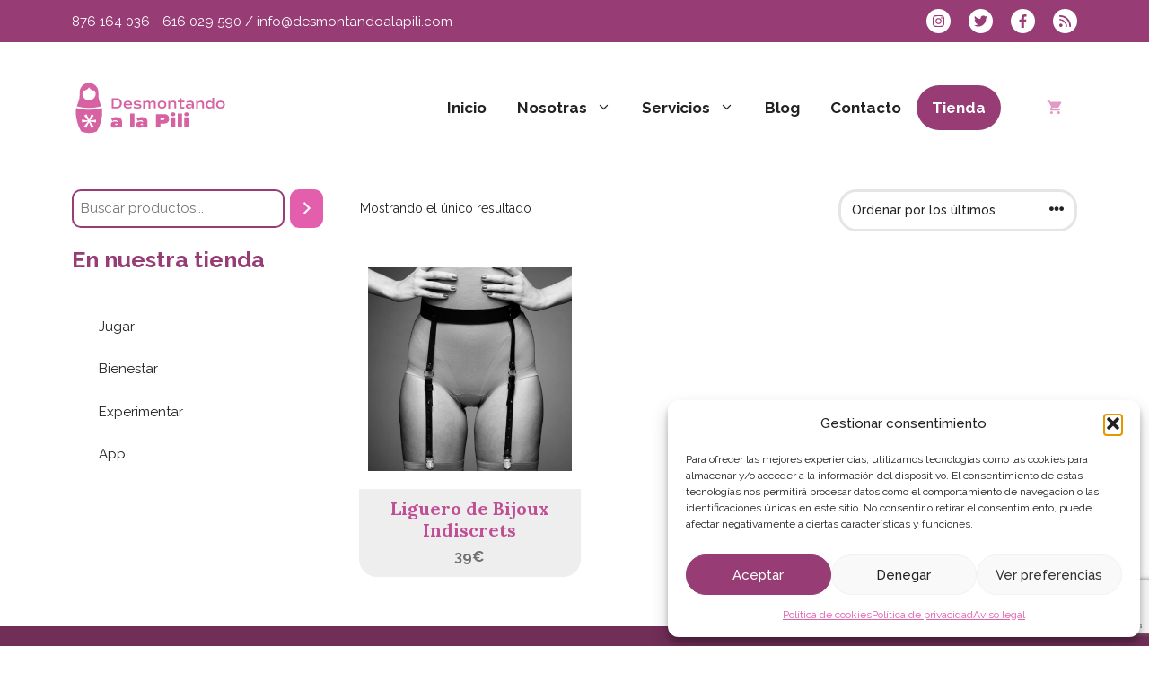

--- FILE ---
content_type: text/html; charset=UTF-8
request_url: https://desmontandoalapili.com/etiqueta-producto/liguero/?v=31f50d618f89
body_size: 33692
content:
<!DOCTYPE html>
<html dir="ltr" lang="es" prefix="og: https://ogp.me/ns#">
<head>
	<meta charset="UTF-8">
	<title>liguero | Desmontando a la Pili</title>

		<!-- All in One SEO 4.9.3 - aioseo.com -->
	<meta name="robots" content="max-image-preview:large" />
	<meta name="keywords" content="liguero bijoux indiscrets,liguero vegano,liguero maze,liguero cómodo,erótica vegana,sexshop zaragoza,liguero eco,maze,bijoux indiscrets" />
	<link rel="canonical" href="https://desmontandoalapili.com/etiqueta-producto/liguero/" />
	<meta name="generator" content="All in One SEO (AIOSEO) 4.9.3" />
		<script type="application/ld+json" class="aioseo-schema">
			{"@context":"https:\/\/schema.org","@graph":[{"@type":"BreadcrumbList","@id":"https:\/\/desmontandoalapili.com\/etiqueta-producto\/liguero\/#breadcrumblist","itemListElement":[{"@type":"ListItem","@id":"https:\/\/desmontandoalapili.com\/etiqueta-producto\/liguero\/#listItem","position":1,"name":"liguero"}]},{"@type":"CollectionPage","@id":"https:\/\/desmontandoalapili.com\/etiqueta-producto\/liguero\/#collectionpage","url":"https:\/\/desmontandoalapili.com\/etiqueta-producto\/liguero\/","name":"liguero | Desmontando a la Pili","inLanguage":"es-ES","isPartOf":{"@id":"https:\/\/desmontandoalapili.com\/#website"},"breadcrumb":{"@id":"https:\/\/desmontandoalapili.com\/etiqueta-producto\/liguero\/#breadcrumblist"}},{"@type":"Organization","@id":"https:\/\/desmontandoalapili.com\/#organization","name":"Desmontando a la Pili S. Coop.","description":"Consumo responsable hasta en la cama","url":"https:\/\/desmontandoalapili.com\/","telephone":"+34876164036","logo":{"@type":"ImageObject","url":"https:\/\/desmontandoalapili.com\/wp-content\/uploads\/2022\/07\/logo-desmontado-a-la-pili.png","@id":"https:\/\/desmontandoalapili.com\/etiqueta-producto\/liguero\/#organizationLogo","width":350,"height":127},"image":{"@id":"https:\/\/desmontandoalapili.com\/etiqueta-producto\/liguero\/#organizationLogo"},"sameAs":["https:\/\/www.facebook.com\/desmontandoalapili\/","https:\/\/twitter.com\/desmontaPilis","https:\/\/www.instagram.com\/desmontando_a_la_pili\/"]},{"@type":"WebSite","@id":"https:\/\/desmontandoalapili.com\/#website","url":"https:\/\/desmontandoalapili.com\/","name":"Desmontando a la Pili","description":"Consumo responsable hasta en la cama","inLanguage":"es-ES","publisher":{"@id":"https:\/\/desmontandoalapili.com\/#organization"}}]}
		</script>
		<!-- All in One SEO -->

<link rel='dns-prefetch' href='//maps.googleapis.com'>
<link rel='dns-prefetch' href='//maps.gstatic.com'>
<link rel='dns-prefetch' href='//fonts.googleapis.com'>
<link rel='dns-prefetch' href='//fonts.gstatic.com'>
<link rel='dns-prefetch' href='//ajax.googleapis.com'>
<link rel='dns-prefetch' href='//apis.google.com'>
<link rel='dns-prefetch' href='//google-analytics.com'>
<link rel='dns-prefetch' href='//www.google-analytics.com'>
<link rel='dns-prefetch' href='//ssl.google-analytics.com'>
<link rel='dns-prefetch' href='//youtube.com'>
<link rel='dns-prefetch' href='//api.pinterest.com'>
<link rel='dns-prefetch' href='//cdnjs.cloudflare.com'>
<link rel='dns-prefetch' href='//connect.facebook.net'>
<link rel='dns-prefetch' href='//platform.twitter.com'>
<link rel='dns-prefetch' href='//syndication.twitter.com'>
<link rel='dns-prefetch' href='//platform.instagram.com'>
<link rel='dns-prefetch' href='//disqus.com'>
<link rel='dns-prefetch' href='//sitename.disqus.com'>
<link rel='dns-prefetch' href='//s7.addthis.com'>
<link rel='dns-prefetch' href='//platform.linkedin.com'>
<link rel='dns-prefetch' href='//w.sharethis.com'>
<link rel='dns-prefetch' href='//i0.wp.com'>
<link rel='dns-prefetch' href='//i1.wp.com'>
<link rel='dns-prefetch' href='//i2.wp.com'>
<link rel='dns-prefetch' href='//stats.wp.com'>
<link rel='dns-prefetch' href='//pixel.wp.com'>
<link rel='dns-prefetch' href='//s.gravatar.com'>
<link rel='dns-prefetch' href='//0.gravatar.com'>
<link rel='dns-prefetch' href='//2.gravatar.com'>
<link rel='dns-prefetch' href='//1.gravatar.com'>
<meta name="viewport" content="width=device-width, initial-scale=1"><link rel='dns-prefetch' href='//www.googletagmanager.com' />
<link href='https://fonts.gstatic.com' crossorigin rel='preconnect' />
<link href='https://fonts.googleapis.com' crossorigin rel='preconnect' />
<style id='wp-img-auto-sizes-contain-inline-css'>
img:is([sizes=auto i],[sizes^="auto," i]){contain-intrinsic-size:3000px 1500px}
/*# sourceURL=wp-img-auto-sizes-contain-inline-css */
</style>
<link rel='stylesheet' id='wp-block-library-css' href='https://desmontandoalapili.com/wp-includes/css/dist/block-library/style.min.css?ver=5239ec24bee829544394f649cdb6539e' media='all' />
<style id='wp-block-navigation-inline-css'>
.wp-block-navigation{position:relative}.wp-block-navigation ul{margin-bottom:0;margin-left:0;margin-top:0;padding-left:0}.wp-block-navigation ul,.wp-block-navigation ul li{list-style:none;padding:0}.wp-block-navigation .wp-block-navigation-item{align-items:center;background-color:inherit;display:flex;position:relative}.wp-block-navigation .wp-block-navigation-item .wp-block-navigation__submenu-container:empty{display:none}.wp-block-navigation .wp-block-navigation-item__content{display:block;z-index:1}.wp-block-navigation .wp-block-navigation-item__content.wp-block-navigation-item__content{color:inherit}.wp-block-navigation.has-text-decoration-underline .wp-block-navigation-item__content,.wp-block-navigation.has-text-decoration-underline .wp-block-navigation-item__content:active,.wp-block-navigation.has-text-decoration-underline .wp-block-navigation-item__content:focus{text-decoration:underline}.wp-block-navigation.has-text-decoration-line-through .wp-block-navigation-item__content,.wp-block-navigation.has-text-decoration-line-through .wp-block-navigation-item__content:active,.wp-block-navigation.has-text-decoration-line-through .wp-block-navigation-item__content:focus{text-decoration:line-through}.wp-block-navigation :where(a),.wp-block-navigation :where(a:active),.wp-block-navigation :where(a:focus){text-decoration:none}.wp-block-navigation .wp-block-navigation__submenu-icon{align-self:center;background-color:inherit;border:none;color:currentColor;display:inline-block;font-size:inherit;height:.6em;line-height:0;margin-left:.25em;padding:0;width:.6em}.wp-block-navigation .wp-block-navigation__submenu-icon svg{display:inline-block;stroke:currentColor;height:inherit;margin-top:.075em;width:inherit}.wp-block-navigation{--navigation-layout-justification-setting:flex-start;--navigation-layout-direction:row;--navigation-layout-wrap:wrap;--navigation-layout-justify:flex-start;--navigation-layout-align:center}.wp-block-navigation.is-vertical{--navigation-layout-direction:column;--navigation-layout-justify:initial;--navigation-layout-align:flex-start}.wp-block-navigation.no-wrap{--navigation-layout-wrap:nowrap}.wp-block-navigation.items-justified-center{--navigation-layout-justification-setting:center;--navigation-layout-justify:center}.wp-block-navigation.items-justified-center.is-vertical{--navigation-layout-align:center}.wp-block-navigation.items-justified-right{--navigation-layout-justification-setting:flex-end;--navigation-layout-justify:flex-end}.wp-block-navigation.items-justified-right.is-vertical{--navigation-layout-align:flex-end}.wp-block-navigation.items-justified-space-between{--navigation-layout-justification-setting:space-between;--navigation-layout-justify:space-between}.wp-block-navigation .has-child .wp-block-navigation__submenu-container{align-items:normal;background-color:inherit;color:inherit;display:flex;flex-direction:column;opacity:0;position:absolute;z-index:2}@media not (prefers-reduced-motion){.wp-block-navigation .has-child .wp-block-navigation__submenu-container{transition:opacity .1s linear}}.wp-block-navigation .has-child .wp-block-navigation__submenu-container{height:0;overflow:hidden;visibility:hidden;width:0}.wp-block-navigation .has-child .wp-block-navigation__submenu-container>.wp-block-navigation-item>.wp-block-navigation-item__content{display:flex;flex-grow:1;padding:.5em 1em}.wp-block-navigation .has-child .wp-block-navigation__submenu-container>.wp-block-navigation-item>.wp-block-navigation-item__content .wp-block-navigation__submenu-icon{margin-left:auto;margin-right:0}.wp-block-navigation .has-child .wp-block-navigation__submenu-container .wp-block-navigation-item__content{margin:0}.wp-block-navigation .has-child .wp-block-navigation__submenu-container{left:-1px;top:100%}@media (min-width:782px){.wp-block-navigation .has-child .wp-block-navigation__submenu-container .wp-block-navigation__submenu-container{left:100%;top:-1px}.wp-block-navigation .has-child .wp-block-navigation__submenu-container .wp-block-navigation__submenu-container:before{background:#0000;content:"";display:block;height:100%;position:absolute;right:100%;width:.5em}.wp-block-navigation .has-child .wp-block-navigation__submenu-container .wp-block-navigation__submenu-icon{margin-right:.25em}.wp-block-navigation .has-child .wp-block-navigation__submenu-container .wp-block-navigation__submenu-icon svg{transform:rotate(-90deg)}}.wp-block-navigation .has-child .wp-block-navigation-submenu__toggle[aria-expanded=true]~.wp-block-navigation__submenu-container,.wp-block-navigation .has-child:not(.open-on-click):hover>.wp-block-navigation__submenu-container,.wp-block-navigation .has-child:not(.open-on-click):not(.open-on-hover-click):focus-within>.wp-block-navigation__submenu-container{height:auto;min-width:200px;opacity:1;overflow:visible;visibility:visible;width:auto}.wp-block-navigation.has-background .has-child .wp-block-navigation__submenu-container{left:0;top:100%}@media (min-width:782px){.wp-block-navigation.has-background .has-child .wp-block-navigation__submenu-container .wp-block-navigation__submenu-container{left:100%;top:0}}.wp-block-navigation-submenu{display:flex;position:relative}.wp-block-navigation-submenu .wp-block-navigation__submenu-icon svg{stroke:currentColor}button.wp-block-navigation-item__content{background-color:initial;border:none;color:currentColor;font-family:inherit;font-size:inherit;font-style:inherit;font-weight:inherit;letter-spacing:inherit;line-height:inherit;text-align:left;text-transform:inherit}.wp-block-navigation-submenu__toggle{cursor:pointer}.wp-block-navigation-submenu__toggle[aria-expanded=true]+.wp-block-navigation__submenu-icon>svg,.wp-block-navigation-submenu__toggle[aria-expanded=true]>svg{transform:rotate(180deg)}.wp-block-navigation-item.open-on-click .wp-block-navigation-submenu__toggle{padding-left:0;padding-right:.85em}.wp-block-navigation-item.open-on-click .wp-block-navigation-submenu__toggle+.wp-block-navigation__submenu-icon{margin-left:-.6em;pointer-events:none}.wp-block-navigation-item.open-on-click button.wp-block-navigation-item__content:not(.wp-block-navigation-submenu__toggle){padding:0}.wp-block-navigation .wp-block-page-list,.wp-block-navigation__container,.wp-block-navigation__responsive-close,.wp-block-navigation__responsive-container,.wp-block-navigation__responsive-container-content,.wp-block-navigation__responsive-dialog{gap:inherit}:where(.wp-block-navigation.has-background .wp-block-navigation-item a:not(.wp-element-button)),:where(.wp-block-navigation.has-background .wp-block-navigation-submenu a:not(.wp-element-button)){padding:.5em 1em}:where(.wp-block-navigation .wp-block-navigation__submenu-container .wp-block-navigation-item a:not(.wp-element-button)),:where(.wp-block-navigation .wp-block-navigation__submenu-container .wp-block-navigation-submenu a:not(.wp-element-button)),:where(.wp-block-navigation .wp-block-navigation__submenu-container .wp-block-navigation-submenu button.wp-block-navigation-item__content),:where(.wp-block-navigation .wp-block-navigation__submenu-container .wp-block-pages-list__item button.wp-block-navigation-item__content){padding:.5em 1em}.wp-block-navigation.items-justified-right .wp-block-navigation__container .has-child .wp-block-navigation__submenu-container,.wp-block-navigation.items-justified-right .wp-block-page-list>.has-child .wp-block-navigation__submenu-container,.wp-block-navigation.items-justified-space-between .wp-block-page-list>.has-child:last-child .wp-block-navigation__submenu-container,.wp-block-navigation.items-justified-space-between>.wp-block-navigation__container>.has-child:last-child .wp-block-navigation__submenu-container{left:auto;right:0}.wp-block-navigation.items-justified-right .wp-block-navigation__container .has-child .wp-block-navigation__submenu-container .wp-block-navigation__submenu-container,.wp-block-navigation.items-justified-right .wp-block-page-list>.has-child .wp-block-navigation__submenu-container .wp-block-navigation__submenu-container,.wp-block-navigation.items-justified-space-between .wp-block-page-list>.has-child:last-child .wp-block-navigation__submenu-container .wp-block-navigation__submenu-container,.wp-block-navigation.items-justified-space-between>.wp-block-navigation__container>.has-child:last-child .wp-block-navigation__submenu-container .wp-block-navigation__submenu-container{left:-1px;right:-1px}@media (min-width:782px){.wp-block-navigation.items-justified-right .wp-block-navigation__container .has-child .wp-block-navigation__submenu-container .wp-block-navigation__submenu-container,.wp-block-navigation.items-justified-right .wp-block-page-list>.has-child .wp-block-navigation__submenu-container .wp-block-navigation__submenu-container,.wp-block-navigation.items-justified-space-between .wp-block-page-list>.has-child:last-child .wp-block-navigation__submenu-container .wp-block-navigation__submenu-container,.wp-block-navigation.items-justified-space-between>.wp-block-navigation__container>.has-child:last-child .wp-block-navigation__submenu-container .wp-block-navigation__submenu-container{left:auto;right:100%}}.wp-block-navigation:not(.has-background) .wp-block-navigation__submenu-container{background-color:#fff;border:1px solid #00000026}.wp-block-navigation.has-background .wp-block-navigation__submenu-container{background-color:inherit}.wp-block-navigation:not(.has-text-color) .wp-block-navigation__submenu-container{color:#000}.wp-block-navigation__container{align-items:var(--navigation-layout-align,initial);display:flex;flex-direction:var(--navigation-layout-direction,initial);flex-wrap:var(--navigation-layout-wrap,wrap);justify-content:var(--navigation-layout-justify,initial);list-style:none;margin:0;padding-left:0}.wp-block-navigation__container .is-responsive{display:none}.wp-block-navigation__container:only-child,.wp-block-page-list:only-child{flex-grow:1}@keyframes overlay-menu__fade-in-animation{0%{opacity:0;transform:translateY(.5em)}to{opacity:1;transform:translateY(0)}}.wp-block-navigation__responsive-container{bottom:0;display:none;left:0;position:fixed;right:0;top:0}.wp-block-navigation__responsive-container :where(.wp-block-navigation-item a){color:inherit}.wp-block-navigation__responsive-container .wp-block-navigation__responsive-container-content{align-items:var(--navigation-layout-align,initial);display:flex;flex-direction:var(--navigation-layout-direction,initial);flex-wrap:var(--navigation-layout-wrap,wrap);justify-content:var(--navigation-layout-justify,initial)}.wp-block-navigation__responsive-container:not(.is-menu-open.is-menu-open){background-color:inherit!important;color:inherit!important}.wp-block-navigation__responsive-container.is-menu-open{background-color:inherit;display:flex;flex-direction:column}@media not (prefers-reduced-motion){.wp-block-navigation__responsive-container.is-menu-open{animation:overlay-menu__fade-in-animation .1s ease-out;animation-fill-mode:forwards}}.wp-block-navigation__responsive-container.is-menu-open{overflow:auto;padding:clamp(1rem,var(--wp--style--root--padding-top),20rem) clamp(1rem,var(--wp--style--root--padding-right),20rem) clamp(1rem,var(--wp--style--root--padding-bottom),20rem) clamp(1rem,var(--wp--style--root--padding-left),20rem);z-index:100000}.wp-block-navigation__responsive-container.is-menu-open .wp-block-navigation__responsive-container-content{align-items:var(--navigation-layout-justification-setting,inherit);display:flex;flex-direction:column;flex-wrap:nowrap;overflow:visible;padding-top:calc(2rem + 24px)}.wp-block-navigation__responsive-container.is-menu-open .wp-block-navigation__responsive-container-content,.wp-block-navigation__responsive-container.is-menu-open .wp-block-navigation__responsive-container-content .wp-block-navigation__container,.wp-block-navigation__responsive-container.is-menu-open .wp-block-navigation__responsive-container-content .wp-block-page-list{justify-content:flex-start}.wp-block-navigation__responsive-container.is-menu-open .wp-block-navigation__responsive-container-content .wp-block-navigation__submenu-icon{display:none}.wp-block-navigation__responsive-container.is-menu-open .wp-block-navigation__responsive-container-content .has-child .wp-block-navigation__submenu-container{border:none;height:auto;min-width:200px;opacity:1;overflow:initial;padding-left:2rem;padding-right:2rem;position:static;visibility:visible;width:auto}.wp-block-navigation__responsive-container.is-menu-open .wp-block-navigation__responsive-container-content .wp-block-navigation__container,.wp-block-navigation__responsive-container.is-menu-open .wp-block-navigation__responsive-container-content .wp-block-navigation__submenu-container{gap:inherit}.wp-block-navigation__responsive-container.is-menu-open .wp-block-navigation__responsive-container-content .wp-block-navigation__submenu-container{padding-top:var(--wp--style--block-gap,2em)}.wp-block-navigation__responsive-container.is-menu-open .wp-block-navigation__responsive-container-content .wp-block-navigation-item__content{padding:0}.wp-block-navigation__responsive-container.is-menu-open .wp-block-navigation__responsive-container-content .wp-block-navigation-item,.wp-block-navigation__responsive-container.is-menu-open .wp-block-navigation__responsive-container-content .wp-block-navigation__container,.wp-block-navigation__responsive-container.is-menu-open .wp-block-navigation__responsive-container-content .wp-block-page-list{align-items:var(--navigation-layout-justification-setting,initial);display:flex;flex-direction:column}.wp-block-navigation__responsive-container.is-menu-open .wp-block-navigation-item,.wp-block-navigation__responsive-container.is-menu-open .wp-block-navigation-item .wp-block-navigation__submenu-container,.wp-block-navigation__responsive-container.is-menu-open .wp-block-navigation__container,.wp-block-navigation__responsive-container.is-menu-open .wp-block-page-list{background:#0000!important;color:inherit!important}.wp-block-navigation__responsive-container.is-menu-open .wp-block-navigation__submenu-container.wp-block-navigation__submenu-container.wp-block-navigation__submenu-container.wp-block-navigation__submenu-container{left:auto;right:auto}@media (min-width:600px){.wp-block-navigation__responsive-container:not(.hidden-by-default):not(.is-menu-open){background-color:inherit;display:block;position:relative;width:100%;z-index:auto}.wp-block-navigation__responsive-container:not(.hidden-by-default):not(.is-menu-open) .wp-block-navigation__responsive-container-close{display:none}.wp-block-navigation__responsive-container.is-menu-open .wp-block-navigation__submenu-container.wp-block-navigation__submenu-container.wp-block-navigation__submenu-container.wp-block-navigation__submenu-container{left:0}}.wp-block-navigation:not(.has-background) .wp-block-navigation__responsive-container.is-menu-open{background-color:#fff}.wp-block-navigation:not(.has-text-color) .wp-block-navigation__responsive-container.is-menu-open{color:#000}.wp-block-navigation__toggle_button_label{font-size:1rem;font-weight:700}.wp-block-navigation__responsive-container-close,.wp-block-navigation__responsive-container-open{background:#0000;border:none;color:currentColor;cursor:pointer;margin:0;padding:0;text-transform:inherit;vertical-align:middle}.wp-block-navigation__responsive-container-close svg,.wp-block-navigation__responsive-container-open svg{fill:currentColor;display:block;height:24px;pointer-events:none;width:24px}.wp-block-navigation__responsive-container-open{display:flex}.wp-block-navigation__responsive-container-open.wp-block-navigation__responsive-container-open.wp-block-navigation__responsive-container-open{font-family:inherit;font-size:inherit;font-weight:inherit}@media (min-width:600px){.wp-block-navigation__responsive-container-open:not(.always-shown){display:none}}.wp-block-navigation__responsive-container-close{position:absolute;right:0;top:0;z-index:2}.wp-block-navigation__responsive-container-close.wp-block-navigation__responsive-container-close.wp-block-navigation__responsive-container-close{font-family:inherit;font-size:inherit;font-weight:inherit}.wp-block-navigation__responsive-close{width:100%}.has-modal-open .wp-block-navigation__responsive-close{margin-left:auto;margin-right:auto;max-width:var(--wp--style--global--wide-size,100%)}.wp-block-navigation__responsive-close:focus{outline:none}.is-menu-open .wp-block-navigation__responsive-close,.is-menu-open .wp-block-navigation__responsive-container-content,.is-menu-open .wp-block-navigation__responsive-dialog{box-sizing:border-box}.wp-block-navigation__responsive-dialog{position:relative}.has-modal-open .admin-bar .is-menu-open .wp-block-navigation__responsive-dialog{margin-top:46px}@media (min-width:782px){.has-modal-open .admin-bar .is-menu-open .wp-block-navigation__responsive-dialog{margin-top:32px}}html.has-modal-open{overflow:hidden}
/*# sourceURL=https://desmontandoalapili.com/wp-includes/blocks/navigation/style.min.css */
</style>
<style id='wp-block-navigation-link-inline-css'>
.wp-block-navigation .wp-block-navigation-item__label{overflow-wrap:break-word}.wp-block-navigation .wp-block-navigation-item__description{display:none}.link-ui-tools{outline:1px solid #f0f0f0;padding:8px}.link-ui-block-inserter{padding-top:8px}.link-ui-block-inserter__back{margin-left:8px;text-transform:uppercase}
/*# sourceURL=https://desmontandoalapili.com/wp-includes/blocks/navigation-link/style.min.css */
</style>
<style id='wp-block-paragraph-inline-css'>
.is-small-text{font-size:.875em}.is-regular-text{font-size:1em}.is-large-text{font-size:2.25em}.is-larger-text{font-size:3em}.has-drop-cap:not(:focus):first-letter{float:left;font-size:8.4em;font-style:normal;font-weight:100;line-height:.68;margin:.05em .1em 0 0;text-transform:uppercase}body.rtl .has-drop-cap:not(:focus):first-letter{float:none;margin-left:.1em}p.has-drop-cap.has-background{overflow:hidden}:root :where(p.has-background){padding:1.25em 2.375em}:where(p.has-text-color:not(.has-link-color)) a{color:inherit}p.has-text-align-left[style*="writing-mode:vertical-lr"],p.has-text-align-right[style*="writing-mode:vertical-rl"]{rotate:180deg}
/*# sourceURL=https://desmontandoalapili.com/wp-includes/blocks/paragraph/style.min.css */
</style>
<link rel='stylesheet' id='wc-blocks-style-css' href='https://desmontandoalapili.com/wp-content/plugins/woocommerce/assets/client/blocks/wc-blocks.css?ver=wc-10.4.3' media='all' />
<link rel='stylesheet' id='wc-blocks-style-product-search-css' href='https://desmontandoalapili.com/wp-content/plugins/woocommerce/assets/client/blocks/product-search.css?ver=wc-10.4.3' media='all' />
<style id='global-styles-inline-css'>
:root{--wp--preset--aspect-ratio--square: 1;--wp--preset--aspect-ratio--4-3: 4/3;--wp--preset--aspect-ratio--3-4: 3/4;--wp--preset--aspect-ratio--3-2: 3/2;--wp--preset--aspect-ratio--2-3: 2/3;--wp--preset--aspect-ratio--16-9: 16/9;--wp--preset--aspect-ratio--9-16: 9/16;--wp--preset--color--black: #000000;--wp--preset--color--cyan-bluish-gray: #abb8c3;--wp--preset--color--white: #ffffff;--wp--preset--color--pale-pink: #f78da7;--wp--preset--color--vivid-red: #cf2e2e;--wp--preset--color--luminous-vivid-orange: #ff6900;--wp--preset--color--luminous-vivid-amber: #fcb900;--wp--preset--color--light-green-cyan: #7bdcb5;--wp--preset--color--vivid-green-cyan: #00d084;--wp--preset--color--pale-cyan-blue: #8ed1fc;--wp--preset--color--vivid-cyan-blue: #0693e3;--wp--preset--color--vivid-purple: #9b51e0;--wp--preset--color--contrast: var(--contrast);--wp--preset--color--contrast-2: var(--contrast-2);--wp--preset--color--contrast-3: var(--contrast-3);--wp--preset--color--contrast-4: var(--contrast-4);--wp--preset--color--base: var(--base);--wp--preset--color--accent-dark-1: var(--accent-dark-1);--wp--preset--color--accent-dark-2: var(--accent-dark-2);--wp--preset--color--accent-dark-3: var(--accent-dark-3);--wp--preset--color--accent: var(--accent);--wp--preset--color--accent-light-1: var(--accent-light-1);--wp--preset--color--accent-light-2: var(--accent-light-2);--wp--preset--color--accent-light-3: var(--accent-light-3);--wp--preset--gradient--vivid-cyan-blue-to-vivid-purple: linear-gradient(135deg,rgb(6,147,227) 0%,rgb(155,81,224) 100%);--wp--preset--gradient--light-green-cyan-to-vivid-green-cyan: linear-gradient(135deg,rgb(122,220,180) 0%,rgb(0,208,130) 100%);--wp--preset--gradient--luminous-vivid-amber-to-luminous-vivid-orange: linear-gradient(135deg,rgb(252,185,0) 0%,rgb(255,105,0) 100%);--wp--preset--gradient--luminous-vivid-orange-to-vivid-red: linear-gradient(135deg,rgb(255,105,0) 0%,rgb(207,46,46) 100%);--wp--preset--gradient--very-light-gray-to-cyan-bluish-gray: linear-gradient(135deg,rgb(238,238,238) 0%,rgb(169,184,195) 100%);--wp--preset--gradient--cool-to-warm-spectrum: linear-gradient(135deg,rgb(74,234,220) 0%,rgb(151,120,209) 20%,rgb(207,42,186) 40%,rgb(238,44,130) 60%,rgb(251,105,98) 80%,rgb(254,248,76) 100%);--wp--preset--gradient--blush-light-purple: linear-gradient(135deg,rgb(255,206,236) 0%,rgb(152,150,240) 100%);--wp--preset--gradient--blush-bordeaux: linear-gradient(135deg,rgb(254,205,165) 0%,rgb(254,45,45) 50%,rgb(107,0,62) 100%);--wp--preset--gradient--luminous-dusk: linear-gradient(135deg,rgb(255,203,112) 0%,rgb(199,81,192) 50%,rgb(65,88,208) 100%);--wp--preset--gradient--pale-ocean: linear-gradient(135deg,rgb(255,245,203) 0%,rgb(182,227,212) 50%,rgb(51,167,181) 100%);--wp--preset--gradient--electric-grass: linear-gradient(135deg,rgb(202,248,128) 0%,rgb(113,206,126) 100%);--wp--preset--gradient--midnight: linear-gradient(135deg,rgb(2,3,129) 0%,rgb(40,116,252) 100%);--wp--preset--font-size--small: 13px;--wp--preset--font-size--medium: 20px;--wp--preset--font-size--large: 36px;--wp--preset--font-size--x-large: 42px;--wp--preset--spacing--20: 0.44rem;--wp--preset--spacing--30: 0.67rem;--wp--preset--spacing--40: 1rem;--wp--preset--spacing--50: 1.5rem;--wp--preset--spacing--60: 2.25rem;--wp--preset--spacing--70: 3.38rem;--wp--preset--spacing--80: 5.06rem;--wp--preset--shadow--natural: 6px 6px 9px rgba(0, 0, 0, 0.2);--wp--preset--shadow--deep: 12px 12px 50px rgba(0, 0, 0, 0.4);--wp--preset--shadow--sharp: 6px 6px 0px rgba(0, 0, 0, 0.2);--wp--preset--shadow--outlined: 6px 6px 0px -3px rgb(255, 255, 255), 6px 6px rgb(0, 0, 0);--wp--preset--shadow--crisp: 6px 6px 0px rgb(0, 0, 0);}:where(.is-layout-flex){gap: 0.5em;}:where(.is-layout-grid){gap: 0.5em;}body .is-layout-flex{display: flex;}.is-layout-flex{flex-wrap: wrap;align-items: center;}.is-layout-flex > :is(*, div){margin: 0;}body .is-layout-grid{display: grid;}.is-layout-grid > :is(*, div){margin: 0;}:where(.wp-block-columns.is-layout-flex){gap: 2em;}:where(.wp-block-columns.is-layout-grid){gap: 2em;}:where(.wp-block-post-template.is-layout-flex){gap: 1.25em;}:where(.wp-block-post-template.is-layout-grid){gap: 1.25em;}.has-black-color{color: var(--wp--preset--color--black) !important;}.has-cyan-bluish-gray-color{color: var(--wp--preset--color--cyan-bluish-gray) !important;}.has-white-color{color: var(--wp--preset--color--white) !important;}.has-pale-pink-color{color: var(--wp--preset--color--pale-pink) !important;}.has-vivid-red-color{color: var(--wp--preset--color--vivid-red) !important;}.has-luminous-vivid-orange-color{color: var(--wp--preset--color--luminous-vivid-orange) !important;}.has-luminous-vivid-amber-color{color: var(--wp--preset--color--luminous-vivid-amber) !important;}.has-light-green-cyan-color{color: var(--wp--preset--color--light-green-cyan) !important;}.has-vivid-green-cyan-color{color: var(--wp--preset--color--vivid-green-cyan) !important;}.has-pale-cyan-blue-color{color: var(--wp--preset--color--pale-cyan-blue) !important;}.has-vivid-cyan-blue-color{color: var(--wp--preset--color--vivid-cyan-blue) !important;}.has-vivid-purple-color{color: var(--wp--preset--color--vivid-purple) !important;}.has-black-background-color{background-color: var(--wp--preset--color--black) !important;}.has-cyan-bluish-gray-background-color{background-color: var(--wp--preset--color--cyan-bluish-gray) !important;}.has-white-background-color{background-color: var(--wp--preset--color--white) !important;}.has-pale-pink-background-color{background-color: var(--wp--preset--color--pale-pink) !important;}.has-vivid-red-background-color{background-color: var(--wp--preset--color--vivid-red) !important;}.has-luminous-vivid-orange-background-color{background-color: var(--wp--preset--color--luminous-vivid-orange) !important;}.has-luminous-vivid-amber-background-color{background-color: var(--wp--preset--color--luminous-vivid-amber) !important;}.has-light-green-cyan-background-color{background-color: var(--wp--preset--color--light-green-cyan) !important;}.has-vivid-green-cyan-background-color{background-color: var(--wp--preset--color--vivid-green-cyan) !important;}.has-pale-cyan-blue-background-color{background-color: var(--wp--preset--color--pale-cyan-blue) !important;}.has-vivid-cyan-blue-background-color{background-color: var(--wp--preset--color--vivid-cyan-blue) !important;}.has-vivid-purple-background-color{background-color: var(--wp--preset--color--vivid-purple) !important;}.has-black-border-color{border-color: var(--wp--preset--color--black) !important;}.has-cyan-bluish-gray-border-color{border-color: var(--wp--preset--color--cyan-bluish-gray) !important;}.has-white-border-color{border-color: var(--wp--preset--color--white) !important;}.has-pale-pink-border-color{border-color: var(--wp--preset--color--pale-pink) !important;}.has-vivid-red-border-color{border-color: var(--wp--preset--color--vivid-red) !important;}.has-luminous-vivid-orange-border-color{border-color: var(--wp--preset--color--luminous-vivid-orange) !important;}.has-luminous-vivid-amber-border-color{border-color: var(--wp--preset--color--luminous-vivid-amber) !important;}.has-light-green-cyan-border-color{border-color: var(--wp--preset--color--light-green-cyan) !important;}.has-vivid-green-cyan-border-color{border-color: var(--wp--preset--color--vivid-green-cyan) !important;}.has-pale-cyan-blue-border-color{border-color: var(--wp--preset--color--pale-cyan-blue) !important;}.has-vivid-cyan-blue-border-color{border-color: var(--wp--preset--color--vivid-cyan-blue) !important;}.has-vivid-purple-border-color{border-color: var(--wp--preset--color--vivid-purple) !important;}.has-vivid-cyan-blue-to-vivid-purple-gradient-background{background: var(--wp--preset--gradient--vivid-cyan-blue-to-vivid-purple) !important;}.has-light-green-cyan-to-vivid-green-cyan-gradient-background{background: var(--wp--preset--gradient--light-green-cyan-to-vivid-green-cyan) !important;}.has-luminous-vivid-amber-to-luminous-vivid-orange-gradient-background{background: var(--wp--preset--gradient--luminous-vivid-amber-to-luminous-vivid-orange) !important;}.has-luminous-vivid-orange-to-vivid-red-gradient-background{background: var(--wp--preset--gradient--luminous-vivid-orange-to-vivid-red) !important;}.has-very-light-gray-to-cyan-bluish-gray-gradient-background{background: var(--wp--preset--gradient--very-light-gray-to-cyan-bluish-gray) !important;}.has-cool-to-warm-spectrum-gradient-background{background: var(--wp--preset--gradient--cool-to-warm-spectrum) !important;}.has-blush-light-purple-gradient-background{background: var(--wp--preset--gradient--blush-light-purple) !important;}.has-blush-bordeaux-gradient-background{background: var(--wp--preset--gradient--blush-bordeaux) !important;}.has-luminous-dusk-gradient-background{background: var(--wp--preset--gradient--luminous-dusk) !important;}.has-pale-ocean-gradient-background{background: var(--wp--preset--gradient--pale-ocean) !important;}.has-electric-grass-gradient-background{background: var(--wp--preset--gradient--electric-grass) !important;}.has-midnight-gradient-background{background: var(--wp--preset--gradient--midnight) !important;}.has-small-font-size{font-size: var(--wp--preset--font-size--small) !important;}.has-medium-font-size{font-size: var(--wp--preset--font-size--medium) !important;}.has-large-font-size{font-size: var(--wp--preset--font-size--large) !important;}.has-x-large-font-size{font-size: var(--wp--preset--font-size--x-large) !important;}
/*# sourceURL=global-styles-inline-css */
</style>
<style id='core-block-supports-inline-css'>
.wp-container-core-navigation-is-layout-16018d1d{justify-content:center;}
/*# sourceURL=core-block-supports-inline-css */
</style>

<style id='classic-theme-styles-inline-css'>
/*! This file is auto-generated */
.wp-block-button__link{color:#fff;background-color:#32373c;border-radius:9999px;box-shadow:none;text-decoration:none;padding:calc(.667em + 2px) calc(1.333em + 2px);font-size:1.125em}.wp-block-file__button{background:#32373c;color:#fff;text-decoration:none}
/*# sourceURL=/wp-includes/css/classic-themes.min.css */
</style>
<link rel='stylesheet' id='pb-accordion-blocks-style-css' href='https://desmontandoalapili.com/wp-content/plugins/accordion-blocks/build/index.css?ver=1.5.0' media='all' />
<link rel='stylesheet' id='contact-form-7-css' href='https://desmontandoalapili.com/wp-content/plugins/contact-form-7/includes/css/styles.css?ver=6.1.4' media='all' />
<link rel='stylesheet' id='woocommerce-layout-css' href='https://desmontandoalapili.com/wp-content/plugins/woocommerce/assets/css/woocommerce-layout.css?ver=10.4.3' media='all' />
<link rel='stylesheet' id='woocommerce-smallscreen-css' href='https://desmontandoalapili.com/wp-content/plugins/woocommerce/assets/css/woocommerce-smallscreen.css?ver=10.4.3' media='only screen and (max-width: 768px)' />
<link rel='stylesheet' id='woocommerce-general-css' href='https://desmontandoalapili.com/wp-content/plugins/woocommerce/assets/css/woocommerce.css?ver=10.4.3' media='all' />
<style id='woocommerce-inline-inline-css'>
.woocommerce form .form-row .required { visibility: visible; }
/*# sourceURL=woocommerce-inline-inline-css */
</style>
<link rel='stylesheet' id='cmplz-general-css' href='https://desmontandoalapili.com/wp-content/plugins/complianz-gdpr/assets/css/cookieblocker.min.css?ver=1765968007' media='all' />
<link rel='stylesheet' id='custom-fonts-css' href='https://desmontandoalapili.com/wp-content/themes/desmontandoalapili_child/styles-fonts.css?ver=1657613823' media='' />
<link rel='stylesheet' id='generate-style-css' href='https://desmontandoalapili.com/wp-content/themes/generatepress/assets/css/main.min.css?ver=3.6.1' media='all' />
<style id='generate-style-inline-css'>
.no-featured-image-padding .post-image {margin-left:-40px;margin-right:-40px;}.post-image-above-header .no-featured-image-padding .inside-article .post-image {margin-top:-40px;}@media (max-width:768px){.no-featured-image-padding .post-image {margin-left:-20px;margin-right:-20px;}.post-image-above-header .no-featured-image-padding .inside-article .post-image {margin-top:-30px;}}
body{background-color:var(--base);color:var(--contrast);}a{color:var(--accent);}a:hover, a:focus, a:active{color:var(--contrast);}.wp-block-group__inner-container{max-width:1200px;margin-left:auto;margin-right:auto;}.site-header .header-image{width:175px;}:root{--contrast:#222222;--contrast-2:#6E7071;--contrast-3:#A0A3A4;--contrast-4:#CDD0D1;--base:#fff;--accent-dark-1:#712E57;--accent-dark-2:#973C75;--accent-dark-3:#C04E94;--accent:#E35EAD;--accent-light-1:#E378BA;--accent-light-2:#E09BC4;--accent-light-3:#DEBDD2;}:root .has-contrast-color{color:var(--contrast);}:root .has-contrast-background-color{background-color:var(--contrast);}:root .has-contrast-2-color{color:var(--contrast-2);}:root .has-contrast-2-background-color{background-color:var(--contrast-2);}:root .has-contrast-3-color{color:var(--contrast-3);}:root .has-contrast-3-background-color{background-color:var(--contrast-3);}:root .has-contrast-4-color{color:var(--contrast-4);}:root .has-contrast-4-background-color{background-color:var(--contrast-4);}:root .has-base-color{color:var(--base);}:root .has-base-background-color{background-color:var(--base);}:root .has-accent-dark-1-color{color:var(--accent-dark-1);}:root .has-accent-dark-1-background-color{background-color:var(--accent-dark-1);}:root .has-accent-dark-2-color{color:var(--accent-dark-2);}:root .has-accent-dark-2-background-color{background-color:var(--accent-dark-2);}:root .has-accent-dark-3-color{color:var(--accent-dark-3);}:root .has-accent-dark-3-background-color{background-color:var(--accent-dark-3);}:root .has-accent-color{color:var(--accent);}:root .has-accent-background-color{background-color:var(--accent);}:root .has-accent-light-1-color{color:var(--accent-light-1);}:root .has-accent-light-1-background-color{background-color:var(--accent-light-1);}:root .has-accent-light-2-color{color:var(--accent-light-2);}:root .has-accent-light-2-background-color{background-color:var(--accent-light-2);}:root .has-accent-light-3-color{color:var(--accent-light-3);}:root .has-accent-light-3-background-color{background-color:var(--accent-light-3);}body, button, input, select, textarea{font-family:Raleway, sans-serif;font-weight:normal;font-size:15px;}.main-navigation a, .main-navigation .menu-toggle, .main-navigation .menu-bar-items{font-weight:700;font-size:17px;}.top-bar{background-color:#636363;color:#ffffff;}.top-bar a{color:#ffffff;}.top-bar a:hover{color:#303030;}.site-header{background-color:var(--base);}.main-title a,.main-title a:hover{color:var(--contrast);}.site-description{color:var(--contrast-2);}.main-navigation,.main-navigation ul ul{background-color:var(--base-3);}.main-navigation .main-nav ul li a, .main-navigation .menu-toggle, .main-navigation .menu-bar-items{color:var(--contrast);}.main-navigation .main-nav ul li:not([class*="current-menu-"]):hover > a, .main-navigation .main-nav ul li:not([class*="current-menu-"]):focus > a, .main-navigation .main-nav ul li.sfHover:not([class*="current-menu-"]) > a, .main-navigation .menu-bar-item:hover > a, .main-navigation .menu-bar-item.sfHover > a{color:var(--accent);}button.menu-toggle:hover,button.menu-toggle:focus{color:var(--contrast);}.main-navigation .main-nav ul li[class*="current-menu-"] > a{color:var(--accent);}.navigation-search input[type="search"],.navigation-search input[type="search"]:active, .navigation-search input[type="search"]:focus, .main-navigation .main-nav ul li.search-item.active > a, .main-navigation .menu-bar-items .search-item.active > a{color:var(--accent);}.main-navigation ul ul{background-color:#eee;}.main-navigation .main-nav ul ul li a{color:var(--contrast);}.main-navigation .main-nav ul ul li:not([class*="current-menu-"]):hover > a,.main-navigation .main-nav ul ul li:not([class*="current-menu-"]):focus > a, .main-navigation .main-nav ul ul li.sfHover:not([class*="current-menu-"]) > a{color:var(--base);background-color:var(--accent);}.separate-containers .inside-article, .separate-containers .comments-area, .separate-containers .page-header, .one-container .container, .separate-containers .paging-navigation, .inside-page-header{background-color:var(--base-3);}.entry-title a{color:var(--contrast);}.entry-title a:hover{color:var(--contrast-2);}.entry-meta{color:var(--contrast-2);}.sidebar .widget{background-color:var(--base-3);}.footer-widgets{background-color:var(--base-3);}.site-info{background-color:var(--base-3);}input[type="text"],input[type="email"],input[type="url"],input[type="password"],input[type="search"],input[type="tel"],input[type="number"],textarea,select{color:var(--contrast);background-color:var(--base-2);border-color:var(--accent-dark-2);}input[type="text"]:focus,input[type="email"]:focus,input[type="url"]:focus,input[type="password"]:focus,input[type="search"]:focus,input[type="tel"]:focus,input[type="number"]:focus,textarea:focus,select:focus{color:var(--contrast);background-color:var(--base-2);border-color:var(--accent);}button,html input[type="button"],input[type="reset"],input[type="submit"],a.button,a.wp-block-button__link:not(.has-background){color:var(--accent-dark-2);}button:hover,html input[type="button"]:hover,input[type="reset"]:hover,input[type="submit"]:hover,a.button:hover,button:focus,html input[type="button"]:focus,input[type="reset"]:focus,input[type="submit"]:focus,a.button:focus,a.wp-block-button__link:not(.has-background):active,a.wp-block-button__link:not(.has-background):focus,a.wp-block-button__link:not(.has-background):hover{color:var(--accent);}a.generate-back-to-top{background-color:rgba( 0,0,0,0.4 );color:#ffffff;}a.generate-back-to-top:hover,a.generate-back-to-top:focus{background-color:rgba( 0,0,0,0.6 );color:#ffffff;}:root{--gp-search-modal-bg-color:var(--base-3);--gp-search-modal-text-color:var(--contrast);--gp-search-modal-overlay-bg-color:rgba(0,0,0,0.2);}@media (max-width: 1000px){.main-navigation .menu-bar-item:hover > a, .main-navigation .menu-bar-item.sfHover > a{background:none;color:var(--contrast);}}.nav-below-header .main-navigation .inside-navigation.grid-container, .nav-above-header .main-navigation .inside-navigation.grid-container{padding:0px 23px 0px 23px;}.site-main .wp-block-group__inner-container{padding:40px;}.separate-containers .paging-navigation{padding-top:20px;padding-bottom:20px;}.entry-content .alignwide, body:not(.no-sidebar) .entry-content .alignfull{margin-left:-40px;width:calc(100% + 80px);max-width:calc(100% + 80px);}.main-navigation .main-nav ul li a,.menu-toggle,.main-navigation .menu-bar-item > a{padding-left:17px;padding-right:17px;line-height:50px;}.main-navigation .main-nav ul ul li a{padding:10px 17px 10px 17px;}.navigation-search input[type="search"]{height:50px;}.rtl .menu-item-has-children .dropdown-menu-toggle{padding-left:17px;}.menu-item-has-children .dropdown-menu-toggle{padding-right:17px;}.rtl .main-navigation .main-nav ul li.menu-item-has-children > a{padding-right:17px;}.widget-area .widget{padding:0px;}@media (max-width:768px){.separate-containers .inside-article, .separate-containers .comments-area, .separate-containers .page-header, .separate-containers .paging-navigation, .one-container .site-content, .inside-page-header{padding:30px 20px 40px 20px;}.site-main .wp-block-group__inner-container{padding:30px 20px 40px 20px;}.inside-top-bar{padding-right:30px;padding-left:30px;}.inside-header{padding-right:20px;padding-left:20px;}.widget-area .widget{padding-top:0px;padding-right:0px;padding-bottom:0px;padding-left:0px;}.footer-widgets-container{padding-top:30px;padding-right:30px;padding-bottom:30px;padding-left:30px;}.inside-site-info{padding-right:30px;padding-left:30px;}.entry-content .alignwide, body:not(.no-sidebar) .entry-content .alignfull{margin-left:-20px;width:calc(100% + 40px);max-width:calc(100% + 40px);}.one-container .site-main .paging-navigation{margin-bottom:20px;}}.is-right-sidebar{width:30%;}.is-left-sidebar{width:25%;}.site-content .content-area{width:75%;}@media (max-width: 1000px){.main-navigation .menu-toggle,.sidebar-nav-mobile:not(#sticky-placeholder){display:block;}.main-navigation ul,.gen-sidebar-nav,.main-navigation:not(.slideout-navigation):not(.toggled) .main-nav > ul,.has-inline-mobile-toggle #site-navigation .inside-navigation > *:not(.navigation-search):not(.main-nav){display:none;}.nav-align-right .inside-navigation,.nav-align-center .inside-navigation{justify-content:space-between;}.has-inline-mobile-toggle .mobile-menu-control-wrapper{display:flex;flex-wrap:wrap;}.has-inline-mobile-toggle .inside-header{flex-direction:row;text-align:left;flex-wrap:wrap;}.has-inline-mobile-toggle .header-widget,.has-inline-mobile-toggle #site-navigation{flex-basis:100%;}.nav-float-left .has-inline-mobile-toggle #site-navigation{order:10;}}
.dynamic-author-image-rounded{border-radius:100%;}.dynamic-featured-image, .dynamic-author-image{vertical-align:middle;}.one-container.blog .dynamic-content-template:not(:last-child), .one-container.archive .dynamic-content-template:not(:last-child){padding-bottom:0px;}.dynamic-entry-excerpt > p:last-child{margin-bottom:0px;}
.main-navigation .main-nav ul li a,.menu-toggle,.main-navigation .menu-bar-item > a{transition: line-height 300ms ease}.main-navigation.toggled .main-nav > ul{background-color: var(--base-3)}.sticky-enabled .gen-sidebar-nav.is_stuck .main-navigation {margin-bottom: 0px;}.sticky-enabled .gen-sidebar-nav.is_stuck {z-index: 500;}.sticky-enabled .main-navigation.is_stuck {box-shadow: 0 2px 2px -2px rgba(0, 0, 0, .2);}.navigation-stick:not(.gen-sidebar-nav) {left: 0;right: 0;width: 100% !important;}.both-sticky-menu .main-navigation:not(#mobile-header).toggled .main-nav > ul,.mobile-sticky-menu .main-navigation:not(#mobile-header).toggled .main-nav > ul,.mobile-header-sticky #mobile-header.toggled .main-nav > ul {position: absolute;left: 0;right: 0;z-index: 999;}.nav-float-right .navigation-stick {width: 100% !important;left: 0;}.nav-float-right .navigation-stick .navigation-branding {margin-right: auto;}.main-navigation.has-sticky-branding:not(.grid-container) .inside-navigation:not(.grid-container) .navigation-branding{margin-left: 10px;}.main-navigation.navigation-stick.has-sticky-branding .inside-navigation.grid-container{padding-left:40px;padding-right:40px;}@media (max-width:768px){.main-navigation.navigation-stick.has-sticky-branding .inside-navigation.grid-container{padding-left:0;padding-right:0;}}
@media (max-width: 1000px){.main-navigation .main-nav ul li a,.main-navigation .menu-toggle,.main-navigation .mobile-bar-items a,.main-navigation .menu-bar-item > a{line-height:60px;}.main-navigation .site-logo.navigation-logo img, .mobile-header-navigation .site-logo.mobile-header-logo img, .navigation-search input[type="search"]{height:60px;}}
/*# sourceURL=generate-style-inline-css */
</style>
<link rel='stylesheet' id='generate-child-css' href='https://desmontandoalapili.com/wp-content/themes/desmontandoalapili_child/style.css?ver=1657613823' media='all' />
<link rel='stylesheet' id='generate-google-fonts-css' href='https://fonts.googleapis.com/css?family=Raleway%3A100%2C200%2C300%2Cregular%2C500%2C600%2C700%2C800%2C900%2C100italic%2C200italic%2C300italic%2Citalic%2C500italic%2C600italic%2C700italic%2C800italic%2C900italic%7CLora%3Aregular%2C500%2C600%2C700%2Citalic%2C500italic%2C600italic%2C700italic&#038;display=auto&#038;ver=3.6.1' media='all' />
<link rel='stylesheet' id='generateblocks-global-css' href='https://desmontandoalapili.com/wp-content/uploads/generateblocks/style-global.css?ver=1756395984' media='all' />
<style id='generateblocks-inline-css'>
.gb-headline-titulo-1L{font-family:lora;font-size:75px;text-align:center;margin-bottom:0px;color:var(--accent-dark-1);}.gb-headline-titulo-1xl{font-family:lora;font-size:100px;line-height:1em;text-align:center;margin-bottom:70px;color:var(--accent-dark-1);}.gb-headline-entradilla-cabecera{font-weight:700;text-align:center;margin-bottom:0px;color:var(--accent-dark-1);}.gb-headline-encabezado-2s{font-family:lora;margin-bottom:10px;color:var(--base);}.gb-headline-encabezado-2m{font-family:lora;font-size:50px;font-weight:700;margin-bottom:10px;color:var(--accent-dark-2);}.gb-headline-encabezado-XS{font-weight:700;color:var(--contrast-3);}h3.gb-headline-ffd361dc{font-size:25px;font-weight:700;color:var(--accent-dark-2);}div.gb-headline-d5c8da63{color:var(--base);}div.gb-headline-d5c8da63 a{color:var(--base);}div.gb-headline-d5c8da63 a:hover{color:var(--accent-light-2);}p.gb-headline-4f8ddcb8{display:flex;align-items:center;font-weight:700;margin-bottom:10px;color:var(--base);}p.gb-headline-4f8ddcb8 .gb-icon{line-height:0;padding-right:1em;}p.gb-headline-4f8ddcb8 .gb-icon svg{width:1.5em;height:1.5em;fill:currentColor;}p.gb-headline-6fce92f1{font-size:12px;padding-left:62px;margin-bottom:10px;color:var(--base);}p.gb-headline-413ca02d{display:flex;align-items:center;font-weight:700;margin-top:20px;margin-bottom:10px;color:var(--base);}p.gb-headline-413ca02d a{color:var(--base);}p.gb-headline-413ca02d a:hover{color:var(--accent-light-1);}p.gb-headline-413ca02d .gb-icon{line-height:0;padding-right:1em;}p.gb-headline-413ca02d .gb-icon svg{width:1.5em;height:1.5em;fill:currentColor;}p.gb-headline-96e33f20{display:flex;align-items:center;font-weight:700;margin-top:20px;margin-bottom:10px;color:var(--base);}p.gb-headline-96e33f20 a{color:var(--base);}p.gb-headline-96e33f20 a:hover{color:var(--accent-light-1);}p.gb-headline-96e33f20 .gb-icon{line-height:0;padding-right:1em;}p.gb-headline-96e33f20 .gb-icon svg{width:1.5em;height:1.5em;fill:currentColor;}div.gb-headline-d79341be{color:var(--base);}div.gb-headline-d79341be a{color:var(--base);}div.gb-headline-d79341be a:hover{color:var(--base);}div.gb-headline-c8d288cb{font-weight:700;text-align:right;color:var(--base);}h2.gb-headline-f593ba8c{font-family:lora;font-size:20px;font-weight:700;margin-bottom:15px;}h2.gb-headline-f593ba8c a{color:var(--accent-dark-2);}h2.gb-headline-f593ba8c a:hover{color:var(--accent);}div.gb-headline-8c99d329{margin-bottom:15px;color:var(--accent-dark-2);}.gb-button-wrapper{display:flex;flex-wrap:wrap;align-items:flex-start;justify-content:flex-start;clear:both;}.gb-button-wrapper-50db2c05{justify-content:center;}.gb-button-wrapper-6dfff8a0{justify-content:flex-end;}.gb-button-wrapper-8fe20a35{justify-content:center;}.gb-button-wrapper-6d7bfb40{margin-bottom:15px;}.gb-accordion__item:not(.gb-accordion__item-open) > .gb-button .gb-accordion__icon-open{display:none;}.gb-accordion__item.gb-accordion__item-open > .gb-button .gb-accordion__icon{display:none;}.gb-button-wrapper .gb-button-boton-dalp, .gb-button-wrapper .gb-button-boton-dalp:visited{font-weight:700;padding:8px 15px 7px;border-radius:50px;border:3px solid var(--accent-dark-2);color:var(--accent-dark-2);text-decoration:none;display:inline-flex;align-items:center;justify-content:center;text-align:center;}.gb-button-wrapper .gb-button-boton-dalp:hover, .gb-button-wrapper .gb-button-boton-dalp:active, .gb-button-wrapper .gb-button-boton-dalp:focus{border-color:var(--accent);color:var(--accent);}.gb-button-wrapper .gb-button-boton-dalp .gb-icon{font-size:1.3em;line-height:0;padding-left:1em;align-items:center;display:inline-flex;}.gb-button-wrapper .gb-button-boton-dalp .gb-icon svg{height:1em;width:1em;fill:currentColor;}.gb-button-wrapper a.gb-button-d132ee04{display:inline-flex;align-items:center;justify-content:center;text-align:center;padding:5px;margin-right:20px;border-radius:3px;background-color:var(--base);color:var(--accent-dark-2);text-decoration:none;}.gb-button-wrapper a.gb-button-d132ee04:hover, .gb-button-wrapper a.gb-button-d132ee04:active, .gb-button-wrapper a.gb-button-d132ee04:focus{background-color:var(--base);color:var(--accent-light-2);}.gb-button-wrapper a.gb-button-d132ee04 .gb-icon{line-height:0;}.gb-button-wrapper a.gb-button-d132ee04 .gb-icon svg{width:1em;height:1em;fill:currentColor;}.gb-button-wrapper a.gb-button-868fbb71{display:inline-flex;align-items:center;justify-content:center;text-align:center;padding:5px;margin-right:20px;border-radius:3px;background-color:var(--base);color:var(--accent-dark-2);text-decoration:none;}.gb-button-wrapper a.gb-button-868fbb71:hover, .gb-button-wrapper a.gb-button-868fbb71:active, .gb-button-wrapper a.gb-button-868fbb71:focus{background-color:var(--base);color:var(--accent-light-2);}.gb-button-wrapper a.gb-button-868fbb71 .gb-icon{line-height:0;}.gb-button-wrapper a.gb-button-868fbb71 .gb-icon svg{width:1em;height:1em;fill:currentColor;}.gb-button-wrapper a.gb-button-02666433{display:inline-flex;align-items:center;justify-content:center;text-align:center;padding:5px;border-radius:3px;background-color:var(--base);color:var(--accent-dark-2);text-decoration:none;}.gb-button-wrapper a.gb-button-02666433:hover, .gb-button-wrapper a.gb-button-02666433:active, .gb-button-wrapper a.gb-button-02666433:focus{background-color:var(--base);color:var(--accent-light-2);}.gb-button-wrapper a.gb-button-02666433 .gb-icon{line-height:0;}.gb-button-wrapper a.gb-button-02666433 .gb-icon svg{width:1em;height:1em;fill:currentColor;}.gb-button-wrapper a.gb-button-dab59cb5{display:inline-flex;align-items:center;justify-content:center;text-align:center;padding:6px;margin-right:20px;border-radius:50%;background-color:var(--base);color:var(--accent-dark-2);text-decoration:none;}.gb-button-wrapper a.gb-button-dab59cb5:hover, .gb-button-wrapper a.gb-button-dab59cb5:active, .gb-button-wrapper a.gb-button-dab59cb5:focus{background-color:var(--base);color:var(--accent-light-2);}.gb-button-wrapper a.gb-button-dab59cb5 .gb-icon{line-height:0;}.gb-button-wrapper a.gb-button-dab59cb5 .gb-icon svg{width:1em;height:1em;fill:currentColor;}.gb-button-wrapper a.gb-button-54afa16b{display:inline-flex;align-items:center;justify-content:center;text-align:center;padding:6px;margin-right:20px;border-radius:50%;background-color:var(--base);color:var(--accent-dark-2);text-decoration:none;}.gb-button-wrapper a.gb-button-54afa16b:hover, .gb-button-wrapper a.gb-button-54afa16b:active, .gb-button-wrapper a.gb-button-54afa16b:focus{background-color:var(--base);color:var(--accent-light-2);}.gb-button-wrapper a.gb-button-54afa16b .gb-icon{line-height:0;}.gb-button-wrapper a.gb-button-54afa16b .gb-icon svg{width:1em;height:1em;fill:currentColor;}.gb-button-wrapper a.gb-button-01274b1d{display:inline-flex;align-items:center;justify-content:center;text-align:center;padding:6px;margin-right:20px;border-radius:50%;background-color:var(--base);color:var(--accent-dark-2);text-decoration:none;}.gb-button-wrapper a.gb-button-01274b1d:hover, .gb-button-wrapper a.gb-button-01274b1d:active, .gb-button-wrapper a.gb-button-01274b1d:focus{background-color:var(--base);color:var(--accent-light-2);}.gb-button-wrapper a.gb-button-01274b1d .gb-icon{line-height:0;}.gb-button-wrapper a.gb-button-01274b1d .gb-icon svg{width:1em;height:1em;fill:currentColor;}.gb-button-wrapper a.gb-button-0aa24270{display:inline-flex;align-items:center;justify-content:center;text-align:center;padding:6px;border-radius:50%;background-color:var(--base);color:var(--accent-dark-2);text-decoration:none;}.gb-button-wrapper a.gb-button-0aa24270:hover, .gb-button-wrapper a.gb-button-0aa24270:active, .gb-button-wrapper a.gb-button-0aa24270:focus{background-color:var(--base);color:var(--accent-light-2);}.gb-button-wrapper a.gb-button-0aa24270 .gb-icon{line-height:0;}.gb-button-wrapper a.gb-button-0aa24270 .gb-icon svg{width:1em;height:1em;fill:currentColor;}.gb-button-wrapper a.gb-button-6dfe7ae0{display:inline-flex;align-items:center;justify-content:center;text-align:center;padding:6px;margin-right:20px;border-radius:50%;background-color:var(--accent-light-3);color:var(--accent-dark-1);text-decoration:none;}.gb-button-wrapper a.gb-button-6dfe7ae0:hover, .gb-button-wrapper a.gb-button-6dfe7ae0:active, .gb-button-wrapper a.gb-button-6dfe7ae0:focus{background-color:var(--base);color:var(--accent-dark-2);}.gb-button-wrapper a.gb-button-6dfe7ae0 .gb-icon{line-height:0;}.gb-button-wrapper a.gb-button-6dfe7ae0 .gb-icon svg{width:1.4em;height:1.4em;fill:currentColor;}.gb-button-wrapper a.gb-button-0dec693c{display:inline-flex;align-items:center;justify-content:center;text-align:center;padding:6px;margin-right:20px;border-radius:50%;background-color:var(--accent-light-3);color:var(--accent-dark-1);text-decoration:none;}.gb-button-wrapper a.gb-button-0dec693c:hover, .gb-button-wrapper a.gb-button-0dec693c:active, .gb-button-wrapper a.gb-button-0dec693c:focus{background-color:var(--base);color:var(--accent-dark-2);}.gb-button-wrapper a.gb-button-0dec693c .gb-icon{line-height:0;}.gb-button-wrapper a.gb-button-0dec693c .gb-icon svg{width:1.4em;height:1.4em;fill:currentColor;}.gb-button-wrapper a.gb-button-395ef801{display:inline-flex;align-items:center;justify-content:center;text-align:center;padding:6px;margin-right:20px;border-radius:50%;background-color:var(--accent-light-3);color:var(--accent-dark-1);text-decoration:none;}.gb-button-wrapper a.gb-button-395ef801:hover, .gb-button-wrapper a.gb-button-395ef801:active, .gb-button-wrapper a.gb-button-395ef801:focus{background-color:var(--base);color:var(--accent-dark-2);}.gb-button-wrapper a.gb-button-395ef801 .gb-icon{line-height:0;}.gb-button-wrapper a.gb-button-395ef801 .gb-icon svg{width:1.4em;height:1.4em;fill:currentColor;}.gb-button-wrapper a.gb-button-2274d442{display:inline-flex;align-items:center;justify-content:center;text-align:center;padding:6px;border-radius:50%;background-color:var(--accent-light-3);color:var(--accent-dark-1);text-decoration:none;}.gb-button-wrapper a.gb-button-2274d442:hover, .gb-button-wrapper a.gb-button-2274d442:active, .gb-button-wrapper a.gb-button-2274d442:focus{background-color:var(--base);color:var(--accent-dark-2);}.gb-button-wrapper a.gb-button-2274d442 .gb-icon{line-height:0;}.gb-button-wrapper a.gb-button-2274d442 .gb-icon svg{width:1.4em;height:1.4em;fill:currentColor;}.gb-button-wrapper a.gb-button-38620841, .gb-button-wrapper a.gb-button-38620841:visited{font-size:13px;padding:0 10px 2px 0;color:var(--accent);text-decoration:none;display:inline-flex;align-items:center;justify-content:center;text-align:center;}.gb-button-wrapper a.gb-button-38620841:hover, .gb-button-wrapper a.gb-button-38620841:active, .gb-button-wrapper a.gb-button-38620841:focus{color:#ffffff;}.gb-container.gb-tabs__item:not(.gb-tabs__item-open){display:none;}.gb-container-basico > .gb-inside-container{padding-right:40px;padding-left:40px;max-width:1200px;margin-left:auto;margin-right:auto;}.gb-grid-wrapper > .gb-grid-column-basico > .gb-container{display:flex;flex-direction:column;height:100%;}.gb-container-6a9b8d24{background-color:var(--accent-dark-2);}.gb-container-6a9b8d24 > .gb-inside-container{padding:10px 40px;max-width:1200px;margin-left:auto;margin-right:auto;}.gb-grid-wrapper > .gb-grid-column-6a9b8d24 > .gb-container{display:flex;flex-direction:column;height:100%;}.gb-grid-wrapper > .gb-grid-column-965c6008{width:66.66%;}.gb-grid-wrapper > .gb-grid-column-965c6008 > .gb-container{display:flex;flex-direction:column;height:100%;}.gb-grid-wrapper > .gb-grid-column-63b2fb59{width:33.33%;}.gb-grid-wrapper > .gb-grid-column-63b2fb59 > .gb-container{display:flex;flex-direction:column;height:100%;}.gb-grid-wrapper > .gb-grid-column-162581e9 > .gb-container{display:flex;flex-direction:column;height:100%;}.gb-container-f73fbbb1{min-height:400px;background-color:var(--accent-dark-1);display:flex;flex-direction:row;align-items:center;}.gb-container-f73fbbb1 > .gb-inside-container{padding-top:40px;padding-bottom:40px;width:100%;}.gb-grid-wrapper > .gb-grid-column-f73fbbb1 > .gb-container{justify-content:center;display:flex;flex-direction:column;height:100%;}.gb-container-cc3458da > .gb-inside-container{padding-top:20px;padding-bottom:20px;}.gb-grid-wrapper > .gb-grid-column-cc3458da{width:33.33%;flex-basis:300px;}.gb-grid-wrapper > .gb-grid-column-cc3458da > .gb-container{display:flex;flex-direction:column;height:100%;}.gb-container-d4f0ba58 > .gb-inside-container{padding-top:20px;padding-bottom:20px;}.gb-grid-wrapper > .gb-grid-column-d4f0ba58{width:33.33%;flex-grow:0;flex-basis:500px;}.gb-grid-wrapper > .gb-grid-column-d4f0ba58 > .gb-container{display:flex;flex-direction:column;height:100%;}.gb-grid-wrapper > .gb-grid-column-c470c0d9{width:33.33%;}.gb-container-6245ef31{min-height:65px;border-top:2px solid var(--accent-light-3);background-color:var(--accent-dark-1);display:flex;flex-direction:row;align-items:center;}.gb-container-6245ef31 > .gb-inside-container{padding-top:20px;padding-bottom:20px;width:100%;}.gb-grid-wrapper > .gb-grid-column-6245ef31 > .gb-container{justify-content:center;display:flex;flex-direction:column;height:100%;}.gb-container-3bbd2e5e{background-color:#5F2649;;}.gb-container-3bbd2e5e > .gb-inside-container{padding-top:20px;padding-bottom:20px;}.gb-grid-wrapper > .gb-grid-column-3bbd2e5e > .gb-container{display:flex;flex-direction:column;height:100%;}.gb-grid-wrapper > .gb-grid-column-ccfb2deb{width:50%;}.gb-grid-wrapper > .gb-grid-column-ccfb2deb > .gb-container{display:flex;flex-direction:column;height:100%;}.gb-grid-wrapper > .gb-grid-column-070a6e59{width:50%;}.gb-grid-wrapper > .gb-grid-column-070a6e59 > .gb-container{display:flex;flex-direction:column;height:100%;}.gb-container-d2cafe96{border-radius:10px;background-color:#eeeeee;}.gb-container-d2cafe96 > .gb-inside-container{padding:0;max-width:1200px;margin-left:auto;margin-right:auto;}.gb-grid-wrapper > .gb-grid-column-d2cafe96 > .gb-container{display:flex;flex-direction:column;height:100%;}.gb-container-b70b46a6 > .gb-inside-container{padding:0;max-width:1200px;margin-left:auto;margin-right:auto;}.gb-grid-wrapper > .gb-grid-column-b70b46a6 > .gb-container{display:flex;flex-direction:column;height:100%;}.gb-container-b70b46a6{position:relative;}.gb-container-75be0c87 > .gb-inside-container{padding:30px;max-width:1200px;margin-left:auto;margin-right:auto;}.gb-grid-wrapper > .gb-grid-column-75be0c87 > .gb-container{display:flex;flex-direction:column;height:100%;}.gb-grid-wrapper-617e246f{display:flex;flex-wrap:wrap;align-items:center;}.gb-grid-wrapper-617e246f > .gb-grid-column{box-sizing:border-box;}.gb-grid-wrapper-bfabcad2{display:flex;flex-wrap:wrap;align-items:center;justify-content:center;margin-left:-100px;}.gb-grid-wrapper-bfabcad2 > .gb-grid-column{box-sizing:border-box;padding-left:100px;}.gb-grid-wrapper-dfc9a8e1{display:flex;flex-wrap:wrap;}.gb-grid-wrapper-dfc9a8e1 > .gb-grid-column{box-sizing:border-box;}.gb-block-image-18c1f603{margin-bottom:20px;text-align:center;}.gb-image-18c1f603{width:200px;vertical-align:middle;}.gb-block-image-7bfdd851{margin-right:20px;float:left;}.gb-image-7bfdd851{width:75px;vertical-align:middle;}.gb-block-image-3b2dea0d{text-align:center;}.gb-image-3b2dea0d{width:100%;height:270px;object-fit:cover;vertical-align:middle;}@media (min-width: 1025px) {.gb-button-wrapper-50db2c05{display:none !important;}}@media (max-width: 1024px) {.gb-container-f73fbbb1 > .gb-inside-container{box-sizing:border-box;}.gb-grid-wrapper > .gb-grid-column-d4f0ba58{flex-basis:400px;}.gb-container-6245ef31 > .gb-inside-container{box-sizing:border-box;}}@media (max-width: 1024px) and (min-width: 768px) {.gb-button-wrapper-50db2c05{display:none !important;}.gb-grid-wrapper > div.gb-grid-column-d4f0ba58{padding-bottom:0;}}@media (max-width: 767px) {.gb-headline-titulo-1xl{font-size:70px;margin-bottom:50px;}div.gb-headline-d5c8da63{display:none !important;}div.gb-headline-c8d288cb{text-align:center;}.gb-button-wrapper-50db2c05{justify-content:flex-start;}.gb-button-wrapper-8fe20a35{justify-content:center;}.gb-button-wrapper a.gb-button-d132ee04{margin-right:20px;border-radius:50px;}.gb-button-wrapper a.gb-button-868fbb71{border-radius:50px;}.gb-button-wrapper a.gb-button-02666433{border-radius:50px;}.gb-container-basico > .gb-inside-container{padding-right:20px;padding-left:20px;}.gb-container-6a9b8d24 > .gb-inside-container{padding-right:20px;padding-left:20px;}.gb-grid-wrapper > .gb-grid-column-965c6008{width:40%;}.gb-grid-wrapper > .gb-grid-column-63b2fb59{width:60%;}.gb-container-cc3458da{text-align:center;}.gb-container-cc3458da > .gb-inside-container{padding-top:0px;}.gb-grid-wrapper > .gb-grid-column-cc3458da{width:100%;}.gb-container-d4f0ba58 > .gb-inside-container{padding-bottom:0px;}.gb-grid-wrapper > .gb-grid-column-d4f0ba58{width:100%;flex-grow:0;}.gb-grid-wrapper > div.gb-grid-column-d4f0ba58{padding-bottom:0;}.gb-container-ccfb2deb{text-align:center;}.gb-grid-wrapper > .gb-grid-column-ccfb2deb{width:100%;}.gb-grid-wrapper > .gb-grid-column-070a6e59{width:100%;}.gb-grid-wrapper > div.gb-grid-column-070a6e59{padding-bottom:0;}.gb-grid-wrapper-bfabcad2{justify-content:center;margin-left:0;}.gb-grid-wrapper-bfabcad2 > .gb-grid-column{padding-left:0px;}.gb-grid-wrapper-dfc9a8e1 > .gb-grid-column{padding-bottom:10px;}.gb-block-image-18c1f603{text-align:center;}.gb-block-image-7bfdd851{text-align:center;float:none;}}:root{--gb-container-width:1200px;}.gb-container .wp-block-image img{vertical-align:middle;}.gb-grid-wrapper .wp-block-image{margin-bottom:0;}.gb-highlight{background:none;}.gb-shape{line-height:0;}.gb-container-link{position:absolute;top:0;right:0;bottom:0;left:0;z-index:99;}
/*# sourceURL=generateblocks-inline-css */
</style>
<link rel='stylesheet' id='generate-blog-images-css' href='https://desmontandoalapili.com/wp-content/plugins/gp-premium/blog/functions/css/featured-images.min.css?ver=2.5.5' media='all' />
<link rel='stylesheet' id='generate-navigation-branding-css' href='https://desmontandoalapili.com/wp-content/plugins/gp-premium/menu-plus/functions/css/navigation-branding-flex.min.css?ver=2.5.5' media='all' />
<style id='generate-navigation-branding-inline-css'>
@media (max-width: 1000px){.site-header, #site-navigation, #sticky-navigation{display:none !important;opacity:0.0;}#mobile-header{display:block !important;width:100% !important;}#mobile-header .main-nav > ul{display:none;}#mobile-header.toggled .main-nav > ul, #mobile-header .menu-toggle, #mobile-header .mobile-bar-items{display:block;}#mobile-header .main-nav{-ms-flex:0 0 100%;flex:0 0 100%;-webkit-box-ordinal-group:5;-ms-flex-order:4;order:4;}}.main-navigation.has-branding .inside-navigation.grid-container, .main-navigation.has-branding.grid-container .inside-navigation:not(.grid-container){padding:0px 40px 0px 40px;}.main-navigation.has-branding:not(.grid-container) .inside-navigation:not(.grid-container) .navigation-branding{margin-left:10px;}.main-navigation .sticky-navigation-logo, .main-navigation.navigation-stick .site-logo:not(.mobile-header-logo){display:none;}.main-navigation.navigation-stick .sticky-navigation-logo{display:block;}.navigation-branding img, .site-logo.mobile-header-logo img{height:50px;width:auto;}.navigation-branding .main-title{line-height:50px;}@media (max-width: 1000px){.main-navigation.has-branding.nav-align-center .menu-bar-items, .main-navigation.has-sticky-branding.navigation-stick.nav-align-center .menu-bar-items{margin-left:auto;}.navigation-branding{margin-right:auto;margin-left:10px;}.navigation-branding .main-title, .mobile-header-navigation .site-logo{margin-left:10px;}.main-navigation.has-branding .inside-navigation.grid-container{padding:0px;}.navigation-branding img, .site-logo.mobile-header-logo{height:60px;}.navigation-branding .main-title{line-height:60px;}}
/*# sourceURL=generate-navigation-branding-inline-css */
</style>
<link rel='stylesheet' id='generate-woocommerce-css' href='https://desmontandoalapili.com/wp-content/plugins/gp-premium/woocommerce/functions/css/woocommerce.min.css?ver=2.5.5' media='all' />
<style id='generate-woocommerce-inline-css'>
.woocommerce #respond input#submit, .woocommerce a.button, .woocommerce button.button, .woocommerce input.button, .wc-block-components-button{color:var(--accent-dark-2);text-decoration:none;}.woocommerce #respond input#submit:hover, .woocommerce a.button:hover, .woocommerce button.button:hover, .woocommerce input.button:hover, .wc-block-components-button:hover{color:var(--accent);}.woocommerce #respond input#submit.alt, .woocommerce a.button.alt, .woocommerce button.button.alt, .woocommerce input.button.alt, .woocommerce #respond input#submit.alt.disabled, .woocommerce #respond input#submit.alt.disabled:hover, .woocommerce #respond input#submit.alt:disabled, .woocommerce #respond input#submit.alt:disabled:hover, .woocommerce #respond input#submit.alt:disabled[disabled], .woocommerce #respond input#submit.alt:disabled[disabled]:hover, .woocommerce a.button.alt.disabled, .woocommerce a.button.alt.disabled:hover, .woocommerce a.button.alt:disabled, .woocommerce a.button.alt:disabled:hover, .woocommerce a.button.alt:disabled[disabled], .woocommerce a.button.alt:disabled[disabled]:hover, .woocommerce button.button.alt.disabled, .woocommerce button.button.alt.disabled:hover, .woocommerce button.button.alt:disabled, .woocommerce button.button.alt:disabled:hover, .woocommerce button.button.alt:disabled[disabled], .woocommerce button.button.alt:disabled[disabled]:hover, .woocommerce input.button.alt.disabled, .woocommerce input.button.alt.disabled:hover, .woocommerce input.button.alt:disabled, .woocommerce input.button.alt:disabled:hover, .woocommerce input.button.alt:disabled[disabled], .woocommerce input.button.alt:disabled[disabled]:hover{color:#ffffff;background-color:var(--accent-dark-2);}.woocommerce #respond input#submit.alt:hover, .woocommerce a.button.alt:hover, .woocommerce button.button.alt:hover, .woocommerce input.button.alt:hover{color:#ffffff;background-color:var(--accent);}button.wc-block-components-panel__button{font-size:inherit;}.woocommerce .star-rating span:before, .woocommerce p.stars:hover a::before{color:#ffa200;}.woocommerce span.onsale{background-color:#222222;color:#ffffff;}.woocommerce ul.products li.product .price, .woocommerce div.product p.price{color:#222222;}.woocommerce div.product .woocommerce-tabs ul.tabs li a{color:#222222;}.woocommerce div.product .woocommerce-tabs ul.tabs li a:hover, .woocommerce div.product .woocommerce-tabs ul.tabs li.active a{color:var(--accent-dark-2);}.woocommerce-message{background-color:#0b9444;color:#ffffff;}div.woocommerce-message a.button, div.woocommerce-message a.button:focus, div.woocommerce-message a.button:hover, div.woocommerce-message a, div.woocommerce-message a:focus, div.woocommerce-message a:hover{color:#ffffff;}.woocommerce-info{background-color:#1e73be;color:#ffffff;}div.woocommerce-info a.button, div.woocommerce-info a.button:focus, div.woocommerce-info a.button:hover, div.woocommerce-info a, div.woocommerce-info a:focus, div.woocommerce-info a:hover{color:#ffffff;}.woocommerce-error{background-color:#e8626d;color:#ffffff;}div.woocommerce-error a.button, div.woocommerce-error a.button:focus, div.woocommerce-error a.button:hover, div.woocommerce-error a, div.woocommerce-error a:focus, div.woocommerce-error a:hover{color:#ffffff;}.woocommerce-product-details__short-description{color:var(--contrast);}#wc-mini-cart{background-color:#ffffff;color:#000000;}#wc-mini-cart a:not(.button), #wc-mini-cart a.remove{color:#000000;}#wc-mini-cart .button{color:var(--accent-dark-2);}#wc-mini-cart .button:hover, #wc-mini-cart .button:focus, #wc-mini-cart .button:active{color:var(--accent);}.woocommerce #content div.product div.images, .woocommerce div.product div.images, .woocommerce-page #content div.product div.images, .woocommerce-page div.product div.images{width:50%;}.add-to-cart-panel{background-color:#ffffff;color:#000000;}.add-to-cart-panel a:not(.button){color:#000000;}.woocommerce .widget_price_filter .price_slider_wrapper .ui-widget-content{background-color:#dddddd;}.woocommerce .widget_price_filter .ui-slider .ui-slider-range, .woocommerce .widget_price_filter .ui-slider .ui-slider-handle{background-color:#666666;}.cart-contents > span.number-of-items{background-color:rgba(0,0,0,0.05);}.cart-contents .amount{display:none;}.cart-contents > span.number-of-items{display:inline-block;}.woocommerce-MyAccount-navigation li.is-active a:after, a.button.wc-forward:after{display:none;}#payment .payment_methods>.wc_payment_method>label:before{font-family:WooCommerce;content:"\e039";}#payment .payment_methods li.wc_payment_method>input[type=radio]:first-child:checked+label:before{content:"\e03c";}.woocommerce-ordering:after{font-family:WooCommerce;content:"\e00f";}.wc-columns-container .products, .woocommerce .related ul.products, .woocommerce .up-sells ul.products{grid-gap:30px;}@media (max-width: 1024px){.woocommerce .wc-columns-container.wc-tablet-columns-2 .products{-ms-grid-columns:(1fr)[2];grid-template-columns:repeat(2, 1fr);}.wc-related-upsell-tablet-columns-2 .related ul.products, .wc-related-upsell-tablet-columns-2 .up-sells ul.products{-ms-grid-columns:(1fr)[2];grid-template-columns:repeat(2, 1fr);}}@media (max-width:768px){.add-to-cart-panel .continue-shopping{background-color:#ffffff;}.woocommerce #content div.product div.images,.woocommerce div.product div.images,.woocommerce-page #content div.product div.images,.woocommerce-page div.product div.images{width:100%;}}@media (max-width: 1000px){nav.toggled .main-nav li.wc-menu-item{display:none !important;}.mobile-bar-items.wc-mobile-cart-items{z-index:1;}}
/*# sourceURL=generate-woocommerce-inline-css */
</style>
<link rel='stylesheet' id='generate-woocommerce-mobile-css' href='https://desmontandoalapili.com/wp-content/plugins/gp-premium/woocommerce/functions/css/woocommerce-mobile.min.css?ver=2.5.5' media='(max-width:768px)' />
<script id="woocommerce-google-analytics-integration-gtag-js-after">
/* Google Analytics for WooCommerce (gtag.js) */
					window.dataLayer = window.dataLayer || [];
					function gtag(){dataLayer.push(arguments);}
					// Set up default consent state.
					for ( const mode of [{"analytics_storage":"denied","ad_storage":"denied","ad_user_data":"denied","ad_personalization":"denied","region":["AT","BE","BG","HR","CY","CZ","DK","EE","FI","FR","DE","GR","HU","IS","IE","IT","LV","LI","LT","LU","MT","NL","NO","PL","PT","RO","SK","SI","ES","SE","GB","CH"]}] || [] ) {
						gtag( "consent", "default", { "wait_for_update": 500, ...mode } );
					}
					gtag("js", new Date());
					gtag("set", "developer_id.dOGY3NW", true);
					gtag("config", "G-NZR45F7TNX", {"track_404":true,"allow_google_signals":true,"logged_in":false,"linker":{"domains":[],"allow_incoming":true},"custom_map":{"dimension1":"logged_in"}});
//# sourceURL=woocommerce-google-analytics-integration-gtag-js-after
</script>
<script src="https://desmontandoalapili.com/wp-includes/js/jquery/jquery.min.js?ver=3.7.1" id="jquery-core-js"></script>
<script src="https://desmontandoalapili.com/wp-includes/js/jquery/jquery-migrate.min.js?ver=3.4.1" id="jquery-migrate-js"></script>
<script src="https://desmontandoalapili.com/wp-content/plugins/woocommerce/assets/js/jquery-blockui/jquery.blockUI.min.js?ver=2.7.0-wc.10.4.3" id="wc-jquery-blockui-js" defer data-wp-strategy="defer"></script>
<script id="wc-add-to-cart-js-extra">
var wc_add_to_cart_params = {"ajax_url":"/wp-admin/admin-ajax.php","wc_ajax_url":"/?wc-ajax=%%endpoint%%","i18n_view_cart":"Ver carrito","cart_url":"https://desmontandoalapili.com/carrito/","is_cart":"","cart_redirect_after_add":"no"};
//# sourceURL=wc-add-to-cart-js-extra
</script>
<script src="https://desmontandoalapili.com/wp-content/plugins/woocommerce/assets/js/frontend/add-to-cart.min.js?ver=10.4.3" id="wc-add-to-cart-js" defer data-wp-strategy="defer"></script>
<script src="https://desmontandoalapili.com/wp-content/plugins/woocommerce/assets/js/js-cookie/js.cookie.min.js?ver=2.1.4-wc.10.4.3" id="wc-js-cookie-js" defer data-wp-strategy="defer"></script>
<script id="woocommerce-js-extra">
var woocommerce_params = {"ajax_url":"/wp-admin/admin-ajax.php","wc_ajax_url":"/?wc-ajax=%%endpoint%%","i18n_password_show":"Mostrar contrase\u00f1a","i18n_password_hide":"Ocultar contrase\u00f1a"};
//# sourceURL=woocommerce-js-extra
</script>
<script src="https://desmontandoalapili.com/wp-content/plugins/woocommerce/assets/js/frontend/woocommerce.min.js?ver=10.4.3" id="woocommerce-js" defer data-wp-strategy="defer"></script>

<!-- Fragmento de código de la etiqueta de Google (gtag.js) añadida por Site Kit -->
<!-- Fragmento de código de Google Analytics añadido por Site Kit -->
<script src="https://www.googletagmanager.com/gtag/js?id=GT-NM8WTKN" id="google_gtagjs-js" async></script>
<script id="google_gtagjs-js-after">
window.dataLayer = window.dataLayer || [];function gtag(){dataLayer.push(arguments);}
gtag("set","linker",{"domains":["desmontandoalapili.com"]});
gtag("js", new Date());
gtag("set", "developer_id.dZTNiMT", true);
gtag("config", "GT-NM8WTKN");
//# sourceURL=google_gtagjs-js-after
</script>
<meta name="generator" content="Site Kit by Google 1.170.0" /><!-- This site is powered by WooCommerce Redsys Gateway Light v.6.5.0 - https://es.wordpress.org/plugins/woo-redsys-gateway-light/ -->			<style>.cmplz-hidden {
					display: none !important;
				}</style><!-- Google site verification - Google for WooCommerce -->
<meta name="google-site-verification" content="ykiw0dQ1lZnGFuLbaysZsGgUE4L-NkiypwCtnQq3qek" />
	<noscript><style>.woocommerce-product-gallery{ opacity: 1 !important; }</style></noscript>
	<link rel="icon" href="https://desmontandoalapili.com/wp-content/uploads/2022/07/favicon.png" sizes="32x32" />
<link rel="icon" href="https://desmontandoalapili.com/wp-content/uploads/2022/07/favicon.png" sizes="192x192" />
<link rel="apple-touch-icon" href="https://desmontandoalapili.com/wp-content/uploads/2022/07/favicon.png" />
<meta name="msapplication-TileImage" content="https://desmontandoalapili.com/wp-content/uploads/2022/07/favicon.png" />
		<style id="wp-custom-css">
			html, body {
	overflow-x: hidden;
}
/* MENU PRINCIPAL */
@media (min-width: 1001px) {
.boton-tienda a {
  border-radius: 50px;
  background-color: var(--accent-dark-2);
	color: #fff!important
	}
	
.boton-tienda:hover a {
  background-color: var(--accent);
}
	
.menu-bar-items {
		color: var(--accent-light-2)!important
	}
	
	ul.sub-menu {
    border-radius: 10px;
		overflow: hidden!important;
  }
}
	
@media (max-width: 1000px) {
.site-logo.mobile-header-logo,
.mobile-header-navigation .site-logo.mobile-header-logo img	{
    height: 70px; }
}

.sticky-enabled .main-navigation.is_stuck {
	background-color: #FFF;
}

.sticky-enabled .main-navigation.is_stuck .inside-navigation {
	height: 70px;
}

/* BUTTON */
button,
.button,
input#submit {
	border-radius: 50px!important;
}

/* ACORDEÓN */
.dalp-acordeon h3 {
	font-family: 'Lora';
  font-style: normal;
  font-weight: 700;
  font-size: 25px;
	color: var(--accent-dark-2);
	margin-bottom: 0;
}
.dalp-acordeon h3 span {
  font-family: 'Raleway';
  font-style: normal;
  font-weight: 400;
  font-size: 15px;
	color: var(--contrast-2)
}

.dalp-acordeon .c-accordion__title:after {
  font-size: 55px;
	color: var(--accent-dark-2);	
}

.dalp-acordeon p:first-child {
	margin-top: 30px;
}

/* DESPLEGABLES */
select {
  color: var(--accent-dark-2);
	border: 3px solid var(--accent-dark-2);
	border-radius: 20px;
}

select {
  -moz-appearance:none; /* Firefox */
  -webkit-appearance:none; /* Safari and Chrome */
  appearance:none;
	
  background-image: url("data:image/svg+xml,%3Csvg xmlns='http://www.w3.org/2000/svg' viewBox='0 0 23 13.62'%3E%3Cpath fill='none' stroke='%23973c75' stroke-linecap='round' stroke-width='3' d='m1.5 1.5 10 10 10-10'/%3E%3C/svg%3E");
  background-repeat: no-repeat;
	background-size: 25px;
  background-position-x: calc(100% - 10px);
  background-position-y: 50%;
	cursor: pointer;
}

/* LOGOS PARTNERS */
@media (min-width: 769px) {
	.cuadricula-logos-partners {
	flex-wrap: nowrap;
}
}

/* NOSOTRAS */
.boton-carta-principios-economia-solidaria .gb-button-text {
	text-align: left;
}

/* BLOG */

.blog input[type="search"] {
    color: var(--accent-dark-2);
    border: 3px solid var(--accent-dark-2);
    border-radius: 20px;
}

.blog .wp-block-search__button {
	border: 0;
	padding-left: 20px;
	padding-right: 20px;
  background-color: var(--accent-dark-2);
  color: #fff!important;	
}

.blog .wp-block-search__button:hover {
  background-color: var(--accent);
}

.contenedor-item-listado-entradas {
  height: 100%;
	overflow: hidden;
}

.terminos-categorias-blog {
	font-style: italic;
}

.paging-navigation {
  text-align: center;
	margin: 60px 0 40px!important;
}

.blog .page-numbers,
.search-results .page-numbers {
	padding: 10px 15px!important;
	box-sizing: border-box;
	border: 1px solid;
	text-align: center;
}

/* TIENDA */
/* Pagina Principal */
.contenedor-categoria-icono img {
	filter: invert(49%) sepia(89%) saturate(626%) hue-rotate(288deg) brightness(93%) contrast(90%);
}

.contenedor-categoria-icono figcaption {
 font-weight: 700;
	color: var(--contrast-3);
}

/* Acordeoan categorias */
.ywcca_container {
	margin: 0!important;
	border: 0!important;
	border-radius: 20px;
	overflow: hidden;
}

.ywcca_container h3 {
	display: none;
}

.ywcca_container li {
	line-height: 2em!important
}

.aioseo-breadcrumbs a {
	font-weight: 400;
}

/* Listado Productos */
.wc-block-product-search .wc-block-product-search__field {
	border-width: 2px;
	border-radius: 10px;
}

.wc-block-product-search .wc-block-product-search__button {
	color: #FFF;
	background-color: var(--accent);
  border-radius: 10px!important;
}

/* Categorias */
.product-cats {
	margin-bottom: 80px;
}

.product-cats li {
	text-align: center;
  border: 3px solid var(--accent-dark-2);
  border-radius: 20px;
	padding: 0!important;
	justify-content: center;
	transition: border-color .1s ease-in-out;
}

.product-cats li h2 {
	padding: 0!important;
}

.product-cats li a {
	color: var(--accent-dark-2);
	font-size: 17px;
	font-weight: 700;
  display: block;
	padding: 10px!important;
}

.product-cats li:hover {
	border-color: var(--accent);
}

.product-cats li:hover a {
	color: var(--accent);
}

/* Productos */

.woocommerce ul.products li.product .woocommerce-LoopProduct-link {
	color: var(--accent-dark-3);
}
.woocommerce ul.products li.product:hover .woocommerce-LoopProduct-link {
	color: var(--accent);
}

.woocommerce-loop-product__title {
	font-family: lora;
	font-size: 20px!important;
	font-weight: 700;
	background-color: #eee;
	padding: 10px 10px 0!important;
}

.woocommerce ul.products li.product .price, .wc-block-grid__product-price.price {
    padding: 5px 20px 10px!important;
    font-size: 17px;
    font-weight: 700;
    color: var(--contrast-2);
    background-color: #eee;
    width: 100%;
    margin: 0!important;
	border-bottom-right-radius: 20px;
	border-bottom-left-radius: 20px;
}

/* Imágenes Cuadradas en Tienda */
#wc-column-container .product {  }

.woocommerce ul.products li.type-product .wc-product-image {
  position: relative;
}

.woocommerce ul.products li.type-product .wc-product-image:before{
  content: "";
  display: block;
  padding-top: 100%;
}

.woocommerce ul.products li.type-product .inside-wc-product-image {
	overflow: hidden;
  position: absolute;
    top: 0;
    right: 0;
    bottom: 0;
    left: 0;
}

.woocommerce ul.products li.type-product .woocommerce-placeholder {
    border: 0;
}

.woocommerce ul.products li.type-product a img {
	position: absolute;
  top: 0;
  left: 0;
	padding: 10px;
	width: 100%;
	height: 100%;
	object-fit: contain;
}

/* Producto Unico */

.boton-tienda-volver {
	font-size: 0.8em!important;
	background-color: var(--accent-dark-2)!important;
	color: #fff!important;
	margin-top: 10px!important;
}

.boton-tienda-volver:hover {
	background-color: var(--accent)!important;
}

.woocommerce-cart .boton-tienda-volver,
.woocommerce-checkout .boton-tienda-volver {
	display: none;
}

.do-quantity-buttons form .quantity:not(.buttons-added):not(.hidden):after, .do-quantity-buttons form .quantity:not(.buttons-added):not(.hidden):before, .woocommerce form .quantity.buttons-added .minus, .woocommerce form .quantity.buttons-added .plus, .woocommerce form .quantity.buttons-added .qty {
	border-top-width: 3px;
	border-bottom-width: 3px;
	border-color: var(--accent-dark-2);
}
.quantity.buttons-added .plus {
  border-radius: 0 40px 40px 0!important;
	border-right-width: 3px!important;
}

/* Pestañas informacion */
.woocommerce div.product .woocommerce-tabs ul.tabs li {
  background-color: var(--accent-light-3);
}

.woocommerce div.product .woocommerce-tabs ul.tabs li a {
  color: #FFF;
}

#tab-title-description {
	border-top-left-radius: 10px
}

#tab-title-reviews{
	border-top-right-radius: 10px
}

.quantity.buttons-added .minus {
  border-radius: 40px 0 0 40px!important;
	border-left-width: 3px!important;
}

/* Related products */
.related.products {
	background-color: #eee;
	padding: 40px;
	position: relative;
	margin-bottom: -40px
}

.related.products:before {
content: "";
  right: 100%;
	width: 100%;
  position: absolute;
  bottom:0;
  top: 0;
	background-color: #eee;
}

.related.products:after {
    content: "";
    left: 100%;
    width: 100vw;
    position: absolute;
    bottom: 0;
    top: 0;
    background-color: #eee;
}

@media (max-width: 1024px) {
	.related.products:before,
	.related.products:after {
		width: 100%;
	}
}

.related.products > h2 {
	color: var(--accent-dark-2);
}

.related.products .wc-product-image {
	background-color: #FFF;
		border-top-left-radius: 20px;
  border-top-right-radius: 20px;
}

.related.products .woocommerce-loop-product__title {
    background-color: #eee;
}

.related.products .woocommerce-loop-product__title,
.related.products .price {
		background-color: var(--accent-light-1)!important;
}

.related.products .woocommerce-loop-product__title {
	color: #fff;
	margin-top: 0!important;
}

.related.products .woocommerce-loop-product__title:hover {
	color: var(--accent-dark-3);
}

.related.products .price {
		color: #eee!important;
}

/* Imágenes Lightbox WooCommerce */
.pswp {
	z-index: 99999;
}

/* Woocommerce Shortcode */
.wc-block-grid__product {
    border-left: 15px solid transparent;
    border-right: 15px solid transparent;
}

ul.wc-block-grid__products li .wc-product-image {
  position: relative;
	background-color: #FFF;
	border-top-right-radius: 20px;
	border-top-left-radius: 20px;
	overflow: hidden;
}

ul.wc-block-grid__products li.wc-block-grid__product .wc-product-image:before{
  content: "";
  display: block;
  padding-top: 100%;
}

ul.wc-block-grid__products li .inside-wc-product-image {
	overflow: hidden;
  position: absolute;
    top: 0;
    right: 0;
    bottom: 0;
    left: 0;
}

ul.wc-block-grid__products li a img {
	position: absolute;
  top: 0;
  left: 0;
	padding: 10px;
	width: 100%;
	height: 100%;
	object-fit: contain;
}

ul.wc-block-grid__products li.wc-block-grid__product a {
	color: var(--accent-dark-3);
}

ul.wc-block-grid__products li.wc-block-grid__product:hover a {
	color: var(--accent);
}

ul.wc-block-grid__products .woocommerce-loop-product__title {
	font-family: lora;
	font-size: 20px!important;
	font-weight: 700;
	background-color: #eee;
	padding: 10px 10px 0!important;
	margin-bottom: 0;
}

ul.wc-block-grid__products  li.wc-block-grid__product .price {
	display: block;
    padding: 5px 20px 10px!important;
    font-size: 17px;
    font-weight: 700;
    color: var(--contrast-2);
    background-color: #eee;
    width: 100%;
    margin: 0!important;
	border-bottom-right-radius: 20px;
	border-bottom-left-radius: 20px;
}

.contenedor-woocommerce-products-fondo-gris ul.wc-block-grid__products .woocommerce-loop-product__title,
.contenedor-woocommerce-products-fondo-gris ul.wc-block-grid__products  li.wc-block-grid__product .price{
		background-color: var(--accent-light-1);
}

.contenedor-woocommerce-products-fondo-gris  ul.wc-block-grid__products li.wc-block-grid__product a {
	color: #fff;
}

.contenedor-woocommerce-products-fondo-gris  ul.wc-block-grid__products li.wc-block-grid__product:hover a {
	color: var(--accent-dark-3);
}

.contenedor-woocommerce-products-fondo-gris ul.wc-block-grid__products  li.wc-block-grid__product .price{
		color: #eee;
}

/* CARRITO */
.woocommerce-cart .coupon input,
.wc-proceed-to-checkout a {
	border-radius: 50px!important;
}

/* Menu Legal */
.menu-legal {
	font-size: 12px;
	font-weight: 700;
	gap: 10px!important;
}

.menu-legal li:not(:last-child):after {
  content: "|";
	padding-left: 10px;
  position: relative;
  top: -1px;
  }

.menu-legal-cabecera li:hover a,
.menu-legal-cabecera li.current-menu-item a 
{
	color: var(--accent-dark-2);
}

.menu-legal-footer li:hover a {
	color: #fff;
}


/* Cookie Banner */
.cookie-notice-container {
  max-width: 1200px;
  margin: auto;
}

.cn-text-container {
	margin-bottom: 10px!important;
}

.cn-button {
    border-radius: 10px!important;
    font-weight: 700!important;	
}

#cn-accept-cookie {
  color:var(--accent-dark-1)!important;
  background-color: #FFF;
}

#cn-more-info {
		color: #FFF!important;
	background-color:var(--accent-dark-1);
}

#cn-accept-cookie:hover {
  background-color: var(--accent-light-2);
}

#cn-more-info:hover {
	background-color:var(--accent-dark-2);
}

/* Landing tienda - Botones cat principales */
#post-15262 .gb-button-boton-dalp.btn-dalp-cat-principal:visited {
	color: white;
}		</style>
		<noscript><style>.perfmatters-lazy[data-src]{display:none !important;}</style></noscript><style>.perfmatters-lazy-youtube{position:relative;width:100%;max-width:100%;height:0;padding-bottom:56.23%;overflow:hidden}.perfmatters-lazy-youtube img{position:absolute;top:0;right:0;bottom:0;left:0;display:block;width:100%;max-width:100%;height:auto;margin:auto;border:none;cursor:pointer;transition:.5s all;-webkit-transition:.5s all;-moz-transition:.5s all}.perfmatters-lazy-youtube img:hover{-webkit-filter:brightness(75%)}.perfmatters-lazy-youtube .play{position:absolute;top:50%;left:50%;right:auto;width:68px;height:48px;margin-left:-34px;margin-top:-24px;background:url(https://desmontandoalapili.com/wp-content/plugins/perfmatters/img/youtube.svg) no-repeat;background-position:center;background-size:cover;pointer-events:none;filter:grayscale(1)}.perfmatters-lazy-youtube:hover .play{filter:grayscale(0)}.perfmatters-lazy-youtube iframe{position:absolute;top:0;left:0;width:100%;height:100%;z-index:99}.wp-has-aspect-ratio .wp-block-embed__wrapper{position:relative;}.wp-has-aspect-ratio .perfmatters-lazy-youtube{position:absolute;top:0;right:0;bottom:0;left:0;width:100%;height:100%;padding-bottom:0}.perfmatters-lazy.pmloaded,.perfmatters-lazy.pmloaded>img,.perfmatters-lazy>img.pmloaded,.perfmatters-lazy[data-ll-status=entered]{animation:500ms pmFadeIn}@keyframes pmFadeIn{0%{opacity:0}100%{opacity:1}}</style><link rel='stylesheet' id='ywcca_accordion_style-css' href='https://desmontandoalapili.com/wp-content/plugins/yith-woocommerce-category-accordion-premium/assets/css/ywcca_style.css?ver=2.25.0' media='all' />
<style id='ywcca_accordion_style-inline-css'>
:root {
    }
			.ywcca_container.ywcca_widget_container_ {
				background-color: var(--ywcacc-container-bg- );
				border: 1px solid var(--ywcacc-container-border- );
				border-top-left-radius: var(--ywcacc-border-radius-top- );
				border-top-right-radius: var(--ywcacc-border-radius-right- );
				border-bottom-left-radius: var(--ywcacc-border-radius-bottom- );
				border-bottom-right-radius: var(--ywcacc-border-radius-left- );
			}
			
			.ywcca_container.ywcca_widget_container_  .ywcca_widget_title {
				color: var(--ywcacc-color-title- );
				font-weight: var(--ywcacc-font-weight- );
				text-align:  var(--ywcacc-alignment- );
				text-transform: var(--ywcacc-text-transform- );
				font-weight: var(--ywcacc-font-weight- );
				font-style: var(--ywcacc-font-style- );
				font-size: var(--ywcacc-font-size- );
				border-bottom-style: var(--ywcacc-border-style- ); 
				border-bottom-color: var(--ywcacc-border-color- );
				border-bottom-width: var(--ywcacc-border-width- );
				padding-bottom: 7px;
			}
			
			.ywcca_container.ywcca_widget_container_  ul.category_accordion > .cat-item > a{
				color: var(--ywcacc-parent-color- );
				text-transform:  var(--ywcacc-parent-text-transform- );
				font-weight: var(--ywcacc-parent-font-weight- );
				font-style: var(--ywcacc-parent-font-style- );
				font-size: var(--ywcacc-parent-font-size- );
			}
			
			.ywcca_container.ywcca_widget_container_  ul.ywcca-menu > .menu-item > a{
				color: var(--ywcacc-parent-color- );
				text-transform:  var(--ywcacc-parent-text-transform- );
				font-weight: var(--ywcacc-parent-font-weight- );
				font-style: var(--ywcacc-parent-font-style- );
				font-size: var(--ywcacc-parent-font-size- );
			}
			.ywcca_container.ywcca_widget_container_  ul.ywcca-menu > .menu-item > a:hover{
				color: var(--ywcacc-parent-hover-color- );
			}

			.ywcca_container.ywcca_widget_container_  ul.category_accordion > .cat-item > a:hover{
				color: var(--ywcacc-parent-hover-color- );
			}

			.ywcca_container.ywcca_widget_container_  ul.category_accordion > .cat-item {
				background-color: var(--ywcacc-parent-bg-color- );
				border-top: 2px solid var(--ywcacc-parent-border-color- );
				padding-top: 10px;
			}
			
			.ywcca_container.ywcca_widget_container_  ul.ywcca-menu > .menu-item{
				background-color: var(--ywcacc-parent-bg-color- );
				border-top: 2px solid var(--ywcacc-parent-border-color- );
				padding-top: 10px;
			}

			.ywcca_container.ywcca_widget_container_  .yith-children li.cat-item a{
				color: var(--ywcacc-child-color- );
				text-transform:  var(--ywcacc-child-text-transform- );
				font-weight: var(--ywcacc-child-font-weight- );
				font-style: var(--ywcacc-child-font-style- );
				font-size: var(--ywcacc-child-font-size- );
			}
			
			.ywcca_container.ywcca_widget_container_  .ywcca-sub-menu li.menu-item a{
				color: var(--ywcacc-child-color- );
				text-transform:  var(--ywcacc-child-text-transform- );
				font-weight: var(--ywcacc-child-font-weight- );
				font-style: var(--ywcacc-child-font-style- );
				font-size: var(--ywcacc-child-font-size- );
			}
			
			.ywcca_container.ywcca_widget_container_  .yith-children {
				background-color: var(--ywcacc-child-bg-color- );
			}
			
			.ywcca_container.ywcca_widget_container_  .ywcca-sub-menu {
				background-color: var(--ywcacc-child-bg-color- );
			}

			.ywcca_container.ywcca_widget_container_  .yith-children li.cat-item {
				border-top: 2px solid var(--ywcacc-child-border-color- );
				margin-left: 28px;
			}
			
			.ywcca_container.ywcca_widget_container_  .ywcca-sub-menu li.menu-item {
				border-top: 2px solid var(--ywcacc-child-border-color- );
				margin-left: 28px;
			}

			.ywcca_container.ywcca_widget_container_  .yith-children li.cat-item a:hover{ 
				color: var(--ywcacc-child-hover-color- );
			}
			
			.ywcca_container.ywcca_widget_container_  .yith-children li.cat-item a:hover{ 
				color: var(--ywcacc-child-hover-color- );
			}

			.ywcca_container.ywcca_widget_container_  .ywcca-sub-menu li.menu-item:hover{
				background-color: var(--ywcacc-child-bg-hover-color- );
			}
			
			.ywcca_container.ywcca_widget_container_  ul.ywcca-sub-menu > .menu-item > a{
				color: var(--ywcacc-child-color- );
				text-transform:  var(--ywcacc-child-text-transform- );
				font-weight: var(--ywcacc-child-font-weight- );
				font-style: var(--ywcacc-child-font-style- );
				font-size: var(--ywcacc-child-font-size- );
			}
			
			.ywcca_container.ywcca_widget_container_  ul.ywcca-sub-menu li.menu-item {
				background-color: var(--ywcacc-child-bg-color- );
			}
			.ywcca_container.ywcca_widget_container_  ul.ywcca-sub-menu li.menu-item:hover {
				background-color: var(--ywcacc-child-bg-hover-color- );
			}

			.ywcca_container.ywcca_widget_container_  ul.ywcca_category_accordion_widget li span.rectangle_count{
				border: 1px solid var(--ywcacc-count-border-color- );
			}

			.ywcca_container.ywcca_widget_container_  ul.ywcca_category_accordion_widget li span.round_count{
				border: 1px solid var(--ywcacc-count-border-color- );
			}
			
			.ywcca_container.ywcca_widget_container_  ul.ywcca_category_accordion_widget li span.default_count span.default_count_bracket{
				color: var(--ywcacc-count-border-color- );
			}

			.ywcca_container.ywcca_widget_container_  .category_accordion li.cat-item span {
				color: var(--ywcacc-count-color- );
				background-color: var(--ywcacc-count-bg-color- );
			}

			ul.category_accordion > .cat-item .icon-plus_ {
				cursor: pointer;
				display: inline-block;
				width: 20px;
				margin-right: var(--ywcacc-style-margin-right- );
				margin-top: 3px;
			}

			ul.category_accordion > .cat-item .icon-plus_ :before{
				font-family: 'ywcca_font';
				content: var(--ywcacc-image-url-icon-open- );
				color: var(--ywcacc-toggle-icon-color- );
				font-size: var(--ywcacc-style-size-open- );
				border-width: 1px;
				border-style: solid;
				border-color: var(--ywcacc-toggle-border-color- );
				background-color: var(--ywcacc-toggle-background-color- );
				border-radius: var(--ywcacc-style-icon-border- );
				padding: var(--ywcacc-style-icon-plus-padding- );
				vertical-align: middle;
			}

			ul.category_accordion > .cat-item .icon-plus_ :hover:before{
				color: var(--ywcacc-toggle-icon-hover-color- );
				border-width: 1px;
				border-style: solid;
				border-color: var(--ywcacc-toggle-border-hover-color- );
				background-color: var(--ywcacc-toggle-background-hover-color- );
			}

			ul.category_accordion > .cat-item .icon-minus_ {
				cursor: pointer;
				display: inline-block;
				width: 20px;
				margin-right: var(--ywcacc-style-margin-right- );
				margin-top: 3px;
				vertical-align: middle;
			}

			ul.category_accordion > .cat-item .icon-minus_ :before{
				font-family: 'ywcca_font';
				content: var(--ywcacc-image-url-icon-close- );
				color: var(--ywcacc-toggle-icon-color- );
				font-size: var(--ywcacc-style-size-close- );
				vertical-align: inherit;
				border-width: 1px;
				border-style: solid;
				border-color: var(--ywcacc-toggle-border-color- );
				background-color: var(--ywcacc-toggle-background-color- );
				border-radius: var(--ywcacc-style-icon-border- );
				padding: var(--ywcacc-style-icon-minus-padding- );
				vertical-align: super;
			}
			
			ul.category_accordion > .cat-item .icon-minus_ :hover:before{
				color: var(--ywcacc-toggle-icon-hover-color- );
				border-width: 1px;
				border-style: solid;
				border-color: var(--ywcacc-toggle-border-hover-color- );
				background-color: var(--ywcacc-toggle-background-hover-color- );
			}
			ul.ywcca-menu .menu-item-has-children > .icon-plus_ :before{
				font-family: 'ywcca_font';
				content: var(--ywcacc-image-url-icon-open- );
				color: var(--ywcacc-toggle-icon-color- );
				font-size: var(--ywcacc-style-size-open- );
				border-width: 1px;
				border-style: solid;
				border-color: var(--ywcacc-toggle-border-color- );
				background-color: var(--ywcacc-toggle-background-color- );
				border-radius: var(--ywcacc-style-icon-border- );
				padding: var(--ywcacc-style-icon-plus-padding- );
				vertical-align: middle;
			}

			ul.ywcca-menu .menu-item-has-children > .icon-minus_ :before{
				font-family: 'ywcca_font';
				content: var(--ywcacc-image-url-icon-close- );
				color: var(--ywcacc-toggle-icon-color- );
				font-size: var(--ywcacc-style-size-close- );
				vertical-align: inherit;
				border-width: 1px;
				border-style: solid;
				border-color: var(--ywcacc-toggle-border-color- );
				background-color: var(--ywcacc-toggle-background-color- );
				border-radius: var(--ywcacc-style-icon-border- );
				padding: var(--ywcacc-style-icon-minus-padding- );
				vertical-align: super;
			}
			
			li.cat-item-none {
				color: var(--ywcacc-parent-color- );
				text-transform:  var(--ywcacc-parent-text-transform- );
				font-weight: var(--ywcacc-parent-font-weight- );
				font-style: var(--ywcacc-parent-font-style- );
				font-size: var(--ywcacc-parent-font-size- );
				margin-left: 25px;
			}

/*# sourceURL=ywcca_accordion_style-inline-css */
</style>
<link rel='stylesheet' id='mailpoet_public-css' href='https://desmontandoalapili.com/wp-content/plugins/mailpoet/assets/dist/css/mailpoet-public.eb66e3ab.css?ver=5239ec24bee829544394f649cdb6539e' media='all' />
<link rel='stylesheet' id='mailpoet_custom_fonts_0-css' href='https://fonts.googleapis.com/css?family=Abril+FatFace%3A400%2C400i%2C700%2C700i%7CAlegreya%3A400%2C400i%2C700%2C700i%7CAlegreya+Sans%3A400%2C400i%2C700%2C700i%7CAmatic+SC%3A400%2C400i%2C700%2C700i%7CAnonymous+Pro%3A400%2C400i%2C700%2C700i%7CArchitects+Daughter%3A400%2C400i%2C700%2C700i%7CArchivo%3A400%2C400i%2C700%2C700i%7CArchivo+Narrow%3A400%2C400i%2C700%2C700i%7CAsap%3A400%2C400i%2C700%2C700i%7CBarlow%3A400%2C400i%2C700%2C700i%7CBioRhyme%3A400%2C400i%2C700%2C700i%7CBonbon%3A400%2C400i%2C700%2C700i%7CCabin%3A400%2C400i%2C700%2C700i%7CCairo%3A400%2C400i%2C700%2C700i%7CCardo%3A400%2C400i%2C700%2C700i%7CChivo%3A400%2C400i%2C700%2C700i%7CConcert+One%3A400%2C400i%2C700%2C700i%7CCormorant%3A400%2C400i%2C700%2C700i%7CCrimson+Text%3A400%2C400i%2C700%2C700i%7CEczar%3A400%2C400i%2C700%2C700i%7CExo+2%3A400%2C400i%2C700%2C700i%7CFira+Sans%3A400%2C400i%2C700%2C700i%7CFjalla+One%3A400%2C400i%2C700%2C700i%7CFrank+Ruhl+Libre%3A400%2C400i%2C700%2C700i%7CGreat+Vibes%3A400%2C400i%2C700%2C700i&#038;ver=5239ec24bee829544394f649cdb6539e' media='all' />
<link rel='stylesheet' id='mailpoet_custom_fonts_1-css' href='https://fonts.googleapis.com/css?family=Heebo%3A400%2C400i%2C700%2C700i%7CIBM+Plex%3A400%2C400i%2C700%2C700i%7CInconsolata%3A400%2C400i%2C700%2C700i%7CIndie+Flower%3A400%2C400i%2C700%2C700i%7CInknut+Antiqua%3A400%2C400i%2C700%2C700i%7CInter%3A400%2C400i%2C700%2C700i%7CKarla%3A400%2C400i%2C700%2C700i%7CLibre+Baskerville%3A400%2C400i%2C700%2C700i%7CLibre+Franklin%3A400%2C400i%2C700%2C700i%7CMontserrat%3A400%2C400i%2C700%2C700i%7CNeuton%3A400%2C400i%2C700%2C700i%7CNotable%3A400%2C400i%2C700%2C700i%7CNothing+You+Could+Do%3A400%2C400i%2C700%2C700i%7CNoto+Sans%3A400%2C400i%2C700%2C700i%7CNunito%3A400%2C400i%2C700%2C700i%7COld+Standard+TT%3A400%2C400i%2C700%2C700i%7COxygen%3A400%2C400i%2C700%2C700i%7CPacifico%3A400%2C400i%2C700%2C700i%7CPoppins%3A400%2C400i%2C700%2C700i%7CProza+Libre%3A400%2C400i%2C700%2C700i%7CPT+Sans%3A400%2C400i%2C700%2C700i%7CPT+Serif%3A400%2C400i%2C700%2C700i%7CRakkas%3A400%2C400i%2C700%2C700i%7CReenie+Beanie%3A400%2C400i%2C700%2C700i%7CRoboto+Slab%3A400%2C400i%2C700%2C700i&#038;ver=5239ec24bee829544394f649cdb6539e' media='all' />
<link rel='stylesheet' id='mailpoet_custom_fonts_2-css' href='https://fonts.googleapis.com/css?family=Ropa+Sans%3A400%2C400i%2C700%2C700i%7CRubik%3A400%2C400i%2C700%2C700i%7CShadows+Into+Light%3A400%2C400i%2C700%2C700i%7CSpace+Mono%3A400%2C400i%2C700%2C700i%7CSpectral%3A400%2C400i%2C700%2C700i%7CSue+Ellen+Francisco%3A400%2C400i%2C700%2C700i%7CTitillium+Web%3A400%2C400i%2C700%2C700i%7CUbuntu%3A400%2C400i%2C700%2C700i%7CVarela%3A400%2C400i%2C700%2C700i%7CVollkorn%3A400%2C400i%2C700%2C700i%7CWork+Sans%3A400%2C400i%2C700%2C700i%7CYatra+One%3A400%2C400i%2C700%2C700i&#038;ver=5239ec24bee829544394f649cdb6539e' media='all' />
</head>

<body data-cmplz=1 class="archive tax-product_tag term-liguero term-620 wp-custom-logo wp-embed-responsive wp-theme-generatepress wp-child-theme-desmontandoalapili_child theme-generatepress post-image-below-header post-image-aligned-center sticky-menu-fade sticky-enabled both-sticky-menu mobile-header mobile-header-logo woocommerce woocommerce-page woocommerce-no-js metaslider-plugin left-sidebar nav-float-right one-container header-aligned-left dropdown-hover" itemtype="https://schema.org/Blog" itemscope>
	<a class="screen-reader-text skip-link" href="#content" title="Saltar al contenido">Saltar al contenido</a><div class="gb-container gb-container-6a9b8d24"><div class="gb-inside-container">
<div class="gb-grid-wrapper gb-grid-wrapper-617e246f">
<div class="gb-grid-column gb-grid-column-965c6008"><div class="gb-container gb-container-965c6008"><div class="gb-inside-container">

<div class="gb-headline gb-headline-d5c8da63 gb-headline-text"><a href="tel:876164036">876 164 036</a> - <a href="tel:616029590">616 029 590</a> / <a href="mailto:info@desmontandoalapili.com">info@desmontandoalapili.com</a></div>


<div class="gb-button-wrapper gb-button-wrapper-50db2c05">

<a class="gb-button gb-button-d132ee04" href="tel:876164036"><span class="gb-icon"><svg aria-hidden="true" role="img" height="1em" width="1em" viewBox="0 0 512 512" xmlns="http://www.w3.org/2000/svg"><path fill="currentColor" d="M493.4 24.6l-104-24c-11.3-2.6-22.9 3.3-27.5 13.9l-48 112c-4.2 9.8-1.4 21.3 6.9 28l60.6 49.6c-36 76.7-98.9 140.5-177.2 177.2l-49.6-60.6c-6.8-8.3-18.2-11.1-28-6.9l-112 48C3.9 366.5-2 378.1.6 389.4l24 104C27.1 504.2 36.7 512 48 512c256.1 0 464-207.5 464-464 0-11.2-7.7-20.9-18.6-23.4z"></path></svg></span></a>



<a class="gb-button gb-button-868fbb71" href="tel:616029590"><span class="gb-icon"><svg viewBox="0 0 384 512" xmlns="http://www.w3.org/2000/svg"><path d="M320 0H64C37.49 0 16 21.49 16 48v416c0 26.5 21.49 48 48 48h256c26.51 0 48-21.49 48-48V48c0-26.51-21.5-48-48-48zM192 464c-17.75 0-32-14.25-32-32s14.25-32 32-32 32 14.25 32 32-14.2 32-32 32z"></path></svg></span></a>



<a class="gb-button gb-button-02666433" href="mailto:info@desmontandoalapili.com"><span class="gb-icon"><svg aria-hidden="true" role="img" height="1em" width="1em" viewBox="0 0 512 512" xmlns="http://www.w3.org/2000/svg"><path fill="currentColor" d="M464 64H48C21.49 64 0 85.49 0 112v288c0 26.51 21.49 48 48 48h416c26.51 0 48-21.49 48-48V112c0-26.51-21.49-48-48-48zm0 48v40.805c-22.422 18.259-58.168 46.651-134.587 106.49-16.841 13.247-50.201 45.072-73.413 44.701-23.208.375-56.579-31.459-73.413-44.701C106.18 199.465 70.425 171.067 48 152.805V112h416zM48 400V214.398c22.914 18.251 55.409 43.862 104.938 82.646 21.857 17.205 60.134 55.186 103.062 54.955 42.717.231 80.509-37.199 103.053-54.947 49.528-38.783 82.032-64.401 104.947-82.653V400H48z"></path></svg></span></a>

</div>
</div></div></div>

<div class="gb-grid-column gb-grid-column-63b2fb59"><div class="gb-container gb-container-63b2fb59"><div class="gb-inside-container">
<div class="gb-button-wrapper gb-button-wrapper-6dfff8a0">

<a class="gb-button gb-button-dab59cb5" href="https://www.instagram.com/desmontandoalapili/" target="_blank" rel="nofollow noopener noreferrer"><span class="gb-icon"><svg aria-hidden="true" role="img" height="1em" width="1em" viewBox="0 0 448 512" xmlns="http://www.w3.org/2000/svg"><path fill="currentColor" d="M224.1 141c-63.6 0-114.9 51.3-114.9 114.9s51.3 114.9 114.9 114.9S339 319.5 339 255.9 287.7 141 224.1 141zm0 189.6c-41.1 0-74.7-33.5-74.7-74.7s33.5-74.7 74.7-74.7 74.7 33.5 74.7 74.7-33.6 74.7-74.7 74.7zm146.4-194.3c0 14.9-12 26.8-26.8 26.8-14.9 0-26.8-12-26.8-26.8s12-26.8 26.8-26.8 26.8 12 26.8 26.8zm76.1 27.2c-1.7-35.9-9.9-67.7-36.2-93.9-26.2-26.2-58-34.4-93.9-36.2-37-2.1-147.9-2.1-184.9 0-35.8 1.7-67.6 9.9-93.9 36.1s-34.4 58-36.2 93.9c-2.1 37-2.1 147.9 0 184.9 1.7 35.9 9.9 67.7 36.2 93.9s58 34.4 93.9 36.2c37 2.1 147.9 2.1 184.9 0 35.9-1.7 67.7-9.9 93.9-36.2 26.2-26.2 34.4-58 36.2-93.9 2.1-37 2.1-147.8 0-184.8zM398.8 388c-7.8 19.6-22.9 34.7-42.6 42.6-29.5 11.7-99.5 9-132.1 9s-102.7 2.6-132.1-9c-19.6-7.8-34.7-22.9-42.6-42.6-11.7-29.5-9-99.5-9-132.1s-2.6-102.7 9-132.1c7.8-19.6 22.9-34.7 42.6-42.6 29.5-11.7 99.5-9 132.1-9s102.7-2.6 132.1 9c19.6 7.8 34.7 22.9 42.6 42.6 11.7 29.5 9 99.5 9 132.1s2.7 102.7-9 132.1z"></path></svg></span></a>



<a class="gb-button gb-button-54afa16b" href="https://twitter.com/desmontaPilis" target="_blank" rel="nofollow noopener noreferrer"><span class="gb-icon"><svg aria-hidden="true" role="img" height="1em" width="1em" viewBox="0 0 512 512" xmlns="http://www.w3.org/2000/svg"><path fill="currentColor" d="M459.37 151.716c.325 4.548.325 9.097.325 13.645 0 138.72-105.583 298.558-298.558 298.558-59.452 0-114.68-17.219-161.137-47.106 8.447.974 16.568 1.299 25.34 1.299 49.055 0 94.213-16.568 130.274-44.832-46.132-.975-84.792-31.188-98.112-72.772 6.498.974 12.995 1.624 19.818 1.624 9.421 0 18.843-1.3 27.614-3.573-48.081-9.747-84.143-51.98-84.143-102.985v-1.299c13.969 7.797 30.214 12.67 47.431 13.319-28.264-18.843-46.781-51.005-46.781-87.391 0-19.492 5.197-37.36 14.294-52.954 51.655 63.675 129.3 105.258 216.365 109.807-1.624-7.797-2.599-15.918-2.599-24.04 0-57.828 46.782-104.934 104.934-104.934 30.213 0 57.502 12.67 76.67 33.137 23.715-4.548 46.456-13.32 66.599-25.34-7.798 24.366-24.366 44.833-46.132 57.827 21.117-2.273 41.584-8.122 60.426-16.243-14.292 20.791-32.161 39.308-52.628 54.253z"></path></svg></span></a>



<a class="gb-button gb-button-01274b1d" href="https://www.facebook.com/desmontandoalapili/?ref=ts" target="_blank" rel="nofollow noopener noreferrer"><span class="gb-icon"><svg aria-hidden="true" role="img" height="1em" width="1em" viewBox="0 0 320 512" xmlns="http://www.w3.org/2000/svg"><path fill="currentColor" d="M279.14 288l14.22-92.66h-88.91v-60.13c0-25.35 12.42-50.06 52.24-50.06h40.42V6.26S260.43 0 225.36 0c-73.22 0-121.08 44.38-121.08 124.72v70.62H22.89V288h81.39v224h100.17V288z"></path></svg></span></a>



<a class="gb-button gb-button-0aa24270" href="https://desmontandoalapili.com/feed/"><span class="gb-icon"><svg viewBox="0 0 448 512" xmlns="http://www.w3.org/2000/svg"><path d="M25.57 176.1C12.41 175.4.912 185.2.052 198.4s9.173 24.65 22.39 25.5c120.1 7.875 225.7 112.7 233.6 233.6C256.9 470.3 267.4 480 279.1 480c.531 0 1.062-.031 1.594-.063 13.22-.843 23.25-12.28 22.39-25.5C294.6 310.3 169.7 185.4 25.57 176.1zM32 32C14.33 32 0 46.31 0 64s14.33 32 32 32c194.1 0 352 157.9 352 352 0 17.69 14.33 32 32 32s32-14.31 32-32C448 218.6 261.4 32 32 32zm31.1 319.9C28.63 351.9 0 380.6 0 416s28.63 64 63.1 64 64.08-28.62 64.08-64-27.81-64.1-64.08-64.1z"></path></svg></span></a>

</div>
</div></div></div>
</div>
</div></div>


<p></p>
		<header class="site-header has-inline-mobile-toggle" id="masthead" aria-label="Sitio"  itemtype="https://schema.org/WPHeader" itemscope>
			<div class="inside-header grid-container">
				<div class="site-logo">
					<a href="https://desmontandoalapili.com/" rel="home">
						<img  class="header-image is-logo-image" alt="Desmontando a la Pili" src="https://desmontandoalapili.com/wp-content/uploads/2022/07/logo-menu-dalp.svg" width="185" height="65" />
					</a>
				</div>	<nav class="main-navigation mobile-menu-control-wrapper" id="mobile-menu-control-wrapper" aria-label="Cambiar a móvil">
		<div class="menu-bar-items"><span class="menu-bar-item wc-menu-item  has-items">
	<a class="account-link" href="/mi-cuenta/">
	<span class="gb-icon"><svg aria-hidden="true" class="svg-accont-icon" role="img" xmlns="http://www.w3.org/2000/svg" viewBox="0 0 448 512">
		<path fill="currentColor" d="M224 256c70.7 0 128-57.3 128-128S294.7 0 224 0 96 57.3 96 128s57.3 128 128 128zm89.6 32h-16.7c-22.2 10.2-46.9 16-72.9 16s-50.6-5.8-72.9-16h-16.7C60.2 288 0 348.2 0 422.4V464c0 26.5 21.5 48 48 48h352c26.5 0 48-21.5 48-48v-41.6c0-74.2-60.2-134.4-134.4-134.4z"></path>
		</svg></span>
</a>
</span><span class="menu-bar-item wc-menu-item  ">
					<a href="https://desmontandoalapili.com/carrito/" class="cart-contents shopping-cart has-svg-icon" title="Ver su carrito de compras"><span class="gp-icon shopping-cart">
				<svg viewBox="0 0 576 512" aria-hidden="true" version="1.1" xmlns="http://www.w3.org/2000/svg" width="1em" height="1em">
				<path fill="none" d="M0 0h576v512H0z"/>
				<path d="M181.54 409.6c-29.249 0-52.914 23.04-52.914 51.2 0 28.16 23.665 51.2 52.915 51.2 29.249 0 53.18-23.04 53.18-51.2 0-28.16-23.931-51.2-53.18-51.2zM22 0v51.2h53.18l95.725 194.304-35.897 62.464C115.598 342.272 141.124 384 181.54 384h319.08v-51.2h-319.08l29.249-51.2h198.096c19.943 0 37.492-10.496 46.533-26.368L550.61 89.088c9.838-16.896-2.925-37.888-23.133-37.888H133.944L108.95 0H22zm425.442 409.6c-29.25 0-52.915 23.04-52.915 51.2 0 28.16 23.665 51.2 52.915 51.2 29.249 0 53.18-23.04 53.18-51.2 0-28.16-23.931-51.2-53.18-51.2z"/>
			</svg>
			</span><span class="number-of-items no-items">0</span><span class="amount"></span></a>
				</span></div>		<button data-nav="site-navigation" class="menu-toggle" aria-controls="primary-menu" aria-expanded="false">
			<span class="gp-icon icon-menu-bars"><svg viewBox="0 0 512 512" aria-hidden="true" xmlns="http://www.w3.org/2000/svg" width="1em" height="1em"><path d="M0 96c0-13.255 10.745-24 24-24h464c13.255 0 24 10.745 24 24s-10.745 24-24 24H24c-13.255 0-24-10.745-24-24zm0 160c0-13.255 10.745-24 24-24h464c13.255 0 24 10.745 24 24s-10.745 24-24 24H24c-13.255 0-24-10.745-24-24zm0 160c0-13.255 10.745-24 24-24h464c13.255 0 24 10.745 24 24s-10.745 24-24 24H24c-13.255 0-24-10.745-24-24z" /></svg><svg viewBox="0 0 512 512" aria-hidden="true" xmlns="http://www.w3.org/2000/svg" width="1em" height="1em"><path d="M71.029 71.029c9.373-9.372 24.569-9.372 33.942 0L256 222.059l151.029-151.03c9.373-9.372 24.569-9.372 33.942 0 9.372 9.373 9.372 24.569 0 33.942L289.941 256l151.03 151.029c9.372 9.373 9.372 24.569 0 33.942-9.373 9.372-24.569 9.372-33.942 0L256 289.941l-151.029 151.03c-9.373 9.372-24.569 9.372-33.942 0-9.372-9.373-9.372-24.569 0-33.942L222.059 256 71.029 104.971c-9.372-9.373-9.372-24.569 0-33.942z" /></svg></span><span class="screen-reader-text">Menú</span>		</button>
	</nav>
			<nav class="has-sticky-branding wc-menu-cart-activated main-navigation has-menu-bar-items sub-menu-right" id="site-navigation" aria-label="Principal"  itemtype="https://schema.org/SiteNavigationElement" itemscope>
			<div class="inside-navigation grid-container">
				<div class="navigation-branding"><div class="sticky-navigation-logo">
					<a href="https://desmontandoalapili.com/" title="Desmontando a la Pili" rel="home">
						<img src="https://desmontandoalapili.com/wp-content/uploads/2022/07/icono-menu-sticky.svg" class="is-logo-image" alt="Desmontando a la Pili" width="31" height="59" />
					</a>
				</div></div>				<button class="menu-toggle" aria-controls="primary-menu" aria-expanded="false">
					<span class="gp-icon icon-menu-bars"><svg viewBox="0 0 512 512" aria-hidden="true" xmlns="http://www.w3.org/2000/svg" width="1em" height="1em"><path d="M0 96c0-13.255 10.745-24 24-24h464c13.255 0 24 10.745 24 24s-10.745 24-24 24H24c-13.255 0-24-10.745-24-24zm0 160c0-13.255 10.745-24 24-24h464c13.255 0 24 10.745 24 24s-10.745 24-24 24H24c-13.255 0-24-10.745-24-24zm0 160c0-13.255 10.745-24 24-24h464c13.255 0 24 10.745 24 24s-10.745 24-24 24H24c-13.255 0-24-10.745-24-24z" /></svg><svg viewBox="0 0 512 512" aria-hidden="true" xmlns="http://www.w3.org/2000/svg" width="1em" height="1em"><path d="M71.029 71.029c9.373-9.372 24.569-9.372 33.942 0L256 222.059l151.029-151.03c9.373-9.372 24.569-9.372 33.942 0 9.372 9.373 9.372 24.569 0 33.942L289.941 256l151.03 151.029c9.372 9.373 9.372 24.569 0 33.942-9.373 9.372-24.569 9.372-33.942 0L256 289.941l-151.029 151.03c-9.373 9.372-24.569 9.372-33.942 0-9.372-9.373-9.372-24.569 0-33.942L222.059 256 71.029 104.971c-9.372-9.373-9.372-24.569 0-33.942z" /></svg></span><span class="screen-reader-text">Menú</span>				</button>
				<div id="primary-menu" class="main-nav"><ul id="menu-menu-principal" class=" menu sf-menu"><li id="menu-item-15267" class="menu-item menu-item-type-post_type menu-item-object-page menu-item-home menu-item-15267"><a href="https://desmontandoalapili.com/">Inicio</a></li>
<li id="menu-item-15266" class="menu-item menu-item-type-post_type menu-item-object-page menu-item-has-children menu-item-15266"><a href="https://desmontandoalapili.com/nosotras/">Nosotras<span role="presentation" class="dropdown-menu-toggle"><span class="gp-icon icon-arrow"><svg viewBox="0 0 330 512" aria-hidden="true" xmlns="http://www.w3.org/2000/svg" width="1em" height="1em"><path d="M305.913 197.085c0 2.266-1.133 4.815-2.833 6.514L171.087 335.593c-1.7 1.7-4.249 2.832-6.515 2.832s-4.815-1.133-6.515-2.832L26.064 203.599c-1.7-1.7-2.832-4.248-2.832-6.514s1.132-4.816 2.832-6.515l14.162-14.163c1.7-1.699 3.966-2.832 6.515-2.832 2.266 0 4.815 1.133 6.515 2.832l111.316 111.317 111.316-111.317c1.7-1.699 4.249-2.832 6.515-2.832s4.815 1.133 6.515 2.832l14.162 14.163c1.7 1.7 2.833 4.249 2.833 6.515z" /></svg></span></span></a>
<ul class="sub-menu">
	<li id="menu-item-15797" class="smooth-scroll menu-item menu-item-type-custom menu-item-object-custom menu-item-15797"><a href="https://desmontandoalapili.com/nosotras/#cooperativa">La cooperativa</a></li>
	<li id="menu-item-15798" class="smooth-scroll menu-item menu-item-type-custom menu-item-object-custom menu-item-15798"><a href="https://desmontandoalapili.com/nosotras/#personas">Las personas</a></li>
	<li id="menu-item-15799" class="smooth-scroll menu-item menu-item-type-custom menu-item-object-custom menu-item-15799"><a href="https://desmontandoalapili.com/nosotras/#filosofia">Filosofía</a></li>
</ul>
</li>
<li id="menu-item-15265" class="menu-item menu-item-type-post_type menu-item-object-page menu-item-has-children menu-item-15265"><a href="https://desmontandoalapili.com/servicios/">Servicios<span role="presentation" class="dropdown-menu-toggle"><span class="gp-icon icon-arrow"><svg viewBox="0 0 330 512" aria-hidden="true" xmlns="http://www.w3.org/2000/svg" width="1em" height="1em"><path d="M305.913 197.085c0 2.266-1.133 4.815-2.833 6.514L171.087 335.593c-1.7 1.7-4.249 2.832-6.515 2.832s-4.815-1.133-6.515-2.832L26.064 203.599c-1.7-1.7-2.832-4.248-2.832-6.514s1.132-4.816 2.832-6.515l14.162-14.163c1.7-1.699 3.966-2.832 6.515-2.832 2.266 0 4.815 1.133 6.515 2.832l111.316 111.317 111.316-111.317c1.7-1.699 4.249-2.832 6.515-2.832s4.815 1.133 6.515 2.832l14.162 14.163c1.7 1.7 2.833 4.249 2.833 6.515z" /></svg></span></span></a>
<ul class="sub-menu">
	<li id="menu-item-15800" class="smooth-scroll menu-item menu-item-type-custom menu-item-object-custom menu-item-15800"><a href="https://desmontandoalapili.com/servicios/#asesorias-y-terapias">Asesorías y terapias</a></li>
	<li id="menu-item-15801" class="smooth-scroll menu-item menu-item-type-custom menu-item-object-custom menu-item-15801"><a href="https://desmontandoalapili.com/servicios/#educacion">Educación</a></li>
	<li id="menu-item-15802" class="smooth-scroll menu-item menu-item-type-custom menu-item-object-custom menu-item-15802"><a href="https://desmontandoalapili.com/servicios/#tuppersex">Tuppersex</a></li>
</ul>
</li>
<li id="menu-item-15268" class="menu-item menu-item-type-post_type menu-item-object-page menu-item-15268"><a href="https://desmontandoalapili.com/blog/">Blog</a></li>
<li id="menu-item-15668" class="smooth-scroll menu-item menu-item-type-custom menu-item-object-custom menu-item-15668"><a href="#contacto">Contacto</a></li>
<li id="menu-item-15264" class="boton-tienda menu-item menu-item-type-post_type menu-item-object-page menu-item-15264"><a href="https://desmontandoalapili.com/tienda/">Tienda</a></li>
</ul></div><div class="menu-bar-items"><span class="menu-bar-item wc-menu-item  has-items">
	<a class="account-link" href="/mi-cuenta/">
	<span class="gb-icon"><svg aria-hidden="true" class="svg-accont-icon" role="img" xmlns="http://www.w3.org/2000/svg" viewBox="0 0 448 512">
		<path fill="currentColor" d="M224 256c70.7 0 128-57.3 128-128S294.7 0 224 0 96 57.3 96 128s57.3 128 128 128zm89.6 32h-16.7c-22.2 10.2-46.9 16-72.9 16s-50.6-5.8-72.9-16h-16.7C60.2 288 0 348.2 0 422.4V464c0 26.5 21.5 48 48 48h352c26.5 0 48-21.5 48-48v-41.6c0-74.2-60.2-134.4-134.4-134.4z"></path>
		</svg></span>
</a>
</span><span class="menu-bar-item wc-menu-item  ">
					<a href="https://desmontandoalapili.com/carrito/" class="cart-contents shopping-cart has-svg-icon" title="Ver su carrito de compras"><span class="gp-icon shopping-cart">
				<svg viewBox="0 0 576 512" aria-hidden="true" version="1.1" xmlns="http://www.w3.org/2000/svg" width="1em" height="1em">
				<path fill="none" d="M0 0h576v512H0z"/>
				<path d="M181.54 409.6c-29.249 0-52.914 23.04-52.914 51.2 0 28.16 23.665 51.2 52.915 51.2 29.249 0 53.18-23.04 53.18-51.2 0-28.16-23.931-51.2-53.18-51.2zM22 0v51.2h53.18l95.725 194.304-35.897 62.464C115.598 342.272 141.124 384 181.54 384h319.08v-51.2h-319.08l29.249-51.2h198.096c19.943 0 37.492-10.496 46.533-26.368L550.61 89.088c9.838-16.896-2.925-37.888-23.133-37.888H133.944L108.95 0H22zm425.442 409.6c-29.25 0-52.915 23.04-52.915 51.2 0 28.16 23.665 51.2 52.915 51.2 29.249 0 53.18-23.04 53.18-51.2 0-28.16-23.931-51.2-53.18-51.2z"/>
			</svg>
			</span><span class="number-of-items no-items">0</span><span class="amount"></span></a>
				</span></div>			</div>
		</nav>
					</div>
		</header>
				<nav id="mobile-header" itemtype="https://schema.org/SiteNavigationElement" itemscope class="main-navigation mobile-header-navigation has-branding wc-menu-cart-activated has-menu-bar-items">
			<div class="inside-navigation grid-container grid-parent">
				<div class="site-logo mobile-header-logo">
						<a href="https://desmontandoalapili.com/" title="Desmontando a la Pili" rel="home">
							<img src="https://desmontandoalapili.com/wp-content/uploads/2022/07/logo-menu-dalp.svg" alt="Desmontando a la Pili" class="is-logo-image" width="185" height="65" />
						</a>
					</div>					<button class="menu-toggle" aria-controls="mobile-menu" aria-expanded="false">
						<span class="gp-icon icon-menu-bars"><svg viewBox="0 0 512 512" aria-hidden="true" xmlns="http://www.w3.org/2000/svg" width="1em" height="1em"><path d="M0 96c0-13.255 10.745-24 24-24h464c13.255 0 24 10.745 24 24s-10.745 24-24 24H24c-13.255 0-24-10.745-24-24zm0 160c0-13.255 10.745-24 24-24h464c13.255 0 24 10.745 24 24s-10.745 24-24 24H24c-13.255 0-24-10.745-24-24zm0 160c0-13.255 10.745-24 24-24h464c13.255 0 24 10.745 24 24s-10.745 24-24 24H24c-13.255 0-24-10.745-24-24z" /></svg><svg viewBox="0 0 512 512" aria-hidden="true" xmlns="http://www.w3.org/2000/svg" width="1em" height="1em"><path d="M71.029 71.029c9.373-9.372 24.569-9.372 33.942 0L256 222.059l151.029-151.03c9.373-9.372 24.569-9.372 33.942 0 9.372 9.373 9.372 24.569 0 33.942L289.941 256l151.03 151.029c9.372 9.373 9.372 24.569 0 33.942-9.373 9.372-24.569 9.372-33.942 0L256 289.941l-151.029 151.03c-9.373 9.372-24.569 9.372-33.942 0-9.372-9.373-9.372-24.569 0-33.942L222.059 256 71.029 104.971c-9.372-9.373-9.372-24.569 0-33.942z" /></svg></span><span class="screen-reader-text">Menú</span>					</button>
					<div id="mobile-menu" class="main-nav"><ul id="menu-menu-principal-1" class=" menu sf-menu"><li class="menu-item menu-item-type-post_type menu-item-object-page menu-item-home menu-item-15267"><a href="https://desmontandoalapili.com/">Inicio</a></li>
<li class="menu-item menu-item-type-post_type menu-item-object-page menu-item-has-children menu-item-15266"><a href="https://desmontandoalapili.com/nosotras/">Nosotras<span role="presentation" class="dropdown-menu-toggle"><span class="gp-icon icon-arrow"><svg viewBox="0 0 330 512" aria-hidden="true" xmlns="http://www.w3.org/2000/svg" width="1em" height="1em"><path d="M305.913 197.085c0 2.266-1.133 4.815-2.833 6.514L171.087 335.593c-1.7 1.7-4.249 2.832-6.515 2.832s-4.815-1.133-6.515-2.832L26.064 203.599c-1.7-1.7-2.832-4.248-2.832-6.514s1.132-4.816 2.832-6.515l14.162-14.163c1.7-1.699 3.966-2.832 6.515-2.832 2.266 0 4.815 1.133 6.515 2.832l111.316 111.317 111.316-111.317c1.7-1.699 4.249-2.832 6.515-2.832s4.815 1.133 6.515 2.832l14.162 14.163c1.7 1.7 2.833 4.249 2.833 6.515z" /></svg></span></span></a>
<ul class="sub-menu">
	<li class="smooth-scroll menu-item menu-item-type-custom menu-item-object-custom menu-item-15797"><a href="https://desmontandoalapili.com/nosotras/#cooperativa">La cooperativa</a></li>
	<li class="smooth-scroll menu-item menu-item-type-custom menu-item-object-custom menu-item-15798"><a href="https://desmontandoalapili.com/nosotras/#personas">Las personas</a></li>
	<li class="smooth-scroll menu-item menu-item-type-custom menu-item-object-custom menu-item-15799"><a href="https://desmontandoalapili.com/nosotras/#filosofia">Filosofía</a></li>
</ul>
</li>
<li class="menu-item menu-item-type-post_type menu-item-object-page menu-item-has-children menu-item-15265"><a href="https://desmontandoalapili.com/servicios/">Servicios<span role="presentation" class="dropdown-menu-toggle"><span class="gp-icon icon-arrow"><svg viewBox="0 0 330 512" aria-hidden="true" xmlns="http://www.w3.org/2000/svg" width="1em" height="1em"><path d="M305.913 197.085c0 2.266-1.133 4.815-2.833 6.514L171.087 335.593c-1.7 1.7-4.249 2.832-6.515 2.832s-4.815-1.133-6.515-2.832L26.064 203.599c-1.7-1.7-2.832-4.248-2.832-6.514s1.132-4.816 2.832-6.515l14.162-14.163c1.7-1.699 3.966-2.832 6.515-2.832 2.266 0 4.815 1.133 6.515 2.832l111.316 111.317 111.316-111.317c1.7-1.699 4.249-2.832 6.515-2.832s4.815 1.133 6.515 2.832l14.162 14.163c1.7 1.7 2.833 4.249 2.833 6.515z" /></svg></span></span></a>
<ul class="sub-menu">
	<li class="smooth-scroll menu-item menu-item-type-custom menu-item-object-custom menu-item-15800"><a href="https://desmontandoalapili.com/servicios/#asesorias-y-terapias">Asesorías y terapias</a></li>
	<li class="smooth-scroll menu-item menu-item-type-custom menu-item-object-custom menu-item-15801"><a href="https://desmontandoalapili.com/servicios/#educacion">Educación</a></li>
	<li class="smooth-scroll menu-item menu-item-type-custom menu-item-object-custom menu-item-15802"><a href="https://desmontandoalapili.com/servicios/#tuppersex">Tuppersex</a></li>
</ul>
</li>
<li class="menu-item menu-item-type-post_type menu-item-object-page menu-item-15268"><a href="https://desmontandoalapili.com/blog/">Blog</a></li>
<li class="smooth-scroll menu-item menu-item-type-custom menu-item-object-custom menu-item-15668"><a href="#contacto">Contacto</a></li>
<li class="boton-tienda menu-item menu-item-type-post_type menu-item-object-page menu-item-15264"><a href="https://desmontandoalapili.com/tienda/">Tienda</a></li>
</ul></div><div class="menu-bar-items"><span class="menu-bar-item wc-menu-item  has-items">
	<a class="account-link" href="/mi-cuenta/">
	<span class="gb-icon"><svg aria-hidden="true" class="svg-accont-icon" role="img" xmlns="http://www.w3.org/2000/svg" viewBox="0 0 448 512">
		<path fill="currentColor" d="M224 256c70.7 0 128-57.3 128-128S294.7 0 224 0 96 57.3 96 128s57.3 128 128 128zm89.6 32h-16.7c-22.2 10.2-46.9 16-72.9 16s-50.6-5.8-72.9-16h-16.7C60.2 288 0 348.2 0 422.4V464c0 26.5 21.5 48 48 48h352c26.5 0 48-21.5 48-48v-41.6c0-74.2-60.2-134.4-134.4-134.4z"></path>
		</svg></span>
</a>
</span><span class="menu-bar-item wc-menu-item  ">
					<a href="https://desmontandoalapili.com/carrito/" class="cart-contents shopping-cart has-svg-icon" title="Ver su carrito de compras"><span class="gp-icon shopping-cart">
				<svg viewBox="0 0 576 512" aria-hidden="true" version="1.1" xmlns="http://www.w3.org/2000/svg" width="1em" height="1em">
				<path fill="none" d="M0 0h576v512H0z"/>
				<path d="M181.54 409.6c-29.249 0-52.914 23.04-52.914 51.2 0 28.16 23.665 51.2 52.915 51.2 29.249 0 53.18-23.04 53.18-51.2 0-28.16-23.931-51.2-53.18-51.2zM22 0v51.2h53.18l95.725 194.304-35.897 62.464C115.598 342.272 141.124 384 181.54 384h319.08v-51.2h-319.08l29.249-51.2h198.096c19.943 0 37.492-10.496 46.533-26.368L550.61 89.088c9.838-16.896-2.925-37.888-23.133-37.888H133.944L108.95 0H22zm425.442 409.6c-29.25 0-52.915 23.04-52.915 51.2 0 28.16 23.665 51.2 52.915 51.2 29.249 0 53.18-23.04 53.18-51.2 0-28.16-23.931-51.2-53.18-51.2z"/>
			</svg>
			</span><span class="number-of-items no-items">0</span><span class="amount"></span></a>
				</span></div>			</div><!-- .inside-navigation -->
		</nav><!-- #site-navigation -->
		
	<div class="site grid-container container hfeed" id="page">
				<div class="site-content" id="content">
					<div class="content-area" id="primary">
			<main class="site-main" id="main">
								<div class="woocommerce-archive-wrapper">
					<div class="inside-article">
												<div class="entry-content" itemprop="text">
		<header class="woocommerce-products-header">
	
	</header>
<div id="wc-column-container" class="wc-columns-container wc-columns-3 wc-tablet-columns-2 wc-mobile-columns-1"><div class="woocommerce-notices-wrapper"></div><form class="woocommerce-ordering" method="get">
		<select
		name="orderby"
		class="orderby"
					aria-label="Pedido de la tienda"
			>
					<option value="popularity" >Ordenar por popularidad</option>
					<option value="rating" >Ordenar por puntuación media</option>
					<option value="date"  selected='selected'>Ordenar por los últimos</option>
					<option value="price" >Ordenar por precio: bajo a alto</option>
					<option value="price-desc" >Ordenar por precio: alto a bajo</option>
			</select>
	<input type="hidden" name="paged" value="1" />
	<input type="hidden" name="v" value="31f50d618f89" /></form>
<p class="woocommerce-result-count" role="alert" aria-relevant="all" >
	Mostrando el único resultado</p>
<ul class="products columns-3">
<li class="no-featured-image-padding sales-flash-overlay woocommerce-text-align-center woocommerce-image-align-center do-quantity-buttons product type-product post-10423 status-publish first outofstock product_cat-lenceria-y-ropa product_tag-liguero product_tag-liguero-bijoux-indiscrets product_tag-liguero-comodo product_tag-liguero-marron product_tag-liguero-maze product_tag-liguero-negro product_tag-liguero-para-medias product_tag-liguero-vegano has-post-thumbnail taxable shipping-taxable purchasable product-type-variable">
	<a href="https://desmontandoalapili.com/producto/liguero-coleccion-maze-de-bijoux-indiscrets/" class="woocommerce-LoopProduct-link woocommerce-loop-product__link"><div class="wc-product-image"><div class="inside-wc-product-image"><img width="400" height="400" src="https://desmontandoalapili.com/wp-content/uploads/2017/02/Maze-Liguero-Bijoux-indiscret-400x400.jpg" class="attachment-woocommerce_thumbnail size-woocommerce_thumbnail" alt="Liguero de Bijoux Indiscrets" decoding="async" fetchpriority="high" srcset="https://desmontandoalapili.com/wp-content/uploads/2017/02/Maze-Liguero-Bijoux-indiscret-400x400.jpg 400w, https://desmontandoalapili.com/wp-content/uploads/2017/02/Maze-Liguero-Bijoux-indiscret-100x100.jpg 100w, https://desmontandoalapili.com/wp-content/uploads/2017/02/Maze-Liguero-Bijoux-indiscret-150x150.jpg 150w, https://desmontandoalapili.com/wp-content/uploads/2017/02/Maze-Liguero-Bijoux-indiscret-300x300.jpg 300w, https://desmontandoalapili.com/wp-content/uploads/2017/02/Maze-Liguero-Bijoux-indiscret.jpg 600w" sizes="(max-width: 400px) 100vw, 400px" /></div></div><h2 class="woocommerce-loop-product__title">Liguero de Bijoux Indiscrets</h2>
	<span class="price"><span class="woocommerce-Price-amount amount"><bdi>39<span class="woocommerce-Price-currencySymbol">&euro;</span></bdi></span></span>
</a></li>
</ul>
</div>						</div>
											</div>
				</div>
							</main>
		</div>
		<div class="widget-area sidebar is-left-sidebar" id="left-sidebar">
	<div class="inside-left-sidebar">
		<aside id="block-4" class="widget inner-padding widget_block"><div data-block-name="woocommerce/product-search" data-form-id="wc-block-product-search-0" data-label="" class="wc-block-product-search wp-block-woocommerce-product-search"><form role="search" method="get" action="https://desmontandoalapili.com/"><label for="wc-block-search__input-1" class="wc-block-product-search__label"></label>
			<div class="wc-block-product-search__fields">
				<input type="search" id="wc-block-search__input-1" class="wc-block-product-search__field" placeholder="Buscar productos..." name="s" /><button type="submit" class="wc-block-product-search__button" aria-label="Buscar">
				<svg aria-hidden="true" role="img" focusable="false" class="dashicon dashicons-arrow-right-alt2" xmlns="http://www.w3.org/2000/svg" width="20" height="20" viewBox="0 0 20 20">
					<path d="M6 15l5-5-5-5 1-2 7 7-7 7z" />
				</svg>
			</button>
				<input type="hidden" name="post_type" value="product" />
			</div>
		</form></div></aside><aside id="block-3" class="widget inner-padding widget_block">
<h3 class="gb-headline gb-headline-ffd361dc gb-headline-text">En nuestra tienda</h3>
</aside><aside id="yith_wc_category_accordion-3" class="widget inner-padding widget_yith_wc_category_accordion"><div class="ywcca_container ywcca_widget_container_ "><h3 class="ywcca_widget_title"></h3><ul class="ywcca_category_accordion_widget category_accordion" data-highlight_curr_cat="on" data-ywcca_style=" " data-ywcca_orderby="id" data-ywcca_order="asc" data-ywcca_icon_position="">	<li class="cat-item cat-item-867" data-cat_level="0">  <a href="https://desmontandoalapili.com/categoria-producto/jugar/" class="">Jugar</a>
<ul class='yith-children'>
	<li class="cat-item cat-item-14" data-cat_level="1">  <a href="https://desmontandoalapili.com/categoria-producto/jugar/vibradores/" class="">Vibradores</a>
</li>
	<li class="cat-item cat-item-15" data-cat_level="1">  <a href="https://desmontandoalapili.com/categoria-producto/jugar/dildos/" class="">Dildos</a>
</li>
	<li class="cat-item cat-item-16" data-cat_level="1">  <a href="https://desmontandoalapili.com/categoria-producto/jugar/cosmetica-sensorial-erotica/" class="">Cosmética sensorial / erótica</a>
</li>
	<li class="cat-item cat-item-17" data-cat_level="1">  <a href="https://desmontandoalapili.com/categoria-producto/jugar/juegos-eroticos-caricias/" class="">Juegos eróticos y caricias</a>
</li>
	<li class="cat-item cat-item-20" data-cat_level="1">  <a href="https://desmontandoalapili.com/categoria-producto/jugar/lubricantes/" class="">Lubricantes</a>
</li>
	<li class="cat-item cat-item-21" data-cat_level="1">  <a href="https://desmontandoalapili.com/categoria-producto/jugar/juguetes-anales/" class="">Juguetes anales</a>
</li>
	<li class="cat-item cat-item-22" data-cat_level="1">  <a href="https://desmontandoalapili.com/categoria-producto/jugar/arneses/" class="">Arneses</a>
</li>
	<li class="cat-item cat-item-317" data-cat_level="1">  <a href="https://desmontandoalapili.com/categoria-producto/jugar/lenceria-y-ropa/" class="">Lencería y Ropa</a>
</li>
	<li class="cat-item cat-item-318" data-cat_level="1">  <a href="https://desmontandoalapili.com/categoria-producto/jugar/cosmetica-y-maquillaje-ecologicos/" class="">Cosmética y Maquillaje Ecológicos</a>
</li>
	<li class="cat-item cat-item-325" data-cat_level="1">  <a href="https://desmontandoalapili.com/categoria-producto/jugar/juguetes-para-pene/" class="">Juguetes para pene</a>
</li>
</ul>
</li>
	<li class="cat-item cat-item-868" data-cat_level="0">  <a href="https://desmontandoalapili.com/categoria-producto/bienestar/" class="">Bienestar</a>
<ul class='yith-children'>
	<li class="cat-item cat-item-310" data-cat_level="1">  <a href="https://desmontandoalapili.com/categoria-producto/bienestar/salud-sexual/" class="">Salud Sexual</a>
</li>
	<li class="cat-item cat-item-838" data-cat_level="1">  <a href="https://desmontandoalapili.com/categoria-producto/bienestar/materiales-educativos/" class="">Materiales educativos</a>
</li>
</ul>
</li>
	<li class="cat-item cat-item-869" data-cat_level="0">  <a href="https://desmontandoalapili.com/categoria-producto/experimentar/" class="">Experimentar</a>
<ul class='yith-children'>
	<li class="cat-item cat-item-211" data-cat_level="1">  <a href="https://desmontandoalapili.com/categoria-producto/experimentar/tuppersex/" class="">Tuppersex</a>
</li>
</ul>
</li>
	<li class="cat-item cat-item-968" data-cat_level="0">  <a href="https://desmontandoalapili.com/categoria-producto/app/" class="">App</a>
</li>
</ul></div></aside>	</div>
</div>

	</div>
</div>


<div class="site-footer">
	<footer class="gb-container gb-container-162581e9" id="footer-dalp"><div class="gb-inside-container">
<div class="gb-container gb-container-f73fbbb1 gb-container-basico"><div class="gb-inside-container">
<div class="gb-grid-wrapper gb-grid-wrapper-bfabcad2">
<div class="gb-grid-column gb-grid-column-cc3458da"><div class="gb-container gb-container-cc3458da"><div class="gb-inside-container">

<figure class="gb-block-image gb-block-image-18c1f603"><img decoding="async" width="200" height="200" class="gb-image gb-image-18c1f603" src="https://desmontandoalapili.com/wp-content/uploads/2022/07/logo-footer.svg" alt="" title="logo-footer"/></figure>


<div class="gb-button-wrapper gb-button-wrapper-8fe20a35">

<a class="gb-button gb-button-6dfe7ae0" href="https://www.instagram.com/desmontandoalapili/" target="_blank" rel="nofollow noopener noreferrer"><span class="gb-icon"><svg aria-hidden="true" role="img" height="1em" width="1em" viewBox="0 0 448 512" xmlns="http://www.w3.org/2000/svg"><path fill="currentColor" d="M224.1 141c-63.6 0-114.9 51.3-114.9 114.9s51.3 114.9 114.9 114.9S339 319.5 339 255.9 287.7 141 224.1 141zm0 189.6c-41.1 0-74.7-33.5-74.7-74.7s33.5-74.7 74.7-74.7 74.7 33.5 74.7 74.7-33.6 74.7-74.7 74.7zm146.4-194.3c0 14.9-12 26.8-26.8 26.8-14.9 0-26.8-12-26.8-26.8s12-26.8 26.8-26.8 26.8 12 26.8 26.8zm76.1 27.2c-1.7-35.9-9.9-67.7-36.2-93.9-26.2-26.2-58-34.4-93.9-36.2-37-2.1-147.9-2.1-184.9 0-35.8 1.7-67.6 9.9-93.9 36.1s-34.4 58-36.2 93.9c-2.1 37-2.1 147.9 0 184.9 1.7 35.9 9.9 67.7 36.2 93.9s58 34.4 93.9 36.2c37 2.1 147.9 2.1 184.9 0 35.9-1.7 67.7-9.9 93.9-36.2 26.2-26.2 34.4-58 36.2-93.9 2.1-37 2.1-147.8 0-184.8zM398.8 388c-7.8 19.6-22.9 34.7-42.6 42.6-29.5 11.7-99.5 9-132.1 9s-102.7 2.6-132.1-9c-19.6-7.8-34.7-22.9-42.6-42.6-11.7-29.5-9-99.5-9-132.1s-2.6-102.7 9-132.1c7.8-19.6 22.9-34.7 42.6-42.6 29.5-11.7 99.5-9 132.1-9s102.7-2.6 132.1 9c19.6 7.8 34.7 22.9 42.6 42.6 11.7 29.5 9 99.5 9 132.1s2.7 102.7-9 132.1z"></path></svg></span></a>



<a class="gb-button gb-button-0dec693c" href="https://twitter.com/desmontaPilis" target="_blank" rel="nofollow noopener noreferrer"><span class="gb-icon"><svg aria-hidden="true" role="img" height="1em" width="1em" viewBox="0 0 512 512" xmlns="http://www.w3.org/2000/svg"><path fill="currentColor" d="M459.37 151.716c.325 4.548.325 9.097.325 13.645 0 138.72-105.583 298.558-298.558 298.558-59.452 0-114.68-17.219-161.137-47.106 8.447.974 16.568 1.299 25.34 1.299 49.055 0 94.213-16.568 130.274-44.832-46.132-.975-84.792-31.188-98.112-72.772 6.498.974 12.995 1.624 19.818 1.624 9.421 0 18.843-1.3 27.614-3.573-48.081-9.747-84.143-51.98-84.143-102.985v-1.299c13.969 7.797 30.214 12.67 47.431 13.319-28.264-18.843-46.781-51.005-46.781-87.391 0-19.492 5.197-37.36 14.294-52.954 51.655 63.675 129.3 105.258 216.365 109.807-1.624-7.797-2.599-15.918-2.599-24.04 0-57.828 46.782-104.934 104.934-104.934 30.213 0 57.502 12.67 76.67 33.137 23.715-4.548 46.456-13.32 66.599-25.34-7.798 24.366-24.366 44.833-46.132 57.827 21.117-2.273 41.584-8.122 60.426-16.243-14.292 20.791-32.161 39.308-52.628 54.253z"></path></svg></span></a>



<a class="gb-button gb-button-395ef801" href="https://www.facebook.com/desmontandoalapili/?ref=ts" target="_blank" rel="nofollow noopener noreferrer"><span class="gb-icon"><svg aria-hidden="true" role="img" height="1em" width="1em" viewBox="0 0 320 512" xmlns="http://www.w3.org/2000/svg"><path fill="currentColor" d="M279.14 288l14.22-92.66h-88.91v-60.13c0-25.35 12.42-50.06 52.24-50.06h40.42V6.26S260.43 0 225.36 0c-73.22 0-121.08 44.38-121.08 124.72v70.62H22.89V288h81.39v224h100.17V288z"></path></svg></span></a>



<a class="gb-button gb-button-2274d442" href="https://desmontandoalapili.com/feed/"><span class="gb-icon"><svg viewBox="0 0 448 512" xmlns="http://www.w3.org/2000/svg"><path d="M25.57 176.1C12.41 175.4.912 185.2.052 198.4s9.173 24.65 22.39 25.5c120.1 7.875 225.7 112.7 233.6 233.6C256.9 470.3 267.4 480 279.1 480c.531 0 1.062-.031 1.594-.063 13.22-.843 23.25-12.28 22.39-25.5C294.6 310.3 169.7 185.4 25.57 176.1zM32 32C14.33 32 0 46.31 0 64s14.33 32 32 32c194.1 0 352 157.9 352 352 0 17.69 14.33 32 32 32s32-14.31 32-32C448 218.6 261.4 32 32 32zm31.1 319.9C28.63 351.9 0 380.6 0 416s28.63 64 63.1 64 64.08-28.62 64.08-64-27.81-64.1-64.08-64.1z"></path></svg></span></a>

</div>
</div></div></div>

<div class="gb-grid-column gb-grid-column-d4f0ba58"><div class="gb-container gb-container-d4f0ba58" id="contacto"><div class="gb-inside-container">

<p class="gb-headline gb-headline-4f8ddcb8"><span class="gb-icon"><svg aria-hidden="true" role="img" height="1em" width="1em" viewBox="0 0 384 512" xmlns="http://www.w3.org/2000/svg"><path fill="currentColor" d="M172.268 501.67C26.97 291.031 0 269.413 0 192 0 85.961 85.961 0 192 0s192 85.961 192 192c0 77.413-26.97 99.031-172.268 309.67-9.535 13.774-29.93 13.773-39.464 0zM192 272c44.183 0 80-35.817 80-80s-35.817-80-80-80-80 35.817-80 80 35.817 80 80 80z"></path></svg></span><span class="gb-headline-text">C/ Don Juan de Aragón 21, local, 50001, Zaragoza.</span></p>



<p class="gb-headline gb-headline-6fce92f1 gb-headline-text"><strong>Horario de nuestra tienda física:<br></strong>De lunes a viernes: 10h – 14h y 17h –20:30h. <br>Sábados y domingos cerrado.</p>



<p class="gb-headline gb-headline-413ca02d"><span class="gb-icon"><svg aria-hidden="true" role="img" height="1em" width="1em" viewBox="0 0 512 512" xmlns="http://www.w3.org/2000/svg"><path fill="currentColor" d="M493.4 24.6l-104-24c-11.3-2.6-22.9 3.3-27.5 13.9l-48 112c-4.2 9.8-1.4 21.3 6.9 28l60.6 49.6c-36 76.7-98.9 140.5-177.2 177.2l-49.6-60.6c-6.8-8.3-18.2-11.1-28-6.9l-112 48C3.9 366.5-2 378.1.6 389.4l24 104C27.1 504.2 36.7 512 48 512c256.1 0 464-207.5 464-464 0-11.2-7.7-20.9-18.6-23.4z"></path></svg></span><span class="gb-headline-text"><a href="tel:876164036">876 164 036</a> - <a href="tel:616029590">616 029 590</a></span></p>



<p class="gb-headline gb-headline-96e33f20"><span class="gb-icon"><svg aria-hidden="true" role="img" height="1em" width="1em" viewBox="0 0 512 512" xmlns="http://www.w3.org/2000/svg"><path fill="currentColor" d="M464 64H48C21.49 64 0 85.49 0 112v288c0 26.51 21.49 48 48 48h416c26.51 0 48-21.49 48-48V112c0-26.51-21.49-48-48-48zm0 48v40.805c-22.422 18.259-58.168 46.651-134.587 106.49-16.841 13.247-50.201 45.072-73.413 44.701-23.208.375-56.579-31.459-73.413-44.701C106.18 199.465 70.425 171.067 48 152.805V112h416zM48 400V214.398c22.914 18.251 55.409 43.862 104.938 82.646 21.857 17.205 60.134 55.186 103.062 54.955 42.717.231 80.509-37.199 103.053-54.947 49.528-38.783 82.032-64.401 104.947-82.653V400H48z"></path></svg></span><span class="gb-headline-text"><a href="mailto:info@desmontandoalapili.com">info@desmontandoalapili.com</a></span></p>

</div></div></div>

<div class="gb-grid-column gb-grid-column-c470c0d9"><div class="gb-container gb-container-c470c0d9">
  
  
  <div class="
    mailpoet_form_popup_overlay
      "></div>
  <div
    id="mailpoet_form_4"
    class="
      mailpoet_form
      mailpoet_form_html
      mailpoet_form_position_
      mailpoet_form_animation_
    "
      >

    <style type="text/css">
     #mailpoet_form_4 .mailpoet_form {  }
#mailpoet_form_4 .mailpoet_paragraph { line-height: 20px; }
#mailpoet_form_4 .mailpoet_segment_label, #mailpoet_form_4 .mailpoet_text_label, #mailpoet_form_4 .mailpoet_textarea_label, #mailpoet_form_4 .mailpoet_select_label, #mailpoet_form_4 .mailpoet_radio_label, #mailpoet_form_4 .mailpoet_checkbox_label, #mailpoet_form_4 .mailpoet_list_label, #mailpoet_form_4 .mailpoet_date_label { display: block; font-weight: normal; }
#mailpoet_form_4 .mailpoet_text, #mailpoet_form_4 .mailpoet_textarea, #mailpoet_form_4 .mailpoet_select, #mailpoet_form_4 .mailpoet_date_month, #mailpoet_form_4 .mailpoet_date_day, #mailpoet_form_4 .mailpoet_date_year, #mailpoet_form_4 .mailpoet_date { display: block; }
#mailpoet_form_4 .mailpoet_text, #mailpoet_form_4 .mailpoet_textarea { width: 100%; }
#mailpoet_form_4 .mailpoet_checkbox {  }
#mailpoet_form_4 .mailpoet_submit input {  }
#mailpoet_form_4 .mailpoet_divider {  }
#mailpoet_form_4 .mailpoet_message {  }
#mailpoet_form_4 .mailpoet_validate_success { font-weight: 600; color: #468847; }
#mailpoet_form_4 .mailpoet_validate_error { color: #b94a48; }
#mailpoet_form_4 .mailpoet_form_loading { width: 30px; text-align: center; line-height: normal; }
#mailpoet_form_4 .mailpoet_form_loading > span { width: 5px; height: 5px; background-color: #5b5b5b; }#mailpoet_form_4{border-radius: 0px;background: #712e57;color: #ffffff;text-align: left;}#mailpoet_form_4 form.mailpoet_form {padding: 20px;}#mailpoet_form_4{width: 100%;}#mailpoet_form_4 .mailpoet_message {margin: 0; padding: 0 20px;}
        #mailpoet_form_4 .mailpoet_validate_error {color: #e09bc4}
        #mailpoet_form_4 input.parsley-error {color: #e09bc4}
        #mailpoet_form_4 select.parsley-error {color: #e09bc4}
        #mailpoet_form_4 textarea.textarea.parsley-error {color: #e09bc4}
        #mailpoet_form_4 .parsley-errors-list {color: #e09bc4}
        #mailpoet_form_4 .parsley-required {color: #e09bc4}
        #mailpoet_form_4 .parsley-custom-error-message {color: #e09bc4}
      #mailpoet_form_4 .mailpoet_paragraph.last {margin-bottom: 0} @media (max-width: 500px) {#mailpoet_form_4 {background: #712e57;}} @media (min-width: 500px) {#mailpoet_form_4 .last .mailpoet_paragraph:last-child {margin-bottom: 0}}  @media (max-width: 500px) {#mailpoet_form_4 .mailpoet_form_column:last-child .mailpoet_paragraph:last-child {margin-bottom: 0}} 
    </style>

    <form
      target="_self"
      method="post"
      action="https://desmontandoalapili.com/wp-admin/admin-post.php?action=mailpoet_subscription_form"
      class="mailpoet_form mailpoet_form_form mailpoet_form_html"
      novalidate
      data-delay=""
      data-exit-intent-enabled=""
      data-font-family=""
      data-cookie-expiration-time=""
    >
      <input type="hidden" name="data[form_id]" value="4" />
      <input type="hidden" name="token" value="5065562d16" />
      <input type="hidden" name="api_version" value="v1" />
      <input type="hidden" name="endpoint" value="subscribers" />
      <input type="hidden" name="mailpoet_method" value="subscribe" />

      <label class="mailpoet_hp_email_label" style="display: none !important;">Por favor, deja este campo vacío<input type="email" name="data[email]"/></label><h4 class="mailpoet-heading " style="text-align: center; color: #ffffff">¡Suscríbete a nuestro boletín!</h4>
<div class="mailpoet_paragraph "><style>input[name="data[form_field_OThmNjUyMzM4ODQ1X2ZpcnN0X25hbWU=]"]::placeholder{color:#debdd2;opacity: 1;}</style><input type="text" autocomplete="given-name" class="mailpoet_text" id="form_first_name_4" name="data[form_field_OThmNjUyMzM4ODQ1X2ZpcnN0X25hbWU=]" title="Nombre" value="" style="background-color:#712e57;border-style:solid;border-radius:5px !important;border-width:1px;border-color:#debdd2;padding:5px;margin: 0 auto 0 0;color:#debdd2;" data-automation-id="form_first_name"  placeholder="Nombre *" aria-label="Nombre *" data-parsley-errors-container=".mailpoet_error_3sovl" data-parsley-names='[&quot;Por favor, especifica un nombre válido.&quot;,&quot;No están permitidas las direcciones en los nombres. Por favor, añade tu nombre en su lugar.&quot;]' data-parsley-required="true" required aria-required="true" data-parsley-required-message="Este campo es obligatorio."/><span class="mailpoet_error_3sovl"></span></div>
<div class="mailpoet_paragraph "><style>input[name="data[form_field_NWU2NGE2ZjZiNjJlX2VtYWls]"]::placeholder{color:#debdd2;opacity: 1;}</style><input type="email" autocomplete="email" class="mailpoet_text" id="form_email_4" name="data[form_field_NWU2NGE2ZjZiNjJlX2VtYWls]" title="Email" value="" style="background-color:#712e57;border-style:solid;border-radius:5px !important;border-width:1px;border-color:#debdd2;padding:5px;margin: 0 auto 0 0;color:#debdd2;" data-automation-id="form_email"  placeholder="Email *" aria-label="Email *" data-parsley-errors-container=".mailpoet_error_19giw" data-parsley-required="true" required aria-required="true" data-parsley-minlength="6" data-parsley-maxlength="150" data-parsley-type-message="Este valor debe ser un correo electrónico válido." data-parsley-required-message="Este campo es obligatorio."/><span class="mailpoet_error_19giw"></span></div>
<div class="mailpoet_paragraph "><input type="submit" class="mailpoet_submit" value="¡Suscríbete!" data-automation-id="subscribe-submit-button" style="width:100%;box-sizing:border-box;background-color:#ffffff;border-style:solid;border-radius:40px !important;border-width:3px;border-color:#973c75;padding:5px;margin: 0 auto 0 0;color:#973c75;font-weight:bold;" /><span class="mailpoet_form_loading"><span class="mailpoet_bounce1"></span><span class="mailpoet_bounce2"></span><span class="mailpoet_bounce3"></span></span></div>

      <div class="mailpoet_message">
        <p class="mailpoet_validate_success"
                style="display:none;"
                >Revisa ahora tu correo para confirmar tu suscripción.
        </p>
        <p class="mailpoet_validate_error"
                style="display:none;"
                >        </p>
      </div>
    </form>

      </div>

  
</div></div>
</div>
</div></div>

<div class="gb-container gb-container-6245ef31 gb-container-basico"><div class="gb-inside-container">
<nav class="has-text-color has-accent-light-3-color items-justified-center menu-legal menu-legal-footer wp-block-navigation is-content-justification-center is-layout-flex wp-container-core-navigation-is-layout-16018d1d wp-block-navigation-is-layout-flex" aria-label="menú legal"><ul class="wp-block-navigation__container has-text-color has-accent-light-3-color items-justified-center menu-legal menu-legal-footer wp-block-navigation"><li class=" wp-block-navigation-item wp-block-navigation-link"><a class="wp-block-navigation-item__content"  href="https://desmontandoalapili.com/aviso-legal/"><span class="wp-block-navigation-item__label">Aviso legal</span></a></li><li class=" wp-block-navigation-item wp-block-navigation-link"><a class="wp-block-navigation-item__content"  href="https://desmontandoalapili.com/politica-de-privacidad/"><span class="wp-block-navigation-item__label">Política de privacidad</span></a></li><li class=" wp-block-navigation-item wp-block-navigation-link"><a class="wp-block-navigation-item__content"  href="https://desmontandoalapili.com/politica-de-cookies/"><span class="wp-block-navigation-item__label">Política de cookies</span></a></li><li class=" wp-block-navigation-item wp-block-navigation-link"><a class="wp-block-navigation-item__content"  href="https://desmontandoalapili.com/condiciones-de-uso/"><span class="wp-block-navigation-item__label">Condiciones de uso</span></a></li><li class=" wp-block-navigation-item wp-block-navigation-link"><a class="wp-block-navigation-item__content"  href="https://desmontandoalapili.com/condiciones-de-compra/"><span class="wp-block-navigation-item__label">Condiciones de compra</span></a></li><li class=" wp-block-navigation-item wp-block-navigation-link"><a class="wp-block-navigation-item__content"  href="https://desmontandoalapili.com/preguntas-frecuentes/"><span class="wp-block-navigation-item__label">Preguntas frecuentes</span></a></li></ul></nav>
</div></div>

<div class="gb-container gb-container-3bbd2e5e gb-container-basico"><div class="gb-inside-container">
<div class="gb-grid-wrapper gb-grid-wrapper-dfc9a8e1">
<div class="gb-grid-column gb-grid-column-ccfb2deb"><div class="gb-container gb-container-ccfb2deb"><div class="gb-inside-container">

<figure class="gb-block-image gb-block-image-7bfdd851"><a href="https://creativecommons.org/licenses/by-nc-sa/4.0/deed.es" rel="nofollow"><img decoding="async" width="75" height="26" class="gb-image gb-image-7bfdd851" src="https://desmontandoalapili.com/wp-content/uploads/2022/07/licencia_creative-commons.png" alt="" title="licencia_creative-commons"/></a></figure>



<div class="gb-headline gb-headline-d79341be gb-headline-text"><a href="https://creativecommons.org/licenses/by-nc-sa/4.0/deed.es" rel="nofollow">Contenido con licencia CC BY-NC-SA 4.0</a></div>

</div></div></div>

<div class="gb-grid-column gb-grid-column-070a6e59"><div class="gb-container gb-container-070a6e59"><div class="gb-inside-container">

<div class="gb-headline gb-headline-c8d288cb gb-headline-text">Desmontando a la Pili Sociedad Cooperativa. 2026.</div>

</div></div></div>
</div>
</div></div>
</div></footer></div>

<script type="speculationrules">
{"prefetch":[{"source":"document","where":{"and":[{"href_matches":"/*"},{"not":{"href_matches":["/wp-*.php","/wp-admin/*","/wp-content/uploads/*","/wp-content/*","/wp-content/plugins/*","/wp-content/themes/desmontandoalapili_child/*","/wp-content/themes/generatepress/*","/*\\?(.+)"]}},{"not":{"selector_matches":"a[rel~=\"nofollow\"]"}},{"not":{"selector_matches":".no-prefetch, .no-prefetch a"}}]},"eagerness":"conservative"}]}
</script>

<!-- Consent Management powered by Complianz | GDPR/CCPA Cookie Consent https://wordpress.org/plugins/complianz-gdpr -->
<div id="cmplz-cookiebanner-container"><div class="cmplz-cookiebanner cmplz-hidden banner-1 banner-a optin cmplz-bottom-right cmplz-categories-type-view-preferences" aria-modal="true" data-nosnippet="true" role="dialog" aria-live="polite" aria-labelledby="cmplz-header-1-optin" aria-describedby="cmplz-message-1-optin">
	<div class="cmplz-header">
		<div class="cmplz-logo"></div>
		<div class="cmplz-title" id="cmplz-header-1-optin">Gestionar consentimiento</div>
		<div class="cmplz-close" tabindex="0" role="button" aria-label="Cerrar ventana">
			<svg aria-hidden="true" focusable="false" data-prefix="fas" data-icon="times" class="svg-inline--fa fa-times fa-w-11" role="img" xmlns="http://www.w3.org/2000/svg" viewBox="0 0 352 512"><path fill="currentColor" d="M242.72 256l100.07-100.07c12.28-12.28 12.28-32.19 0-44.48l-22.24-22.24c-12.28-12.28-32.19-12.28-44.48 0L176 189.28 75.93 89.21c-12.28-12.28-32.19-12.28-44.48 0L9.21 111.45c-12.28 12.28-12.28 32.19 0 44.48L109.28 256 9.21 356.07c-12.28 12.28-12.28 32.19 0 44.48l22.24 22.24c12.28 12.28 32.2 12.28 44.48 0L176 322.72l100.07 100.07c12.28 12.28 32.2 12.28 44.48 0l22.24-22.24c12.28-12.28 12.28-32.19 0-44.48L242.72 256z"></path></svg>
		</div>
	</div>

	<div class="cmplz-divider cmplz-divider-header"></div>
	<div class="cmplz-body">
		<div class="cmplz-message" id="cmplz-message-1-optin">Para ofrecer las mejores experiencias, utilizamos tecnologías como las cookies para almacenar y/o acceder a la información del dispositivo. El consentimiento de estas tecnologías nos permitirá procesar datos como el comportamiento de navegación o las identificaciones únicas en este sitio. No consentir o retirar el consentimiento, puede afectar negativamente a ciertas características y funciones.</div>
		<!-- categories start -->
		<div class="cmplz-categories">
			<details class="cmplz-category cmplz-functional" >
				<summary>
						<span class="cmplz-category-header">
							<span class="cmplz-category-title">Funcional</span>
							<span class='cmplz-always-active'>
								<span class="cmplz-banner-checkbox">
									<input type="checkbox"
										   id="cmplz-functional-optin"
										   data-category="cmplz_functional"
										   class="cmplz-consent-checkbox cmplz-functional"
										   size="40"
										   value="1"/>
									<label class="cmplz-label" for="cmplz-functional-optin"><span class="screen-reader-text">Funcional</span></label>
								</span>
								Siempre activo							</span>
							<span class="cmplz-icon cmplz-open">
								<svg xmlns="http://www.w3.org/2000/svg" viewBox="0 0 448 512"  height="18" ><path d="M224 416c-8.188 0-16.38-3.125-22.62-9.375l-192-192c-12.5-12.5-12.5-32.75 0-45.25s32.75-12.5 45.25 0L224 338.8l169.4-169.4c12.5-12.5 32.75-12.5 45.25 0s12.5 32.75 0 45.25l-192 192C240.4 412.9 232.2 416 224 416z"/></svg>
							</span>
						</span>
				</summary>
				<div class="cmplz-description">
					<span class="cmplz-description-functional">El almacenamiento o acceso técnico es estrictamente necesario para el propósito legítimo de permitir el uso de un servicio específico explícitamente solicitado por el abonado o usuario, o con el único propósito de llevar a cabo la transmisión de una comunicación a través de una red de comunicaciones electrónicas.</span>
				</div>
			</details>

			<details class="cmplz-category cmplz-preferences" >
				<summary>
						<span class="cmplz-category-header">
							<span class="cmplz-category-title">Preferencias</span>
							<span class="cmplz-banner-checkbox">
								<input type="checkbox"
									   id="cmplz-preferences-optin"
									   data-category="cmplz_preferences"
									   class="cmplz-consent-checkbox cmplz-preferences"
									   size="40"
									   value="1"/>
								<label class="cmplz-label" for="cmplz-preferences-optin"><span class="screen-reader-text">Preferencias</span></label>
							</span>
							<span class="cmplz-icon cmplz-open">
								<svg xmlns="http://www.w3.org/2000/svg" viewBox="0 0 448 512"  height="18" ><path d="M224 416c-8.188 0-16.38-3.125-22.62-9.375l-192-192c-12.5-12.5-12.5-32.75 0-45.25s32.75-12.5 45.25 0L224 338.8l169.4-169.4c12.5-12.5 32.75-12.5 45.25 0s12.5 32.75 0 45.25l-192 192C240.4 412.9 232.2 416 224 416z"/></svg>
							</span>
						</span>
				</summary>
				<div class="cmplz-description">
					<span class="cmplz-description-preferences">El almacenamiento o acceso técnico es necesario para la finalidad legítima de almacenar preferencias no solicitadas por el abonado o usuario.</span>
				</div>
			</details>

			<details class="cmplz-category cmplz-statistics" >
				<summary>
						<span class="cmplz-category-header">
							<span class="cmplz-category-title">Estadísticas</span>
							<span class="cmplz-banner-checkbox">
								<input type="checkbox"
									   id="cmplz-statistics-optin"
									   data-category="cmplz_statistics"
									   class="cmplz-consent-checkbox cmplz-statistics"
									   size="40"
									   value="1"/>
								<label class="cmplz-label" for="cmplz-statistics-optin"><span class="screen-reader-text">Estadísticas</span></label>
							</span>
							<span class="cmplz-icon cmplz-open">
								<svg xmlns="http://www.w3.org/2000/svg" viewBox="0 0 448 512"  height="18" ><path d="M224 416c-8.188 0-16.38-3.125-22.62-9.375l-192-192c-12.5-12.5-12.5-32.75 0-45.25s32.75-12.5 45.25 0L224 338.8l169.4-169.4c12.5-12.5 32.75-12.5 45.25 0s12.5 32.75 0 45.25l-192 192C240.4 412.9 232.2 416 224 416z"/></svg>
							</span>
						</span>
				</summary>
				<div class="cmplz-description">
					<span class="cmplz-description-statistics">El almacenamiento o acceso técnico que es utilizado exclusivamente con fines estadísticos.</span>
					<span class="cmplz-description-statistics-anonymous">El almacenamiento o acceso técnico que se utiliza exclusivamente con fines estadísticos anónimos. Sin un requerimiento, el cumplimiento voluntario por parte de tu proveedor de servicios de Internet, o los registros adicionales de un tercero, la información almacenada o recuperada sólo para este propósito no se puede utilizar para identificarte.</span>
				</div>
			</details>
			<details class="cmplz-category cmplz-marketing" >
				<summary>
						<span class="cmplz-category-header">
							<span class="cmplz-category-title">Marketing</span>
							<span class="cmplz-banner-checkbox">
								<input type="checkbox"
									   id="cmplz-marketing-optin"
									   data-category="cmplz_marketing"
									   class="cmplz-consent-checkbox cmplz-marketing"
									   size="40"
									   value="1"/>
								<label class="cmplz-label" for="cmplz-marketing-optin"><span class="screen-reader-text">Marketing</span></label>
							</span>
							<span class="cmplz-icon cmplz-open">
								<svg xmlns="http://www.w3.org/2000/svg" viewBox="0 0 448 512"  height="18" ><path d="M224 416c-8.188 0-16.38-3.125-22.62-9.375l-192-192c-12.5-12.5-12.5-32.75 0-45.25s32.75-12.5 45.25 0L224 338.8l169.4-169.4c12.5-12.5 32.75-12.5 45.25 0s12.5 32.75 0 45.25l-192 192C240.4 412.9 232.2 416 224 416z"/></svg>
							</span>
						</span>
				</summary>
				<div class="cmplz-description">
					<span class="cmplz-description-marketing">El almacenamiento o acceso técnico es necesario para crear perfiles de usuario para enviar publicidad, o para rastrear al usuario en una web o en varias web con fines de marketing similares.</span>
				</div>
			</details>
		</div><!-- categories end -->
			</div>

	<div class="cmplz-links cmplz-information">
		<ul>
			<li><a class="cmplz-link cmplz-manage-options cookie-statement" href="#" data-relative_url="#cmplz-manage-consent-container">Administrar opciones</a></li>
			<li><a class="cmplz-link cmplz-manage-third-parties cookie-statement" href="#" data-relative_url="#cmplz-cookies-overview">Gestionar los servicios</a></li>
			<li><a class="cmplz-link cmplz-manage-vendors tcf cookie-statement" href="#" data-relative_url="#cmplz-tcf-wrapper">Gestionar {vendor_count} proveedores</a></li>
			<li><a class="cmplz-link cmplz-external cmplz-read-more-purposes tcf" target="_blank" rel="noopener noreferrer nofollow" href="https://cookiedatabase.org/tcf/purposes/" aria-label="Lee más acerca de los fines de TCF en la base de datos de cookies">Leer más sobre estos propósitos</a></li>
		</ul>
			</div>

	<div class="cmplz-divider cmplz-footer"></div>

	<div class="cmplz-buttons">
		<button class="cmplz-btn cmplz-accept">Aceptar</button>
		<button class="cmplz-btn cmplz-deny">Denegar</button>
		<button class="cmplz-btn cmplz-view-preferences">Ver preferencias</button>
		<button class="cmplz-btn cmplz-save-preferences">Guardar preferencias</button>
		<a class="cmplz-btn cmplz-manage-options tcf cookie-statement" href="#" data-relative_url="#cmplz-manage-consent-container">Ver preferencias</a>
			</div>

	
	<div class="cmplz-documents cmplz-links">
		<ul>
			<li><a class="cmplz-link cookie-statement" href="#" data-relative_url="">{title}</a></li>
			<li><a class="cmplz-link privacy-statement" href="#" data-relative_url="">{title}</a></li>
			<li><a class="cmplz-link impressum" href="#" data-relative_url="">{title}</a></li>
		</ul>
			</div>
</div>
</div>
					<div id="cmplz-manage-consent" data-nosnippet="true"><button class="cmplz-btn cmplz-hidden cmplz-manage-consent manage-consent-1">Gestionar consentimiento</button>

</div><script id="generate-a11y">
!function(){"use strict";if("querySelector"in document&&"addEventListener"in window){var e=document.body;e.addEventListener("pointerdown",(function(){e.classList.add("using-mouse")}),{passive:!0}),e.addEventListener("keydown",(function(){e.classList.remove("using-mouse")}),{passive:!0})}}();
</script>
	<script>
		(function () {
			var c = document.body.className;
			c = c.replace(/woocommerce-no-js/, 'woocommerce-js');
			document.body.className = c;
		})();
	</script>
	<script src="https://desmontandoalapili.com/wp-content/plugins/gp-premium/menu-plus/functions/js/sticky.min.js?ver=2.5.5" id="generate-sticky-js"></script>
<script type="text/plain" data-service="google-analytics" data-category="statistics" async data-cmplz-src="https://www.googletagmanager.com/gtag/js?id=G-NZR45F7TNX" id="google-tag-manager-js" data-wp-strategy="async"></script>
<script src="https://desmontandoalapili.com/wp-includes/js/dist/hooks.min.js?ver=dd5603f07f9220ed27f1" id="wp-hooks-js"></script>
<script id="wp-hooks-js-after">
			window.addEventListener( 'DOMContentLoaded', () => {
				const forms = document.querySelectorAll( '.wc-block-product-search form' );

				for ( const form of forms ) {
					form.addEventListener( 'submit', ( event ) => {
						const field = form.querySelector( '.wc-block-product-search__field' );

						if ( field && field.value ) {
							wp.hooks.doAction( 'experimental__woocommerce_blocks-product-search', { event: event, searchTerm: field.value } );
						}
					} );
				}
			} );
			
//# sourceURL=wp-hooks-js-after
</script>
<script src="https://desmontandoalapili.com/wp-includes/js/dist/i18n.min.js?ver=c26c3dc7bed366793375" id="wp-i18n-js"></script>
<script id="wp-i18n-js-after">
wp.i18n.setLocaleData( { 'text direction\u0004ltr': [ 'ltr' ] } );
//# sourceURL=wp-i18n-js-after
</script>
<script src="https://desmontandoalapili.com/wp-content/plugins/woocommerce-google-analytics-integration/assets/js/build/main.js?ver=51ef67570ab7d58329f5" id="woocommerce-google-analytics-integration-js"></script>
<script src="https://desmontandoalapili.com/wp-content/plugins/accordion-blocks/js/accordion-blocks.min.js?ver=1.5.0" id="pb-accordion-blocks-frontend-script-js"></script>
<script src="https://desmontandoalapili.com/wp-content/plugins/contact-form-7/includes/swv/js/index.js?ver=6.1.4" id="swv-js"></script>
<script id="contact-form-7-js-translations">
( function( domain, translations ) {
	var localeData = translations.locale_data[ domain ] || translations.locale_data.messages;
	localeData[""].domain = domain;
	wp.i18n.setLocaleData( localeData, domain );
} )( "contact-form-7", {"translation-revision-date":"2025-12-01 15:45:40+0000","generator":"GlotPress\/4.0.3","domain":"messages","locale_data":{"messages":{"":{"domain":"messages","plural-forms":"nplurals=2; plural=n != 1;","lang":"es"},"This contact form is placed in the wrong place.":["Este formulario de contacto est\u00e1 situado en el lugar incorrecto."],"Error:":["Error:"]}},"comment":{"reference":"includes\/js\/index.js"}} );
//# sourceURL=contact-form-7-js-translations
</script>
<script id="contact-form-7-js-before">
var wpcf7 = {
    "api": {
        "root": "https:\/\/desmontandoalapili.com\/wp-json\/",
        "namespace": "contact-form-7\/v1"
    }
};
//# sourceURL=contact-form-7-js-before
</script>
<script src="https://desmontandoalapili.com/wp-content/plugins/contact-form-7/includes/js/index.js?ver=6.1.4" id="contact-form-7-js"></script>
<script id="generate-smooth-scroll-js-extra">
var gpSmoothScroll = {"elements":[".smooth-scroll","li.smooth-scroll a"],"duration":"800","offset":""};
//# sourceURL=generate-smooth-scroll-js-extra
</script>
<script src="https://desmontandoalapili.com/wp-content/plugins/gp-premium/general/js/smooth-scroll.min.js?ver=2.5.5" id="generate-smooth-scroll-js"></script>
<script id="generate-menu-js-before">
var generatepressMenu = {"toggleOpenedSubMenus":true,"openSubMenuLabel":"Abrir el submen\u00fa","closeSubMenuLabel":"Cerrar el submen\u00fa"};
//# sourceURL=generate-menu-js-before
</script>
<script src="https://desmontandoalapili.com/wp-content/themes/generatepress/assets/js/menu.min.js?ver=3.6.1" id="generate-menu-js"></script>
<script src="https://desmontandoalapili.com/wp-content/plugins/woocommerce/assets/js/sourcebuster/sourcebuster.min.js?ver=10.4.3" id="sourcebuster-js-js"></script>
<script id="wc-order-attribution-js-extra">
var wc_order_attribution = {"params":{"lifetime":1.0e-5,"session":30,"base64":false,"ajaxurl":"https://desmontandoalapili.com/wp-admin/admin-ajax.php","prefix":"wc_order_attribution_","allowTracking":false},"fields":{"source_type":"current.typ","referrer":"current_add.rf","utm_campaign":"current.cmp","utm_source":"current.src","utm_medium":"current.mdm","utm_content":"current.cnt","utm_id":"current.id","utm_term":"current.trm","utm_source_platform":"current.plt","utm_creative_format":"current.fmt","utm_marketing_tactic":"current.tct","session_entry":"current_add.ep","session_start_time":"current_add.fd","session_pages":"session.pgs","session_count":"udata.vst","user_agent":"udata.uag"}};
//# sourceURL=wc-order-attribution-js-extra
</script>
<script src="https://desmontandoalapili.com/wp-content/plugins/woocommerce/assets/js/frontend/order-attribution.min.js?ver=10.4.3" id="wc-order-attribution-js"></script>
<script id="wp-consent-api-js-extra">
var consent_api = {"consent_type":"optin","waitfor_consent_hook":"","cookie_expiration":"30","cookie_prefix":"wp_consent","services":[]};
//# sourceURL=wp-consent-api-js-extra
</script>
<script src="https://desmontandoalapili.com/wp-content/plugins/wp-consent-api/assets/js/wp-consent-api.min.js?ver=2.0.0" id="wp-consent-api-js"></script>
<script id="wp-consent-api-integration-js-before">
window.wc_order_attribution.params.consentCategory = "marketing";
//# sourceURL=wp-consent-api-integration-js-before
</script>
<script src="https://desmontandoalapili.com/wp-content/plugins/woocommerce/assets/js/frontend/wp-consent-api-integration.min.js?ver=10.4.3" id="wp-consent-api-integration-js"></script>
<script id="perfmatters-lazy-load-js-before">
window.lazyLoadOptions={elements_selector:"img[data-src],.perfmatters-lazy,.perfmatters-lazy-css-bg",thresholds:"0px 0px",class_loading:"pmloading",class_loaded:"pmloaded",callback_loaded:function(element){if(element.tagName==="IFRAME"){if(element.classList.contains("pmloaded")){if(typeof window.jQuery!="undefined"){if(jQuery.fn.fitVids){jQuery(element).parent().fitVids()}}}}}};window.addEventListener("LazyLoad::Initialized",function(e){var lazyLoadInstance=e.detail.instance;var target=document.querySelector("body");var observer=new MutationObserver(function(mutations){lazyLoadInstance.update()});var config={childList:!0,subtree:!0};observer.observe(target,config);});function perfmattersLazyLoadYouTube(e){var t=document.createElement("iframe"),r="ID?";r+=0===e.dataset.query.length?"":e.dataset.query+"&",r+="autoplay=1",t.setAttribute("src",r.replace("ID",e.dataset.src)),t.setAttribute("frameborder","0"),t.setAttribute("allowfullscreen","1"),t.setAttribute("allow","accelerometer; autoplay; encrypted-media; gyroscope; picture-in-picture"),e.replaceChild(t,e.firstChild)}
//# sourceURL=perfmatters-lazy-load-js-before
</script>
<script async src="https://desmontandoalapili.com/wp-content/plugins/perfmatters/js/lazyload.min.js?ver=2.5.5" id="perfmatters-lazy-load-js"></script>
<script src="https://www.google.com/recaptcha/api.js?render=6LfySo8UAAAAANjpoS6ackYNJAm0wLwfcd41aDrK&amp;ver=3.0" id="google-recaptcha-js"></script>
<script src="https://desmontandoalapili.com/wp-includes/js/dist/vendor/wp-polyfill.min.js?ver=3.15.0" id="wp-polyfill-js"></script>
<script id="wpcf7-recaptcha-js-before">
var wpcf7_recaptcha = {
    "sitekey": "6LfySo8UAAAAANjpoS6ackYNJAm0wLwfcd41aDrK",
    "actions": {
        "homepage": "homepage",
        "contactform": "contactform"
    }
};
//# sourceURL=wpcf7-recaptcha-js-before
</script>
<script src="https://desmontandoalapili.com/wp-content/plugins/contact-form-7/modules/recaptcha/index.js?ver=6.1.4" id="wpcf7-recaptcha-js"></script>
<script id="generate-woocommerce-js-extra">
var generateWooCommerce = {"quantityButtons":"1","stickyAddToCart":"","addToCartPanel":""};
//# sourceURL=generate-woocommerce-js-extra
</script>
<script src="https://desmontandoalapili.com/wp-content/plugins/gp-premium/woocommerce/functions/js/woocommerce.min.js?ver=2.5.5" id="generate-woocommerce-js"></script>
<script id="cmplz-cookiebanner-js-extra">
var complianz = {"prefix":"cmplz_","user_banner_id":"1","set_cookies":[],"block_ajax_content":"","banner_version":"16","version":"7.4.4.2","store_consent":"","do_not_track_enabled":"","consenttype":"optin","region":"eu","geoip":"","dismiss_timeout":"","disable_cookiebanner":"","soft_cookiewall":"","dismiss_on_scroll":"","cookie_expiry":"365","url":"https://desmontandoalapili.com/wp-json/complianz/v1/","locale":"lang=es&locale=es_ES","set_cookies_on_root":"","cookie_domain":"","current_policy_id":"27","cookie_path":"/","categories":{"statistics":"estad\u00edsticas","marketing":"m\u00e1rketing"},"tcf_active":"","placeholdertext":"Haz clic para aceptar cookies de marketing y permitir este contenido","css_file":"https://desmontandoalapili.com/wp-content/uploads/complianz/css/banner-{banner_id}-{type}.css?v=16","page_links":{"eu":{"cookie-statement":{"title":"Pol\u00edtica de cookies ","url":"https://desmontandoalapili.com/politica-de-cookies-ue/"},"privacy-statement":{"title":"Pol\u00edtica de privacidad","url":"https://desmontandoalapili.com/politica-de-privacidad/"},"impressum":{"title":"Aviso legal","url":"https://desmontandoalapili.com/aviso-legal/"}},"us":{"impressum":{"title":"Aviso legal","url":"https://desmontandoalapili.com/aviso-legal/"}},"uk":{"impressum":{"title":"Aviso legal","url":"https://desmontandoalapili.com/aviso-legal/"}},"ca":{"impressum":{"title":"Aviso legal","url":"https://desmontandoalapili.com/aviso-legal/"}},"au":{"impressum":{"title":"Aviso legal","url":"https://desmontandoalapili.com/aviso-legal/"}},"za":{"impressum":{"title":"Aviso legal","url":"https://desmontandoalapili.com/aviso-legal/"}},"br":{"impressum":{"title":"Aviso legal","url":"https://desmontandoalapili.com/aviso-legal/"}}},"tm_categories":"","forceEnableStats":"","preview":"","clean_cookies":"","aria_label":"Haz clic para aceptar cookies de marketing y permitir este contenido"};
//# sourceURL=cmplz-cookiebanner-js-extra
</script>
<script defer src="https://desmontandoalapili.com/wp-content/plugins/complianz-gdpr/cookiebanner/js/complianz.min.js?ver=1765968007" id="cmplz-cookiebanner-js"></script>
<script id="cmplz-cookiebanner-js-after">
	let cmplzBlockedContent = document.querySelector('.cmplz-blocked-content-notice');
	if ( cmplzBlockedContent) {
	        cmplzBlockedContent.addEventListener('click', function(event) {
            event.stopPropagation();
        });
	}
    
//# sourceURL=cmplz-cookiebanner-js-after
</script>
<script id="ywcca_accordion-js-extra">
var ywcca_params = {"highlight_current_cat":"","event_type":"hover","accordion_speed":{"number_speed":"400"},"accordion_close":"1","open_sub_cat_parent":"1","toggle_always":"1"};
//# sourceURL=ywcca_accordion-js-extra
</script>
<script src="https://desmontandoalapili.com/wp-content/plugins/yith-woocommerce-category-accordion-premium/assets/js/ywcca_accordion.min.js?ver=2.25.0" id="ywcca_accordion-js"></script>
<script src="https://desmontandoalapili.com/wp-content/plugins/yith-woocommerce-category-accordion-premium/assets/js/jquery.hoverIntent.min.js?ver=2.25.0" id="hover_intent-js"></script>
<script id="mailpoet_public-js-extra">
var MailPoetForm = {"ajax_url":"https://desmontandoalapili.com/wp-admin/admin-ajax.php","is_rtl":"","ajax_common_error_message":"Hubo un error al ejecutar la petici\u00f3n. Por favor, int\u00e9ntalo de nuevo.","captcha_input_label":"Escribes los caracteres que veas en la siguiente imagen:","captcha_reload_title":"Recargar captcha","captcha_audio_title":"Reproducir CAPTCHA","assets_url":"https://desmontandoalapili.com/wp-content/plugins/mailpoet/assets"};
//# sourceURL=mailpoet_public-js-extra
</script>
<script src="https://desmontandoalapili.com/wp-content/plugins/mailpoet/assets/dist/js/public.js?ver=5.18.0" id="mailpoet_public-js" defer data-wp-strategy="defer"></script>
<script id="woocommerce-google-analytics-integration-data-js-after">
window.ga4w = { data: {"cart":{"items":[],"coupons":[],"totals":{"currency_code":"EUR","total_price":0,"currency_minor_unit":2}}}, settings: {"tracker_function_name":"gtag","events":["purchase","add_to_cart","remove_from_cart","view_item_list","select_content","view_item","begin_checkout"],"identifier":"product_id","currency":{"decimalSeparator":",","thousandSeparator":".","precision":2}} }; document.dispatchEvent(new Event("ga4w:ready"));
//# sourceURL=woocommerce-google-analytics-integration-data-js-after
</script>

</body>
</html>


--- FILE ---
content_type: text/html; charset=utf-8
request_url: https://www.google.com/recaptcha/api2/anchor?ar=1&k=6LfySo8UAAAAANjpoS6ackYNJAm0wLwfcd41aDrK&co=aHR0cHM6Ly9kZXNtb250YW5kb2FsYXBpbGkuY29tOjQ0Mw..&hl=en&v=PoyoqOPhxBO7pBk68S4YbpHZ&size=invisible&anchor-ms=20000&execute-ms=30000&cb=2dnp6f9vw6sq
body_size: 48701
content:
<!DOCTYPE HTML><html dir="ltr" lang="en"><head><meta http-equiv="Content-Type" content="text/html; charset=UTF-8">
<meta http-equiv="X-UA-Compatible" content="IE=edge">
<title>reCAPTCHA</title>
<style type="text/css">
/* cyrillic-ext */
@font-face {
  font-family: 'Roboto';
  font-style: normal;
  font-weight: 400;
  font-stretch: 100%;
  src: url(//fonts.gstatic.com/s/roboto/v48/KFO7CnqEu92Fr1ME7kSn66aGLdTylUAMa3GUBHMdazTgWw.woff2) format('woff2');
  unicode-range: U+0460-052F, U+1C80-1C8A, U+20B4, U+2DE0-2DFF, U+A640-A69F, U+FE2E-FE2F;
}
/* cyrillic */
@font-face {
  font-family: 'Roboto';
  font-style: normal;
  font-weight: 400;
  font-stretch: 100%;
  src: url(//fonts.gstatic.com/s/roboto/v48/KFO7CnqEu92Fr1ME7kSn66aGLdTylUAMa3iUBHMdazTgWw.woff2) format('woff2');
  unicode-range: U+0301, U+0400-045F, U+0490-0491, U+04B0-04B1, U+2116;
}
/* greek-ext */
@font-face {
  font-family: 'Roboto';
  font-style: normal;
  font-weight: 400;
  font-stretch: 100%;
  src: url(//fonts.gstatic.com/s/roboto/v48/KFO7CnqEu92Fr1ME7kSn66aGLdTylUAMa3CUBHMdazTgWw.woff2) format('woff2');
  unicode-range: U+1F00-1FFF;
}
/* greek */
@font-face {
  font-family: 'Roboto';
  font-style: normal;
  font-weight: 400;
  font-stretch: 100%;
  src: url(//fonts.gstatic.com/s/roboto/v48/KFO7CnqEu92Fr1ME7kSn66aGLdTylUAMa3-UBHMdazTgWw.woff2) format('woff2');
  unicode-range: U+0370-0377, U+037A-037F, U+0384-038A, U+038C, U+038E-03A1, U+03A3-03FF;
}
/* math */
@font-face {
  font-family: 'Roboto';
  font-style: normal;
  font-weight: 400;
  font-stretch: 100%;
  src: url(//fonts.gstatic.com/s/roboto/v48/KFO7CnqEu92Fr1ME7kSn66aGLdTylUAMawCUBHMdazTgWw.woff2) format('woff2');
  unicode-range: U+0302-0303, U+0305, U+0307-0308, U+0310, U+0312, U+0315, U+031A, U+0326-0327, U+032C, U+032F-0330, U+0332-0333, U+0338, U+033A, U+0346, U+034D, U+0391-03A1, U+03A3-03A9, U+03B1-03C9, U+03D1, U+03D5-03D6, U+03F0-03F1, U+03F4-03F5, U+2016-2017, U+2034-2038, U+203C, U+2040, U+2043, U+2047, U+2050, U+2057, U+205F, U+2070-2071, U+2074-208E, U+2090-209C, U+20D0-20DC, U+20E1, U+20E5-20EF, U+2100-2112, U+2114-2115, U+2117-2121, U+2123-214F, U+2190, U+2192, U+2194-21AE, U+21B0-21E5, U+21F1-21F2, U+21F4-2211, U+2213-2214, U+2216-22FF, U+2308-230B, U+2310, U+2319, U+231C-2321, U+2336-237A, U+237C, U+2395, U+239B-23B7, U+23D0, U+23DC-23E1, U+2474-2475, U+25AF, U+25B3, U+25B7, U+25BD, U+25C1, U+25CA, U+25CC, U+25FB, U+266D-266F, U+27C0-27FF, U+2900-2AFF, U+2B0E-2B11, U+2B30-2B4C, U+2BFE, U+3030, U+FF5B, U+FF5D, U+1D400-1D7FF, U+1EE00-1EEFF;
}
/* symbols */
@font-face {
  font-family: 'Roboto';
  font-style: normal;
  font-weight: 400;
  font-stretch: 100%;
  src: url(//fonts.gstatic.com/s/roboto/v48/KFO7CnqEu92Fr1ME7kSn66aGLdTylUAMaxKUBHMdazTgWw.woff2) format('woff2');
  unicode-range: U+0001-000C, U+000E-001F, U+007F-009F, U+20DD-20E0, U+20E2-20E4, U+2150-218F, U+2190, U+2192, U+2194-2199, U+21AF, U+21E6-21F0, U+21F3, U+2218-2219, U+2299, U+22C4-22C6, U+2300-243F, U+2440-244A, U+2460-24FF, U+25A0-27BF, U+2800-28FF, U+2921-2922, U+2981, U+29BF, U+29EB, U+2B00-2BFF, U+4DC0-4DFF, U+FFF9-FFFB, U+10140-1018E, U+10190-1019C, U+101A0, U+101D0-101FD, U+102E0-102FB, U+10E60-10E7E, U+1D2C0-1D2D3, U+1D2E0-1D37F, U+1F000-1F0FF, U+1F100-1F1AD, U+1F1E6-1F1FF, U+1F30D-1F30F, U+1F315, U+1F31C, U+1F31E, U+1F320-1F32C, U+1F336, U+1F378, U+1F37D, U+1F382, U+1F393-1F39F, U+1F3A7-1F3A8, U+1F3AC-1F3AF, U+1F3C2, U+1F3C4-1F3C6, U+1F3CA-1F3CE, U+1F3D4-1F3E0, U+1F3ED, U+1F3F1-1F3F3, U+1F3F5-1F3F7, U+1F408, U+1F415, U+1F41F, U+1F426, U+1F43F, U+1F441-1F442, U+1F444, U+1F446-1F449, U+1F44C-1F44E, U+1F453, U+1F46A, U+1F47D, U+1F4A3, U+1F4B0, U+1F4B3, U+1F4B9, U+1F4BB, U+1F4BF, U+1F4C8-1F4CB, U+1F4D6, U+1F4DA, U+1F4DF, U+1F4E3-1F4E6, U+1F4EA-1F4ED, U+1F4F7, U+1F4F9-1F4FB, U+1F4FD-1F4FE, U+1F503, U+1F507-1F50B, U+1F50D, U+1F512-1F513, U+1F53E-1F54A, U+1F54F-1F5FA, U+1F610, U+1F650-1F67F, U+1F687, U+1F68D, U+1F691, U+1F694, U+1F698, U+1F6AD, U+1F6B2, U+1F6B9-1F6BA, U+1F6BC, U+1F6C6-1F6CF, U+1F6D3-1F6D7, U+1F6E0-1F6EA, U+1F6F0-1F6F3, U+1F6F7-1F6FC, U+1F700-1F7FF, U+1F800-1F80B, U+1F810-1F847, U+1F850-1F859, U+1F860-1F887, U+1F890-1F8AD, U+1F8B0-1F8BB, U+1F8C0-1F8C1, U+1F900-1F90B, U+1F93B, U+1F946, U+1F984, U+1F996, U+1F9E9, U+1FA00-1FA6F, U+1FA70-1FA7C, U+1FA80-1FA89, U+1FA8F-1FAC6, U+1FACE-1FADC, U+1FADF-1FAE9, U+1FAF0-1FAF8, U+1FB00-1FBFF;
}
/* vietnamese */
@font-face {
  font-family: 'Roboto';
  font-style: normal;
  font-weight: 400;
  font-stretch: 100%;
  src: url(//fonts.gstatic.com/s/roboto/v48/KFO7CnqEu92Fr1ME7kSn66aGLdTylUAMa3OUBHMdazTgWw.woff2) format('woff2');
  unicode-range: U+0102-0103, U+0110-0111, U+0128-0129, U+0168-0169, U+01A0-01A1, U+01AF-01B0, U+0300-0301, U+0303-0304, U+0308-0309, U+0323, U+0329, U+1EA0-1EF9, U+20AB;
}
/* latin-ext */
@font-face {
  font-family: 'Roboto';
  font-style: normal;
  font-weight: 400;
  font-stretch: 100%;
  src: url(//fonts.gstatic.com/s/roboto/v48/KFO7CnqEu92Fr1ME7kSn66aGLdTylUAMa3KUBHMdazTgWw.woff2) format('woff2');
  unicode-range: U+0100-02BA, U+02BD-02C5, U+02C7-02CC, U+02CE-02D7, U+02DD-02FF, U+0304, U+0308, U+0329, U+1D00-1DBF, U+1E00-1E9F, U+1EF2-1EFF, U+2020, U+20A0-20AB, U+20AD-20C0, U+2113, U+2C60-2C7F, U+A720-A7FF;
}
/* latin */
@font-face {
  font-family: 'Roboto';
  font-style: normal;
  font-weight: 400;
  font-stretch: 100%;
  src: url(//fonts.gstatic.com/s/roboto/v48/KFO7CnqEu92Fr1ME7kSn66aGLdTylUAMa3yUBHMdazQ.woff2) format('woff2');
  unicode-range: U+0000-00FF, U+0131, U+0152-0153, U+02BB-02BC, U+02C6, U+02DA, U+02DC, U+0304, U+0308, U+0329, U+2000-206F, U+20AC, U+2122, U+2191, U+2193, U+2212, U+2215, U+FEFF, U+FFFD;
}
/* cyrillic-ext */
@font-face {
  font-family: 'Roboto';
  font-style: normal;
  font-weight: 500;
  font-stretch: 100%;
  src: url(//fonts.gstatic.com/s/roboto/v48/KFO7CnqEu92Fr1ME7kSn66aGLdTylUAMa3GUBHMdazTgWw.woff2) format('woff2');
  unicode-range: U+0460-052F, U+1C80-1C8A, U+20B4, U+2DE0-2DFF, U+A640-A69F, U+FE2E-FE2F;
}
/* cyrillic */
@font-face {
  font-family: 'Roboto';
  font-style: normal;
  font-weight: 500;
  font-stretch: 100%;
  src: url(//fonts.gstatic.com/s/roboto/v48/KFO7CnqEu92Fr1ME7kSn66aGLdTylUAMa3iUBHMdazTgWw.woff2) format('woff2');
  unicode-range: U+0301, U+0400-045F, U+0490-0491, U+04B0-04B1, U+2116;
}
/* greek-ext */
@font-face {
  font-family: 'Roboto';
  font-style: normal;
  font-weight: 500;
  font-stretch: 100%;
  src: url(//fonts.gstatic.com/s/roboto/v48/KFO7CnqEu92Fr1ME7kSn66aGLdTylUAMa3CUBHMdazTgWw.woff2) format('woff2');
  unicode-range: U+1F00-1FFF;
}
/* greek */
@font-face {
  font-family: 'Roboto';
  font-style: normal;
  font-weight: 500;
  font-stretch: 100%;
  src: url(//fonts.gstatic.com/s/roboto/v48/KFO7CnqEu92Fr1ME7kSn66aGLdTylUAMa3-UBHMdazTgWw.woff2) format('woff2');
  unicode-range: U+0370-0377, U+037A-037F, U+0384-038A, U+038C, U+038E-03A1, U+03A3-03FF;
}
/* math */
@font-face {
  font-family: 'Roboto';
  font-style: normal;
  font-weight: 500;
  font-stretch: 100%;
  src: url(//fonts.gstatic.com/s/roboto/v48/KFO7CnqEu92Fr1ME7kSn66aGLdTylUAMawCUBHMdazTgWw.woff2) format('woff2');
  unicode-range: U+0302-0303, U+0305, U+0307-0308, U+0310, U+0312, U+0315, U+031A, U+0326-0327, U+032C, U+032F-0330, U+0332-0333, U+0338, U+033A, U+0346, U+034D, U+0391-03A1, U+03A3-03A9, U+03B1-03C9, U+03D1, U+03D5-03D6, U+03F0-03F1, U+03F4-03F5, U+2016-2017, U+2034-2038, U+203C, U+2040, U+2043, U+2047, U+2050, U+2057, U+205F, U+2070-2071, U+2074-208E, U+2090-209C, U+20D0-20DC, U+20E1, U+20E5-20EF, U+2100-2112, U+2114-2115, U+2117-2121, U+2123-214F, U+2190, U+2192, U+2194-21AE, U+21B0-21E5, U+21F1-21F2, U+21F4-2211, U+2213-2214, U+2216-22FF, U+2308-230B, U+2310, U+2319, U+231C-2321, U+2336-237A, U+237C, U+2395, U+239B-23B7, U+23D0, U+23DC-23E1, U+2474-2475, U+25AF, U+25B3, U+25B7, U+25BD, U+25C1, U+25CA, U+25CC, U+25FB, U+266D-266F, U+27C0-27FF, U+2900-2AFF, U+2B0E-2B11, U+2B30-2B4C, U+2BFE, U+3030, U+FF5B, U+FF5D, U+1D400-1D7FF, U+1EE00-1EEFF;
}
/* symbols */
@font-face {
  font-family: 'Roboto';
  font-style: normal;
  font-weight: 500;
  font-stretch: 100%;
  src: url(//fonts.gstatic.com/s/roboto/v48/KFO7CnqEu92Fr1ME7kSn66aGLdTylUAMaxKUBHMdazTgWw.woff2) format('woff2');
  unicode-range: U+0001-000C, U+000E-001F, U+007F-009F, U+20DD-20E0, U+20E2-20E4, U+2150-218F, U+2190, U+2192, U+2194-2199, U+21AF, U+21E6-21F0, U+21F3, U+2218-2219, U+2299, U+22C4-22C6, U+2300-243F, U+2440-244A, U+2460-24FF, U+25A0-27BF, U+2800-28FF, U+2921-2922, U+2981, U+29BF, U+29EB, U+2B00-2BFF, U+4DC0-4DFF, U+FFF9-FFFB, U+10140-1018E, U+10190-1019C, U+101A0, U+101D0-101FD, U+102E0-102FB, U+10E60-10E7E, U+1D2C0-1D2D3, U+1D2E0-1D37F, U+1F000-1F0FF, U+1F100-1F1AD, U+1F1E6-1F1FF, U+1F30D-1F30F, U+1F315, U+1F31C, U+1F31E, U+1F320-1F32C, U+1F336, U+1F378, U+1F37D, U+1F382, U+1F393-1F39F, U+1F3A7-1F3A8, U+1F3AC-1F3AF, U+1F3C2, U+1F3C4-1F3C6, U+1F3CA-1F3CE, U+1F3D4-1F3E0, U+1F3ED, U+1F3F1-1F3F3, U+1F3F5-1F3F7, U+1F408, U+1F415, U+1F41F, U+1F426, U+1F43F, U+1F441-1F442, U+1F444, U+1F446-1F449, U+1F44C-1F44E, U+1F453, U+1F46A, U+1F47D, U+1F4A3, U+1F4B0, U+1F4B3, U+1F4B9, U+1F4BB, U+1F4BF, U+1F4C8-1F4CB, U+1F4D6, U+1F4DA, U+1F4DF, U+1F4E3-1F4E6, U+1F4EA-1F4ED, U+1F4F7, U+1F4F9-1F4FB, U+1F4FD-1F4FE, U+1F503, U+1F507-1F50B, U+1F50D, U+1F512-1F513, U+1F53E-1F54A, U+1F54F-1F5FA, U+1F610, U+1F650-1F67F, U+1F687, U+1F68D, U+1F691, U+1F694, U+1F698, U+1F6AD, U+1F6B2, U+1F6B9-1F6BA, U+1F6BC, U+1F6C6-1F6CF, U+1F6D3-1F6D7, U+1F6E0-1F6EA, U+1F6F0-1F6F3, U+1F6F7-1F6FC, U+1F700-1F7FF, U+1F800-1F80B, U+1F810-1F847, U+1F850-1F859, U+1F860-1F887, U+1F890-1F8AD, U+1F8B0-1F8BB, U+1F8C0-1F8C1, U+1F900-1F90B, U+1F93B, U+1F946, U+1F984, U+1F996, U+1F9E9, U+1FA00-1FA6F, U+1FA70-1FA7C, U+1FA80-1FA89, U+1FA8F-1FAC6, U+1FACE-1FADC, U+1FADF-1FAE9, U+1FAF0-1FAF8, U+1FB00-1FBFF;
}
/* vietnamese */
@font-face {
  font-family: 'Roboto';
  font-style: normal;
  font-weight: 500;
  font-stretch: 100%;
  src: url(//fonts.gstatic.com/s/roboto/v48/KFO7CnqEu92Fr1ME7kSn66aGLdTylUAMa3OUBHMdazTgWw.woff2) format('woff2');
  unicode-range: U+0102-0103, U+0110-0111, U+0128-0129, U+0168-0169, U+01A0-01A1, U+01AF-01B0, U+0300-0301, U+0303-0304, U+0308-0309, U+0323, U+0329, U+1EA0-1EF9, U+20AB;
}
/* latin-ext */
@font-face {
  font-family: 'Roboto';
  font-style: normal;
  font-weight: 500;
  font-stretch: 100%;
  src: url(//fonts.gstatic.com/s/roboto/v48/KFO7CnqEu92Fr1ME7kSn66aGLdTylUAMa3KUBHMdazTgWw.woff2) format('woff2');
  unicode-range: U+0100-02BA, U+02BD-02C5, U+02C7-02CC, U+02CE-02D7, U+02DD-02FF, U+0304, U+0308, U+0329, U+1D00-1DBF, U+1E00-1E9F, U+1EF2-1EFF, U+2020, U+20A0-20AB, U+20AD-20C0, U+2113, U+2C60-2C7F, U+A720-A7FF;
}
/* latin */
@font-face {
  font-family: 'Roboto';
  font-style: normal;
  font-weight: 500;
  font-stretch: 100%;
  src: url(//fonts.gstatic.com/s/roboto/v48/KFO7CnqEu92Fr1ME7kSn66aGLdTylUAMa3yUBHMdazQ.woff2) format('woff2');
  unicode-range: U+0000-00FF, U+0131, U+0152-0153, U+02BB-02BC, U+02C6, U+02DA, U+02DC, U+0304, U+0308, U+0329, U+2000-206F, U+20AC, U+2122, U+2191, U+2193, U+2212, U+2215, U+FEFF, U+FFFD;
}
/* cyrillic-ext */
@font-face {
  font-family: 'Roboto';
  font-style: normal;
  font-weight: 900;
  font-stretch: 100%;
  src: url(//fonts.gstatic.com/s/roboto/v48/KFO7CnqEu92Fr1ME7kSn66aGLdTylUAMa3GUBHMdazTgWw.woff2) format('woff2');
  unicode-range: U+0460-052F, U+1C80-1C8A, U+20B4, U+2DE0-2DFF, U+A640-A69F, U+FE2E-FE2F;
}
/* cyrillic */
@font-face {
  font-family: 'Roboto';
  font-style: normal;
  font-weight: 900;
  font-stretch: 100%;
  src: url(//fonts.gstatic.com/s/roboto/v48/KFO7CnqEu92Fr1ME7kSn66aGLdTylUAMa3iUBHMdazTgWw.woff2) format('woff2');
  unicode-range: U+0301, U+0400-045F, U+0490-0491, U+04B0-04B1, U+2116;
}
/* greek-ext */
@font-face {
  font-family: 'Roboto';
  font-style: normal;
  font-weight: 900;
  font-stretch: 100%;
  src: url(//fonts.gstatic.com/s/roboto/v48/KFO7CnqEu92Fr1ME7kSn66aGLdTylUAMa3CUBHMdazTgWw.woff2) format('woff2');
  unicode-range: U+1F00-1FFF;
}
/* greek */
@font-face {
  font-family: 'Roboto';
  font-style: normal;
  font-weight: 900;
  font-stretch: 100%;
  src: url(//fonts.gstatic.com/s/roboto/v48/KFO7CnqEu92Fr1ME7kSn66aGLdTylUAMa3-UBHMdazTgWw.woff2) format('woff2');
  unicode-range: U+0370-0377, U+037A-037F, U+0384-038A, U+038C, U+038E-03A1, U+03A3-03FF;
}
/* math */
@font-face {
  font-family: 'Roboto';
  font-style: normal;
  font-weight: 900;
  font-stretch: 100%;
  src: url(//fonts.gstatic.com/s/roboto/v48/KFO7CnqEu92Fr1ME7kSn66aGLdTylUAMawCUBHMdazTgWw.woff2) format('woff2');
  unicode-range: U+0302-0303, U+0305, U+0307-0308, U+0310, U+0312, U+0315, U+031A, U+0326-0327, U+032C, U+032F-0330, U+0332-0333, U+0338, U+033A, U+0346, U+034D, U+0391-03A1, U+03A3-03A9, U+03B1-03C9, U+03D1, U+03D5-03D6, U+03F0-03F1, U+03F4-03F5, U+2016-2017, U+2034-2038, U+203C, U+2040, U+2043, U+2047, U+2050, U+2057, U+205F, U+2070-2071, U+2074-208E, U+2090-209C, U+20D0-20DC, U+20E1, U+20E5-20EF, U+2100-2112, U+2114-2115, U+2117-2121, U+2123-214F, U+2190, U+2192, U+2194-21AE, U+21B0-21E5, U+21F1-21F2, U+21F4-2211, U+2213-2214, U+2216-22FF, U+2308-230B, U+2310, U+2319, U+231C-2321, U+2336-237A, U+237C, U+2395, U+239B-23B7, U+23D0, U+23DC-23E1, U+2474-2475, U+25AF, U+25B3, U+25B7, U+25BD, U+25C1, U+25CA, U+25CC, U+25FB, U+266D-266F, U+27C0-27FF, U+2900-2AFF, U+2B0E-2B11, U+2B30-2B4C, U+2BFE, U+3030, U+FF5B, U+FF5D, U+1D400-1D7FF, U+1EE00-1EEFF;
}
/* symbols */
@font-face {
  font-family: 'Roboto';
  font-style: normal;
  font-weight: 900;
  font-stretch: 100%;
  src: url(//fonts.gstatic.com/s/roboto/v48/KFO7CnqEu92Fr1ME7kSn66aGLdTylUAMaxKUBHMdazTgWw.woff2) format('woff2');
  unicode-range: U+0001-000C, U+000E-001F, U+007F-009F, U+20DD-20E0, U+20E2-20E4, U+2150-218F, U+2190, U+2192, U+2194-2199, U+21AF, U+21E6-21F0, U+21F3, U+2218-2219, U+2299, U+22C4-22C6, U+2300-243F, U+2440-244A, U+2460-24FF, U+25A0-27BF, U+2800-28FF, U+2921-2922, U+2981, U+29BF, U+29EB, U+2B00-2BFF, U+4DC0-4DFF, U+FFF9-FFFB, U+10140-1018E, U+10190-1019C, U+101A0, U+101D0-101FD, U+102E0-102FB, U+10E60-10E7E, U+1D2C0-1D2D3, U+1D2E0-1D37F, U+1F000-1F0FF, U+1F100-1F1AD, U+1F1E6-1F1FF, U+1F30D-1F30F, U+1F315, U+1F31C, U+1F31E, U+1F320-1F32C, U+1F336, U+1F378, U+1F37D, U+1F382, U+1F393-1F39F, U+1F3A7-1F3A8, U+1F3AC-1F3AF, U+1F3C2, U+1F3C4-1F3C6, U+1F3CA-1F3CE, U+1F3D4-1F3E0, U+1F3ED, U+1F3F1-1F3F3, U+1F3F5-1F3F7, U+1F408, U+1F415, U+1F41F, U+1F426, U+1F43F, U+1F441-1F442, U+1F444, U+1F446-1F449, U+1F44C-1F44E, U+1F453, U+1F46A, U+1F47D, U+1F4A3, U+1F4B0, U+1F4B3, U+1F4B9, U+1F4BB, U+1F4BF, U+1F4C8-1F4CB, U+1F4D6, U+1F4DA, U+1F4DF, U+1F4E3-1F4E6, U+1F4EA-1F4ED, U+1F4F7, U+1F4F9-1F4FB, U+1F4FD-1F4FE, U+1F503, U+1F507-1F50B, U+1F50D, U+1F512-1F513, U+1F53E-1F54A, U+1F54F-1F5FA, U+1F610, U+1F650-1F67F, U+1F687, U+1F68D, U+1F691, U+1F694, U+1F698, U+1F6AD, U+1F6B2, U+1F6B9-1F6BA, U+1F6BC, U+1F6C6-1F6CF, U+1F6D3-1F6D7, U+1F6E0-1F6EA, U+1F6F0-1F6F3, U+1F6F7-1F6FC, U+1F700-1F7FF, U+1F800-1F80B, U+1F810-1F847, U+1F850-1F859, U+1F860-1F887, U+1F890-1F8AD, U+1F8B0-1F8BB, U+1F8C0-1F8C1, U+1F900-1F90B, U+1F93B, U+1F946, U+1F984, U+1F996, U+1F9E9, U+1FA00-1FA6F, U+1FA70-1FA7C, U+1FA80-1FA89, U+1FA8F-1FAC6, U+1FACE-1FADC, U+1FADF-1FAE9, U+1FAF0-1FAF8, U+1FB00-1FBFF;
}
/* vietnamese */
@font-face {
  font-family: 'Roboto';
  font-style: normal;
  font-weight: 900;
  font-stretch: 100%;
  src: url(//fonts.gstatic.com/s/roboto/v48/KFO7CnqEu92Fr1ME7kSn66aGLdTylUAMa3OUBHMdazTgWw.woff2) format('woff2');
  unicode-range: U+0102-0103, U+0110-0111, U+0128-0129, U+0168-0169, U+01A0-01A1, U+01AF-01B0, U+0300-0301, U+0303-0304, U+0308-0309, U+0323, U+0329, U+1EA0-1EF9, U+20AB;
}
/* latin-ext */
@font-face {
  font-family: 'Roboto';
  font-style: normal;
  font-weight: 900;
  font-stretch: 100%;
  src: url(//fonts.gstatic.com/s/roboto/v48/KFO7CnqEu92Fr1ME7kSn66aGLdTylUAMa3KUBHMdazTgWw.woff2) format('woff2');
  unicode-range: U+0100-02BA, U+02BD-02C5, U+02C7-02CC, U+02CE-02D7, U+02DD-02FF, U+0304, U+0308, U+0329, U+1D00-1DBF, U+1E00-1E9F, U+1EF2-1EFF, U+2020, U+20A0-20AB, U+20AD-20C0, U+2113, U+2C60-2C7F, U+A720-A7FF;
}
/* latin */
@font-face {
  font-family: 'Roboto';
  font-style: normal;
  font-weight: 900;
  font-stretch: 100%;
  src: url(//fonts.gstatic.com/s/roboto/v48/KFO7CnqEu92Fr1ME7kSn66aGLdTylUAMa3yUBHMdazQ.woff2) format('woff2');
  unicode-range: U+0000-00FF, U+0131, U+0152-0153, U+02BB-02BC, U+02C6, U+02DA, U+02DC, U+0304, U+0308, U+0329, U+2000-206F, U+20AC, U+2122, U+2191, U+2193, U+2212, U+2215, U+FEFF, U+FFFD;
}

</style>
<link rel="stylesheet" type="text/css" href="https://www.gstatic.com/recaptcha/releases/PoyoqOPhxBO7pBk68S4YbpHZ/styles__ltr.css">
<script nonce="U_z_q81l3HpIg2QRkzxFmQ" type="text/javascript">window['__recaptcha_api'] = 'https://www.google.com/recaptcha/api2/';</script>
<script type="text/javascript" src="https://www.gstatic.com/recaptcha/releases/PoyoqOPhxBO7pBk68S4YbpHZ/recaptcha__en.js" nonce="U_z_q81l3HpIg2QRkzxFmQ">
      
    </script></head>
<body><div id="rc-anchor-alert" class="rc-anchor-alert"></div>
<input type="hidden" id="recaptcha-token" value="[base64]">
<script type="text/javascript" nonce="U_z_q81l3HpIg2QRkzxFmQ">
      recaptcha.anchor.Main.init("[\x22ainput\x22,[\x22bgdata\x22,\x22\x22,\[base64]/[base64]/[base64]/[base64]/[base64]/[base64]/KGcoTywyNTMsTy5PKSxVRyhPLEMpKTpnKE8sMjUzLEMpLE8pKSxsKSksTykpfSxieT1mdW5jdGlvbihDLE8sdSxsKXtmb3IobD0odT1SKEMpLDApO08+MDtPLS0pbD1sPDw4fFooQyk7ZyhDLHUsbCl9LFVHPWZ1bmN0aW9uKEMsTyl7Qy5pLmxlbmd0aD4xMDQ/[base64]/[base64]/[base64]/[base64]/[base64]/[base64]/[base64]\\u003d\x22,\[base64]\\u003d\\u003d\x22,\[base64]/Dl8OTZ3hGw7lXwoUHF8K0w5PCtMKNd3/[base64]/CvUrCn3bCsMOyFwfCqMKPe0/Du8ODLsKTR8KnCsOkwpLDuw/DuMOiwrkuDMKueMOfB0o2UsO4w5HChcKEw6AXwrrDpyfClsO3BDfDkcKJQ0NswrjDh8KYwqopwrDCgj7CpsOqw79IwqXCmcK8P8K5w6shdmMLFX3Dj8KBBcKCwo7ChGjDjcK5wovCo8K3wovDizUqHwTCjAbCgHMYCgB7wrIjZ8KdCVlww43CuBnDmW/[base64]/Cgm9vwrzCpMOtw7nDhXrDq8OXwqPCjsOmD8KfFsKMMcOew4fCh8OQL8K/w4HCs8OmwqI6aDPDgkPDlF9Ew49vI8OlwpllMMO3wrJwRcKxI8OLwrIrw49gfyfCs8OuGDLDuh/DryjCvcKAGsOswq44worDrylnLzo6w4lrwoUERMKsYlLDszFKQ0HDisKrwoo9VsKLacK5wp4CEMO5wq1ALVA2wrDDucObMnbDo8OAwr7Dk8KGYnt9w5BNKwNsAQ/Dlj5uWwR6wqDDngwLQFZkf8KKwojDmcK/worDnWJzOijCpcKTJMOISsOeworCkRIIw5c0WHrDgX4QwoPCthAJw4bDnwXDo8O9fsK3w7Aow7FPwrIdwpQiwrV9w57DqhgTJsOcbsO0ICLDhW3CiGJ+TWEvw503w6oWw5Jvw61mw5PDtMKiUcKgwqjClhNNwro/wpTCmH8PwptbwqnClsO2BknCuhBSGcOCwoB7wosNw6DCrFLDuMKpw78nE0F+wpMAw4V+wr0zMGI8wrnDsMKBN8Oow6DCsnEzwockUh5kw4/CjsKyw69OwrjDuU4Jw6vDpl1kQ8OpVsOUwrvCvGxEwrDDjwUQHH3DvTwpw4I7wrXDmhl7w6sqLDLDjMKQwobCuSzCksOKwrcHfsKiYMKvYhQrwpTDhXfCh8K/[base64]/CgyYESybCnxLCgsKfeXI1w6JawoJHG8OsBU96w7LDtcKUw4wjw73DrFPDmMO8CxozfSQzw78ZZMKVw4/DuCcFw5LCizwueBXDo8OTw4HCisOKwqsUwoTDqy98wqbCrMOuB8KJwrg/wqbCnwXDh8OAEDVPM8KvwqM6Y0E1w4wKE1w+O8OEP8OHw7TDscOPDCsTMxM3DMKtw69rwoZfHhDCug8sw6rDl2Amw7Uxw5bCtHo4aH3Cq8O+w4xoIMOewqDDv07DicO3wq/DqsOVVsOYw4TCiHoewpdof8KXw4vDq8ODOH8qw7TDtlLCscOINiLDucOewq/Dp8OgwqfDrwnDrcKiw6jCuSgeE0IkWx5ELMKVF2IySFldBADCmjPDqHlYw6LDqTQQCMOXw48ZwpPCiRXDrx7Dj8KbwptdHVMeQsO+WjjCq8O3Oi/DtsO3w7FiwpwEG8Kvw5RIG8OfVCtZZMO5wpXDuhtgw7DCiTXDj2nCl1HDtMOkwpNUw5/[base64]/J8KBNCfDqcOwL8Kjw7wvS2vDqMKSw6XDiifDjmokZ29uMy4zwrfDg0HDsBrDmsOMMy7DjD/Ds3vCoDbClcOOwpEuw4FfXFkEwrXCvnwxw4jDhcOcwpjDhXABw6zDnGwmcGJxw5k3QcKOw6/Ds3LDsGbCgcK+w7law50yecOIwr7CrRw8w4phCGMfwqt8BSksaRkrwqlKFsODC8K5OigNUsKrNQPClCHDkw/DrsKzw7bDs8KLwoU9wqo8csOlV8OtHC0Xwp1RwqtLLBHDscK5dmd8wp7DvW/CqA7CrUbCsgvCosObwpxLwrN/wqFnMxXDt33CmDLCocOuKQ4xTsOcUkk8bEHDn0ISPjPChFBSB8O8wqE2BzY5ZzLDmsK1JFdbworDjVXDgcKIw49OO1fDlsKLMX/DhmUDbsK0EVwow6/[base64]/[base64]/Chz3Dh8OVbEbCqmvCm8O4wrrDnsKaSFXDjcKkw6ATw4bDrcK/wobDqGsXBxUIwohHw4cgK0nCoAcXwq7CjcOrCzgtDcKbwoDChGMwwpJQdsOHwr4uTlHCslXDnMKTTMOTeBMqFMKKw70gwojClltxDnBGGDw7w7fCum8LwoAWw5lGOXTDu8OUwpjDt1wbZ8OsKMKgwrMWb1odwrZMOcOcWcKJPS9/PDfDq8KJwo/CvMK1RsOSw63CoiZywr/DjsKYZMOEwpc+w5jCkEVFw5nCisKlDcO7HcKQw6/DrcKqM8OXwppbw4vDgsKPVBYWwoLCmmIxw69eM3NMwrbDsgvDokfDrcKLZATCn8OXeG5BQg83woQrMQY2XsO+YElbL3lnMhQ/ZsOTCMKgUsKZMMKxw6MGPsOofsKwa2DCksOHAynDhDnDmsOUKsKwFWUJb8O5a1PDl8OmRMKmw6gxZcK+N3jClm8uasKewrTDtn7Dm8KiERgEH0vCmDBSw6AEfMK6w4rDhTZpwpUJwrnDiCDCv1jCvEvDp8KHwoZyBMKkBsKew41VwoDDrTPCsMKNwp/Dm8OsCMOffsKAP3QVw7jCrTfCohDDkVBYw7hYw4DCv8OWw7dQO8KKX8OZw4HDmcKrXsKNwqDCmXPCh3TCjR3DnGJdw5EAecKlw5VHRFJuwpnDtl0lew/DjzLCgsOLak1Zw7jCgADDtVYZw4ECwonCucKNwrZlIsOkfcKEA8ODw7YQw7fChxkaDMKUNsKaw7HCicKuwovDhsKwTcKuw4LCo8Oow4zCrsOow60fwo9NFCUyNsOxw5PDncKtH09dMmEYw51/QDrCssOBHcObw4XCpcOuw6fDvMO5K8OHGlLCpcKPB8OQeQjDgsKpwqwjwrnDncOJw6jDrwzCqVjDlMKJaTzDh0DDp1V6wpPClsK1w74swpbCvcOQDMK7wojDiMKewrVRKcK0w6nCmUfDqGDDuw/[base64]/CoTMUBVwywpLDhEDCoDtvV8OIwqUsGT7DvicITMKmw4zDkk9dwo7Cs8OTbQ/CnXPCtcKpQ8O2QnzDjcOdEx4rakMFekJfwq3CllHCoDF7wqnCpDTCmBt0OcKWw7vDkl/DhScWw63DrsOgMiPCksOUWcKZB380azXDiihowrMdwrXDl1vCrDEXwrTDmsKUT8K4DsKow7HDucKdw6kqBcOQccKqIXDCjzfDoV8TEj7Ds8OuwpMVWU5Qw5/[base64]/DkXIZw7vDmMOJw44gw4EuKWLCisKYasOEw4shJsKKw6lYbTPDhsORf8O/ZcOXYQvCt3bCmgjDjV3CtMOgLsKhN8OpIH7DtRjDgCXDlcKEwrfCs8KTw6NFe8K7w6tqNhnDtUzCm2bChGfDqgUsVlrDiMOVw4TDosKSwq/CuGNwbWnCjl1fSsK/w7vCp8OzwoLCvg/DvCkAbmYjBVxNVHXDqm7Ck8OawoXDl8KhG8OPwr3Do8OBY2TDkGnClmvDk8OVBsKbwqzDvcOtwrHCvsKuJh5OwqROwqLDkU9awojCusOSw4Y3w6JKwq3Cv8KCfHrDqlHDvcO7woMDw4ctSsK/[base64]/wrpUw7DDlMKYwpMyW8Kvw7Nwwq4AKAE6w5ZoPiIWw7XDrD/DlMOoFcKdP8OeAksdVQ9NwqHCrsOwwqZMTcOlwrAVw4ULw5nCgMOjFA9NflvCt8Ovw4/Ck17DgMOOTMKvIsKcXFjCiMKNfMO/OMKGXgjDqU86UXDDvsObE8KJwrTDmcKkAMOPw4hKw4Ydwr7DqkZ6PF3DmW/DqSQUPMKnbsKnC8KIKMKrLcKjwpUxw4jDkwvDjsOtR8OvwprCni7ChMOCw4xTTEwLwpoCwq7Dg17CtkrDuGUEEMKdQsKLwpdjX8KSw4BnFhTDs1s1wq/[base64]/CkW5lw4PCvU/DjkLCssOID8ONX0smKUzDncKiw6o9IwDCuMO/w6nDoMKuw5ktGMOlwp8YZ8KTacO5HMOOw4jDjcKcFUXCizttM1cgwpk6NcOwWShUacODwo7CvsOpwpNmJMO8woTDlScFw4LDucOmw6jDqcKBwo9Yw4TCp1XDq0vCm8KXwpHCvcOnwpHCpsOWwpTCjsKyRGIUKsKPw4oZwpQqUknCj3/CusK/wozDisOPLsK+wofCmsOFK1wtUSFySMO7Z8KEw57DpUjCkxE3wrbCi8KbwoPDliLDvQHDgxrCrHLCj2cTw7YnwqsQwo9RwrfDsQ4/w4p6w77CpcOBDMKTwokMasKNw5/DmmbCnn9fSXINKMOHY2DCgsKkw69wUzbCq8KoI8OrfCpxwoVWYHt+IgU7wrBIdU8Ww6ADw593acOHw5lJfsONwrHCjVV0SMK4w7/Cl8OeU8OaWsOWbEzDl8KAwqQww65HwrhZZcOUw4l8w6fCnMKECMKBFFzCosKcwrnDqcK9UcOrKcOZw7IVwrFfYlg5wrfDqcO/wpzDnxHDq8O9wrhaw6DDtnLCrDxxP8OnwoDDuhFbJUbCpnwaRcKXIMKhL8KiO2zCpg1OwqfCjsO8NGzDvGIZQMOlOMKzw7EcHl/Do1BvwqPCmhxiwrPDthoiVcKaasOsGX7CssOVwqnDpzrDu0opGcKsw5PDtMObNhvCk8K7CsOZw7AAeQLDnXckw53DrnQBwpJpwqtTwpDCtMK5w7rClg4mwq7DhCUJK8KoIhExcsO/BBQ/woIbw7UBLjXDpVLChcO1w7xKw7fDiMOIw7xZw7IuwqpIw6bCscOSV8K/PS1OORrCucKxw641wq/DmsKowqkYdEJNQUFnw7ZrXMKFw6s6WcOAYjlbwq7CjsOKw6PDqmR9wpUtwp3ChBHDtiZIKcKkwrfDj8KBwrFqCQPDsDDDlcKiwoEowoY8w7I+w4Efw4xyfwPCpBt3UxUpAMKce1HDssK2ekPCn2pIPmhSwp0fwqjCoHIlwrIJDzbDryhtwrXDtSpzw7DDnE/DgiEZI8Opwr/Do3UtwrLDiXFAw5xKOsKTF8K3bsKaDMKhI8KMFnpzw6Qsw5fDgxwsOzQbwrbCmMKzMhN3w6/Dv0wlwoYqw5XCvAbCkQLCqA7Do8O5asK0w6xVw5IRw7REGMOZwrTCtnU/acOHVmbCkGjCl8KsLELDoDwcQ3p9HsKRcTtYwpUiwrvDuFZ8w6TDu8K9w5XChDUNNcKmwpTDnMOiwr9fwoAnBmMsSw7CqBvDlxPDuWLCnsKxM8KbwpPDnwLCu3ADw7Q5IcK/[base64]/CrADDnCNcwqUAT8KewpkWw4/ClsOqGx7CncOCwpgJETJ5w6omSEhPwodDTMOdwo/DtcO/fgofDxrDiMKiw7fDkyrCkcKeV8KzBnnDt8KsL3LCqS5qBTNzY8KHw6zDisKVwpLCoQIMPMO0eH7ChjIIwodCw6PDjcKfCgtqDMKbZsOXWhbDum/CucOZPnVuXwIFworDsB/Ck3DCjkvDvMKmMcO+E8K4wq7DvMOwHhE1wpvCr8OgSn5Ww6DCncO3wp/DlsOEXcKXdVRuw4kDwoQRwqvDu8Oswp4lCXLDvsKuw655agsPwoceB8KISijCpHdxUWJ2w4xkYcOqR8K1wrdTw4VEG8KERXNQwrxjwpfDv8KwWUhJw43Ch8KwwpXDusOTZQPDsmU6w7vDkxldRsO+Eg0kb0vCnA/Ciho7w7QfEWNHwppbccOJWRtlwoLDtTfDtMKTw55sw47DjMOlwr/CrRFDM8KYwrLCr8KhfcKeSwfCkTTDgm/DnMOsTMKsw7k/woTDtzk2woxowqrChU03w7zCtG7DnsOSwpfDrsKSCsKtSz1Vw4fDjWclEMKWwoRXwrdfw5pNOhMuScKYw7lWY3diw4xOw6/DhWkqf8OoYBgzO2nDmXjDoz0FwpxYw5DDjsOACsKqeU9xWsOnBMOiwpQfwpVLGFnDqClge8K1UGHCmxrDucOrwqobUMKrC8OtwpRPwrpAw4PDjhRlw70JwqgmTcOrJXUzw4LCjMKbJkvDksO9w74rwq9+wphCeWfDpC/DpXfCllh9FzYma8KlIsOPw482PEbDocKPw6TDs8KcCHDCkz/Cs8KzT8O0FgHDmsKkw4ckwro8woXDvjdVwq/[base64]/Cn0YkNcObw40/Z8Kcw5gBWHJTJ8OLTMK6SWTDpg1KwoRSwpzDp8K8woQ6YcOyw6/CtsOAwpvDuX7DoFV0wpPCn8KZwpzDtsObR8K9w4cLAnBRX8O3w4/[base64]/DvHMXwpXDl8OOwoLDlk4IJcOIwosAIAJRLcOyw77DisKCwoxcFRxqw7FGw43Ctw/[base64]/DqMOfwonDusKZw5fDi8K9Vw5FMx46KRZpXj7DuMKtwrtXwp5WGcK9ecOmw5TCrMK6NsO+wr/[base64]/w6xtLMKcPMOGAns/dWc5worDo3okwrXCp0PDqHDDhcKgDm7DhEwFBMOXw4ctw7IkX8KiTUsiFcOFKcOfwr8Nw7EMZRNXfcKmwrnCgcK0fMKAGgDDucKmD8OMw47CtcKqw59Lw6zDlsOXw7lpEGtiwoPDpsOIHi/[base64]/Ch3pqYcK8O8OBQ2/Cm8KACnLCqMOiw6oAw7J5wpAFJ8O7N8KLw50pwojDk33Cj8O0wozCosObLCo4wpwNesKnX8KMeMKmS8O8VwXCsxM9wpHDksOfwpTCind8RcKbeEA7dMOgw4xYwrBTG0HDpQpyw4JfwpTCjcKMw5E2DMKKwofCscOoJkPCpMKmwpAWw7ENw7FaFcO3w6tLw4dZMi/[base64]/DtXTClMOvN8O+eTgJMCVwZcO+wrnDrHVAXzvDrsOewr7DgsK8Y8Khw5JAYxvCrsOjPCkKwq/Dq8Oiw7R1w6cew7LChsOlc1QdbcOSH8Osw4jCncOdcMK6w7QKZ8K5wrvDlhl5dsKyacOqIcKkKMKnJCHDr8OVfFhUOQdiwrdQBjl8JMK4wqBqVC0Zw6Y4w6TDuALDiWlwwrl4a2vDuMOuwoo5PsKowrY/wpDCsXHChwkjfh3CqsOpJsOeEzfDk1HCsWAjw7nCiBA1I8K1wrFZeATDsMONwoPDtMOuw6DCtcO0UMO9AcKYTsOBTMOgwrQeRMKueywqwprDslDDnsK0a8OUw7Q4V8K/b8O2w6lQw4kjw5jCocKVQn3DrTzCtUM7wqbClAjCksOBcsKbwoYrXMOrJQJsw7gqVsO6FCA0S2tVwpPCisO9w7/[base64]/[base64]/Cul84w67ChjrDo8K+wpnCsEjDjUnCtcOlMSBAMcOjwo97wrrCmcOYwpBjwpJFwpYkSsOiw6jDvcKGOSfCiMKtwqBow5/DqQ0uw4zDvcKCeEQRVz/ClB10PcOre3HCocK9wpzCj3LCnsOww53DisKFwrZJM8OXMsK/KcO/[base64]/Cqz1UJFvDkARpIsK2M8OJXTPDp8Oiwr4rdsKTezwAw6k5w5zCgMOkIWTCnGzDvcKtRm0ew4HCp8K5w7nCqcKxwpPCnXcSwovCpSrCusKVEXhdWBEKwpPCp8Obw4nCh8KEw4Q0biNMVEQOwqTClU3Do1/CpsO8worCicKAZ03DsTDCsMOxw4LDjcKuwp8vHSTCqxsVGg7CjMO7AH7CglfCgsO8wrjChEobVQ9zw6zDjWHCmFJjbE10w7zDgxNteQh5MMKhdsOXCi/Cj8KHSsOHw5M/aEZJwpjCnMORCsKVBRQJNcOpw4bCjRfCoX41wqDCn8O0w57CrMO4w57CqcO6w757w6DDiMKQI8Oyw5TCpAVIwoAdf0zDpsKKwqrDncKoOMOgWg3Cp8OmakbDmmLCu8OAw6Y1McODw7XDunXDhMKnbwt1LMK4VcOBwoXCrMKtwpYWwpTDnjM/wp3Dt8OSw7oAFcKVYMKrVwnCjsO/FcKSwpkoD3cfGMKHw6Zswp9SW8KvLsKQwrLCrRvCocOwPsOoZi7DtsOOY8OjBsKbw4ZBwrPClcOdRA8fbMOBND4Nw5Q+wpRUWncIZsO/bxZvX8KVMiPDv2nCvMKpw7diw6zCn8Kdw4XCpcK8fGgmwqZZYsKICzrCnMKrwpJvYSdfwoDCpB/Dii8WDcKZwrNNwoViWsKtaMKgwofDl2UcWx4NfELDmEDCpljCg8Otw5XDnMKyOcKbBE9swqrDhAAkEsOhwrTCtmN3IG/[base64]/DssOVw6LDhgILDV3Dh8Ktwp0IwqvChTNNB8O9D8OHw74Aw6s8JVfDrMOdwqbCvGJnw7HDgVkdw6DCkFYMwpfCmnRtwq84PCLDqVfCmMKYwo3Cm8KcwrN1w4TCocKtWVnDtsOSaMOkwrZRwrpyw6bDlUVVwrgUwqrCrh5mw4/[base64]/DjlFALCYAwo4EY2/[base64]/CkMOKw6Jew4/CrcK1Vy3CmMOpWWE+w5bCucKawpARwp4twpfDpht/[base64]/FMOJw63CrVfDuEIJwo8pYcKpEQpewptmWXLDjMKtw6phwqgEY1rDqy8DecKow508BcOZMkfCucKmwpnDrAXDnsOBw4RBw7hpR8OWaMKXw4zCr8K9eznCncOXw4nDlMO1ODrCoHnDuS59wrk8wqDDmMOhaU/DjTTCtMOrdB3CiMOJwpMHLsOgw7UXw4IAASUhU8OOHWrCo8Kiw7FUw5fCrcK5w5IMGTDDnV/CnRlxw7pkwpgeMCYqw5FMfy/DnhQ8w5LDjMKJSSdXwopvw44owofDkB3ChTvCq8Odw77Dg8K6CQhFTcKTwoTDi2zDnQMBAcOwN8Osw5ssPcOkwr/[base64]/DrBZnCMODw5gmC8OhLkxmQQlpw5otwrZ2w6zDjMK/HcKFw7zDv8OwHRYHIQnDrcK1wq11w79IwqfChwnDgsKqw5ZKwr/CgHrCgsOoTUEvf2PCmMOtfCtMw7zDrlfDg8OEw5A0bnkOwpFkDsK+G8Kvw7UMwqFnH8KJw7XDo8OTEcKbw6JKES/DnU1vIcKfQS/CsFElwr7CtD9Uw5V8YsKRYH/[base64]/woLCucKkw6XCh0fDhFTDscOAL0bCgcOFDxbDmsOhw73Dt2vDhcOSGAXDr8OIUcKWwrPDkzjDpgdIwqs1I2bCvMOpOMKITsObWsOXUcKjwpwOWUfCqALDpsOdGsKNw7DDrAzCjjQZw6/[base64]/CgmEqH8KdwqvCgXPCoMO2bDoXwpkPw5QWw7x+XmgRwowqw6HDiWFBHcOrTcK9wr5vKW04B2/CoBM4wpDDoXjDh8KPc0/[base64]/w63Ds8KTw6tqRyAMw6nCnCsCwpY3cnpkw6TCpsOQw7HDu8KTw7s4wpDCtnUUwobCgsOJJ8Kww4Q9NMKBWkLCrlTCvsOvw7jCslAebsOLw5lVIlJmIVPDmMOUEE/Dg8Kdw5pMw5ErLyvDlilEwo/DmcKZw4DCicKLw59bcksOA2kFQ0XCi8OqSB9nw5rCsF7Cn306w5Ajwpliw5TDp8O0woZ0w6zChcOhwobDmDzDsSPDpBZHwoNaHUzCq8KQwpbCgsKaw6DCp8Oda8KLXcO1w6fCm2LCusK/wp1EwqTCpXV9wpnDvMKwPyIOwoTCinHDtB3Cu8OtwqXCvUIKwrlMwprCi8OMYcK2QcOKXFB5Jy43TsKDwrQwwqkEeUI4UMKXFH4WKz/[base64]/dxLDg21+wqkBQWbCgcKUwqvDpsOOwrjDk8O6bhE5wqLDq8KXwpJoUiXDosK1aEnDmMKFbhXDgcKBw4EkJsKeZMOVwrp8ZXXCl8Ouw4/DoB3DisK+w5jDvi3DrcK6wpkjdXdzGk4Ewo7DmcONbxDDlAEHVMOGw71Ow78Qw6V5KXbClcOxIlvCmsKjGMOBw4zDvRVMw6DCknlKwp5Bw4/Dmy/DqsOWwpZGOcOZwo/DlcO5w7TCqsKZwqJnJBfDlCVJaMKvwo3CkcKew4HDsMKUw57CqcKTAMO+Zm7Dr8Kmwr4hVmtiCsKSNjXDgsKPwoTCj8OfWcKGwpjDrETDj8KRwqXDvkx7w4fChMKjJ8OQKcOoZ3pwD8Kqbj9oCS7ComdZwrJeByV6CMOKw6/DoHDCtAXDrsK+HsOUacK3w6bCjMKywqjDkwQNw7dkw4IrVycvwp7DqcK5G1g3WMOxwr1CU8KPwq/CqWrDtsKkDMKRVMK7VMORdcKTw5lFwpJ0w482w54Ew6wMbzvCnlXCgSwYw4sBw7tbJDnCm8O2wrnCmsO4SGHDnQvCksK9wrrCm3VDw47DucKSDcK/[base64]/DvsKLw7p3YMOdwoXDhsOVwqQ6U8O7JnnDsFcvwqPCvcO/[base64]/CnFhJN8OsLRpawrxAw5jDt8KoMcKNwq3CrMKEw7VRw6ZbIsKtKGXDqsO/QMO5wp7DoxTCl8OdwpsaGcOtMj/CjsOjBkdmD8OCw73CgQ7DqcOZG2YAw4nDonTCm8OPwqzCocObcxLDhcKPwoPCp1HDoURfw4bDqcKNwowEw78sw6vCrsKDwrDDnlnDusK3w5rDtH5iw6tFw5UwwprDssKZQcOCw6IQGcO6acKYakjCnMKUwqItw6nCqzzDmy8WU0/CoBMIw4HDl0wCNBrCuTPDpMOWWsK3w4wxTAzChMKyPEh6w4zCm8OawofCscKAbcKzwoRCCRjCh8O1ZFUEw5jCvBjCo8Ogw7rDj0jDqUnDgMKfcFExLsKXw6lbV0nDoMKgwpMXGX/DrMKsQ8KmOy0MOMKwdDwZFMKOZcKAGXElbcKhw6HDvMKGHMK9ZRcdw6fDnT5Vw53CiTPDuMKVw5UzKXfCscKoTcKjSsOPZsK7GypDw7lqw5HCnQjDrcOuN3zChMKAwo/[base64]/[base64]/[base64]/DtzJjK8KTwpjCqCfCrCN2w6cFwoM6GxQCw6nCpHbCkUzCmsKJwo1Bw6w4ZsOEwrMBwqLCpcKLFAjDhMO9bsKKNMO7w4zDpsOzw4HCryfDoRUpPgHCgwN6BGvCk8Kgw5UUwrfDi8KkwozDozglwpAyOl7Dhx89wp/[base64]/[base64]/Dj8K6FEsSwrZLwrnCgXDDuzwpw5tEeggAJsKPLsOuwovCv8ODIQbDlsK2S8KAw4dMZMOUw4kIw4/CjiohYsO6cANYFMOpwqt5wo7Cmy/DgA8PKXLCjMK2wr8Fw57CjGTCusO3wqJow60LOXfCrH92wpnCqsOaTMKOw4wywpV/[base64]/[base64]/[base64]/w4JQw5vCsB/[base64]/[base64]/wp50wrgWfMKJw68XwoLDtcKUw74IYw7DpkzDtsOXNG/CnMO4QWPCs8OFw6cac09+Ozx/[base64]/DgXEEwqjDv8KvwqLDiwpFwpjDmsKpwphkw6xhwr7DtksJeGPCrcOuG8O2wqh9woLDmQHCtQw7w7Bewp3DtD3DrHdQS8K8QFXDrcKyXCnDuwVhOcK/wp3CksKjRcKsZ3NCw6ILAMO9w6vCs8KVw5LChcKHTBg4wpTCghBzCcOOwpTClhs3TC7Dm8Kawq0Vw5fCm1lrAMKXwq/CpjXDiFZNwoPDhsK7w53Cv8K0w7pgZsOxIl8Qc8OKSlxBKzdzw4XDhw5PwoxLwqBnw47DiwZqwofChg43w55fwqR/VADDl8KhwpNIw5BNGTFcw6B7w5fCuMK6JS5+CnDDpUbClcOLwp7DuiIQw6oQw57DoBnDmsKUw7bDgns3w45+w6spSsKOwpPDqgTDunU/[base64]/ClMO1w4LClhjDo8KGw4/[base64]/[base64]/[base64]/CnMODwodfbDQOw7A4H0FXXMOEwq0iwrfCs8OowqZHDDnDnFMqwq8Lw40qw4Jaw6sLw6fDv8Ouw7BXJMKXTibCn8KVwqxDw5rDm0zDv8K/w6F7DUB0w6HDo8Kow7VvAm5ew5vCjybCoMOSdcKCwrnClF1Qw5Q6w70Twq3Cg8Kyw6JUbl7Dl23DqQvCgsKCfsKCwoMcw43Dk8ObAivCk2HCj0fDjl3CmsOOXsOnaMKRT0zDhMKFw6bCh8OLfsKkw7XCv8OFFcKWFsOiDcKRw6dFeMKdOcK7w5/DicOEw6AVwrdJwoNTw4QDw5jCk8Kdw7DCocOPRi8MDANqTEN3wqMow6bDscKpw5vDnEDCscORfC8nwrpRK1UDw6lQDG7DnTHCiQ8cwpdmw59VwoRSw6c2wrrDnSd1bsO5w7LCoHxRwq/CqDbCjsOMeMOiw4zDn8KSwqzDtcOWw6zDux3CsVhjwq/Cgk1qCMOow4A7wqjCggnCpMO3XMKOwq3DkMO7IsKzw5ZYFiTDtMObEBZ6MFNiTHtzPHjDr8OBQEYYw6JEwpMQPwZ+w4DDssOcem93acKGJkRZJzAoecOEVsO9F8KsPsKrw6Ycw7BXwqYzwq49w7NpbRwqEERSwrYIXiPDqsKNw4E/woHDoVLDrT3Cm8Oow4XChTrCvMOKe8OYw5YDwrfClFMuChcRYcKkKCI4FsKeLMKmZR7Cpx/[base64]/DtsKTwptdwqPDrsO1EmHDqsK+wrvCvE5/HcKow79fwpPCtsKfWcKwSD/CuiDCgAzDiCUDNcKVdyzCqcKywpNMw4YZcsK/wq3CpivDkMOxNQHCk3k/TMKbUMKfH2rCpELCqWbCmHFWUMKvwqHDhRhGNmJzSkN4XFA1w6hDG1HDlkrDqcO6w6jCsHFDdgfDgEQ7LG/DiMOWwrN3F8KtT15Jw6BVTCt0w6/DvMKaw5HCiwJXw55SfWA9wohhwpzCpBoMw5h5M8Kgw57Cn8OEw5ARw49lFsOawqbDncKpFsO/wqDDmSLDoQLCmMKZwonDlzJvbCRDw5zDtSHDrcKiNQ3Cljdlw5zDtynCsg8pwpIJwpXDncO8w4ZfwozCrTzDmcO6wq0fDActwoQPK8KQwqzCulvDnW/CsU7CmMOYw5VDwpjDgMKdwrnCnwVNXcKSwqHDiMK3w49GEGnCs8Opwq8MAsKRw7vCp8K+wrrDtcKJw5jDuz7DvcKbwrRDw6JYw6Y6U8KKWMKqwp4dKcKRw7DDkMOPw4dLEBY5Wl3DrVPDpVXCkVrCkFQ5VsK0b8KUE8K+YTF/w48JOhPCrjDCkcOxOcKqwrLCiEZLwrVhB8OCBMKYwqQId8OHTMOoAjJJwo96RScbYcKJw7zCnBzDsgAPw4TDocKzT8O/[base64]/ChsOMwqfCrMK4w5XDmcOGFUw7OlfCoMOZL0JxLzQeUzV0w7rCrMKIJyvCtMObFlTClF96wqoWw6jCp8KRw6BWC8OPwrMBGDTCj8OXwo15CAHDjVh9w7PCtcOZw7DCpSnDvSbDg8K/[base64]/DpGvDhMO5MsOZe8OOQ8KiwpvCucO+LMOrwrBfw5sbPsOuw4Uewqw0VwtuwpZ/wpbCicOGw60owrLCocKQw7hZw6TDhSbCkcOJwprCsGAbYcOTw7PDm21uw7pRTsKtw4EGDsKeNwh4wqkeQsO8TQ0fw7wEw4Z+wq1YMR1RFDrDuMOSQ1zCiBIrw4XDpsKTw6nDkEPDsWPDm8KEw4Amwp/DiWV2CsOcw7IiwoTCrBzDiDnDucOsw7fCpTTCmsO6w4LDpG/DjcO+wrbCkMKEwpjDplMqVcKOw4Qbw4vCi8OCQUvDssODT2XDtwDDhj0JwrXDtBbDhHDDq8KyTkLCjcKpwoVqZcKhDAw0DBXDvlc+woddCTvDnEPDvsOww6gowoZlw4JnEMO4wqpMGsKcwp0sXCkfw4fDsMOmBcOOaWY+wqFzW8K/wq9iezRBw5rCgsOWw541U03DmsOaMcOzwrDCt8KowqfDtxHCpsOlGAnDknnDnXbDpR8lNMKjwrXCjT7Du1c8WhLDnDEbw67CsMOqD1k7w414w5UYwp/[base64]/DnzjDg8Ocw7cfEsKJw5fDuVcfHXfCo0vCgsKmwqLDoT4AwrbDhcOkOcKDKGcYw7nCrUYAwrgwUcOjwofCiF3Cr8KVwrtnPMOBw6nCtj/[base64]/[base64]/DcKhH8KSw5nCrMOhK8OGw47Dln5gMcOCVnZoAsKnwpUoQXzDp8KawrNRTzB2wq5ST8OYwolEfMKqwqfDtiYaZltOw58zwoxOMmgqBsKAdMKZORDDucKTw5LCrVsIMMK/SwEPwrnDv8OsKcOlZcOZwrdowrfDqRcOwrYRSnnDmj4OwpQhMV7Ck8OGNyhAXAXDqcOCSn3CmzPDgUNiRCcNwoTDp0/Dq1R/[base64]/Cj1/DuEvCnX4UZ8KbdcKHwoU+w5fDuSnCp8OXC8KVwpsJfwlnwpY9wrZ4asOqwploMkUIwqbCvG4WVcKeYWzCnCJZwpsWUjfDoMO/UcOOw7vCv04/wozCr8KOVVXDm3Ryw6AYJMKZW8ObbBhrBsKvwoTDs8OLYFxoZgwRw5nCuA3Cn1vDvsO5SjQpCcKTHMO2wrV0L8Ovw7XCoynDlC3CtBvCr3lzwodAfVtBw4LCq8K8ax/DqsOpw5HCpCpRwpclw67DugDDvsKGD8KAw7HDhcKFw4TDiCfDrsOJwqNjN0/Dk8KPwrHDvR53wo9oCR3DrCdNdsOsw6bDjxl6w5x1dhXDpsO+dW5/fF8jw5DCu8O2bXnDpSNXw6wkw6fCscOkRcKQAMKjw7hYw4lGL8KBwpjCmMKIcCTCoX3DqkYowobDnxRXDMKlaiNJIWJDwpjDv8KFIHNefCLCtsKNwqBow5TCnMOJbsOLYMKAw5TCjRxpCUbDowo/wowIw7TDqcOGWTp/wp3CgWdBw6DDq8OGLsO3N8KjaRx/w5rCkDbCtXvCgGRUY8KkwrNPWzxNw4JcSwDCmyAEXsKewqrCtT9pw7DCnjrCpsKdwrfDiD/[base64]/CvsKuwoZ8f8KLw6Q3w70Cwr8UJidta8KBwrZMw5zCuV3Dp8OJOg/[base64]/[base64]/[base64]/CscOFMGIFwqsYwonDicORw6fCtcOzw4DCujtZwrHCv8KhwrgEwrjDniBYwr3DusKBw4BNwrMyFcKMO8Omw4XDiVxUXzY9wrrDj8K8w4nCqgvCp0/DvTTDq3DCiRjCnGRdw7xQa2TDr8Obw5rCsMK8w4ZkNWLDjsKqw5nDkxphf8Kswp7CpjJgw6BwC31xwrM8OHbDglgww7UXdlx7wqPCvlo9wr4fHcKubBXDrWXCrMO+w77DkcKKK8Kzwo1jwqTCvMKSwrFVKsOowpvCu8KXFcKpcBzDiMKUHgHDnm0/MMKNwqrCkMOnTsKDRcOBwo/Cj2/CvxXDpTjCul3Cv8OFb2kXw7Uzw7/CvMKvK2zDvHzCkyM2w6TCjcKLYsKjwpFHwqAmwqHDgMOLCcOtCh7CicKZw57DgVvCqXXDksOyw5J1XMOjdVYTaMK2NcKmLMOtLxkkTMKlwrt0E2fCqMK2fsO/w7UnwqxPNV9Lwpx2wq7DuMOjecOUwoVLw6jDrcKow5LDo1oVBcKmwofDngzDj8Otw7dMwo1dwqvDjsOww5zCg2tiwrFXw4YPw5jCmUHDmUZIG0t1O8OUwrsRYcK9w7TDrDrCssOhw6oQOcOganPCu8O3IT0qRjwswqdfwoRDdB/DnsOoe37DjcKnNlQMw4t2B8Osw7nCjCrCqWTCim/Dg8K2wp/Cv8OLV8KHaE3DjXBAw6tFaMOxw4EHw7MrIsO0BDrDmcKUfsKhw5PDmMK/QAUBVcK5wrLCkDBrwrfCmRzCgcO+GMKBHxXDl0bCpgDCs8K/M1rDo1c+wpV8BWFsDsOyw55JW8KPw67CuHHCq3PDoMKow73Cpm99w47DgQF5KMKCwoTDqz3Cpjxyw47CiUwswqTCusKNYMONZMKkw4HCl35Ydi7DvVVewqdJXg3ChjUPwq3CjcKkU2Qywph0wop9wqk6w7g+BsO8ccOnwpQrwoIiT27DnlcGAcOdwqvCvBIPwoE/wp/Dkw\\u003d\\u003d\x22],null,[\x22conf\x22,null,\x226LfySo8UAAAAANjpoS6ackYNJAm0wLwfcd41aDrK\x22,0,null,null,null,0,[21,125,63,73,95,87,41,43,42,83,102,105,109,121],[1017145,797],0,null,null,null,null,0,null,0,null,700,1,null,0,\[base64]/76lBhnEnQkZnOKMAhnM8xEZ\x22,0,0,null,null,1,null,0,1,null,null,null,0],\x22https://desmontandoalapili.com:443\x22,null,[3,1,1],null,null,null,1,3600,[\x22https://www.google.com/intl/en/policies/privacy/\x22,\x22https://www.google.com/intl/en/policies/terms/\x22],\x22SoxmsOoXVcimlL1x2PbLKgrLj4U9YOY6oemZMkC4z1U\\u003d\x22,1,0,null,1,1769146582879,0,0,[255,168,213,93],null,[46,13],\x22RC-4Of3kSzLrBbGUQ\x22,null,null,null,null,null,\x220dAFcWeA4uCB6-a90jkQyPoalXUX2m9ZRs8BxThkTbiZB0Vbtf814GhMERViwdnFrin2YgPdxY9tRJ3UQYrhWS6ElGMS0-Une8JA\x22,1769229382569]");
    </script></body></html>

--- FILE ---
content_type: image/svg+xml
request_url: https://desmontandoalapili.com/wp-content/uploads/2022/07/logo-menu-dalp.svg
body_size: 1994
content:
<?xml version="1.0" encoding="UTF-8"?> <svg xmlns="http://www.w3.org/2000/svg" xml:space="preserve" id="Capa_1" x="0" y="0" version="1.1" viewBox="0 0 185 65"><style>.st0{fill:#d662a1}</style><path d="M58.91 27c0 3.78-2.45 6.16-6.36 6.16h-5.61V20.84h5.61c3.92 0 6.36 2.38 6.36 6.16zm-2.23 0c0-2.68-1.63-4.28-4.36-4.28h-3.19v8.55h3.19c2.74 0 4.36-1.59 4.36-4.27zM63.06 29.24c.27 1.5 1.52 2.34 3.55 2.34 1.21 0 2.23-.31 3.26-1.02l.71 1.65c-1.14.78-2.5 1.16-4.11 1.16-3.48 0-5.58-1.81-5.58-4.76s2.06-4.78 5.15-4.78c3.08 0 5 1.89 5 4.78 0 .2 0 .42-.02.64l-7.96-.01zm.06-1.55h5.85c-.33-1.31-1.39-2.1-2.91-2.1-1.52 0-2.59.79-2.94 2.1zM72.52 32.05l.78-1.54c1.16.74 2.48 1.18 4.13 1.18s2.41-.4 2.41-1.1c0-.71-.5-.89-2.62-1.07-3.2-.29-4.28-.98-4.28-2.83s1.65-2.86 4.33-2.86c1.65 0 3.1.38 4.17 1.1l-.74 1.5c-.89-.58-2.05-.91-3.41-.91-1.45 0-2.23.38-2.23 1.07 0 .69.52.89 2.64 1.07 3.17.27 4.26.98 4.26 2.83s-1.61 2.88-4.55 2.88c-1.99 0-3.65-.49-4.89-1.32zM98.93 27.29v5.87h-2.1v-5.45c0-1.37-.58-2.06-1.79-2.06-1.03 0-1.85.52-2.47 1.34v6.18h-2.1v-5.45c0-1.37-.6-2.06-1.74-2.06-1.03 0-1.87.56-2.52 1.56v5.96h-2.1v-9.11h2.1v1.72c.85-1.29 1.95-1.94 3.32-1.94s2.39.69 2.81 1.94c.85-1.25 1.99-1.94 3.48-1.94 2.01 0 3.12 1.29 3.12 3.46l-.01-.02zM101.08 28.61c0-2.86 2.06-4.78 5.16-4.78s5.16 1.92 5.16 4.78-2.06 4.76-5.16 4.76-5.16-1.9-5.16-4.76zm8.18 0c0-1.79-1.2-2.97-3.03-2.97s-3.03 1.18-3.03 2.97c0 1.79 1.2 2.95 3.03 2.95s3.03-1.17 3.03-2.95zM122.93 27.29v5.87h-2.1v-5.45c0-1.37-.71-2.06-2.05-2.06-1.23 0-2.23.56-2.99 1.56v5.96h-2.1v-9.11h2.1v1.72c.96-1.29 2.21-1.94 3.73-1.94 2.14-.01 3.41 1.28 3.41 3.45zM132.82 32.81c-.76.38-1.6.56-2.55.56-2.18 0-3.24-.93-3.24-2.83v-4.86h-2.39v-1.65h2.39v-3.2h2.1v3.2h3.44v1.65h-3.44v4.51c0 .98.42 1.36 1.47 1.36.63 0 1.21-.15 1.77-.44l.45 1.7zM143.72 28.05v5.11h-2.1v-1.72c-.91 1.23-2.36 1.94-4 1.94-2.08 0-3.37-1.08-3.37-2.88 0-1.8 1.34-2.88 3.64-2.88 1.32 0 2.74.35 3.73.91v-.33c0-1.76-.92-2.57-2.91-2.57-1.2 0-2.24.29-3.2.91l-.76-1.6c1.2-.74 2.54-1.1 4.26-1.1 3.27-.01 4.72 1.29 4.71 4.21zm-2.1 1.87c-.85-.45-2.07-.74-3.17-.74-1.36 0-2.05.44-2.05 1.27 0 .83.63 1.25 1.79 1.25 1.36 0 2.63-.58 3.42-1.58l.01-.2zM155.61 27.29v5.87h-2.1v-5.45c0-1.37-.71-2.06-2.05-2.06-1.23 0-2.23.56-2.99 1.56v5.96h-2.1v-9.11h2.1v1.72c.96-1.29 2.21-1.94 3.73-1.94 2.14-.01 3.41 1.28 3.41 3.45zM167.66 20.3v12.86h-2.1v-1.72c-.85 1.27-2.05 1.94-3.51 1.94-2.54 0-4.28-1.94-4.28-4.76s1.74-4.78 4.28-4.78c1.47 0 2.66.67 3.51 1.94V20.3h2.1zm-2.1 6.89c-.71-.98-1.83-1.56-2.97-1.56-1.65 0-2.68 1.16-2.68 2.97 0 1.81 1.03 2.95 2.68 2.95 1.14 0 2.26-.56 2.97-1.56v-2.8zM169.95 28.61c0-2.86 2.06-4.78 5.16-4.78s5.16 1.92 5.16 4.78-2.06 4.76-5.16 4.76-5.16-1.9-5.16-4.76zm8.19 0c0-1.79-1.2-2.97-3.03-2.97s-3.03 1.18-3.03 2.97c0 1.79 1.2 2.95 3.03 2.95s3.03-1.17 3.03-2.95zM59.14 49.45v6.5h-5.11v-1.89c-.71 1.35-2.24 2.18-4.07 2.18-2.46 0-4.07-1.51-4.07-3.81s1.68-3.73 4.52-3.73c1.32 0 2.58.31 3.62.9-.03-1.68-.85-2.36-2.79-2.36-1.25 0-2.3.28-3.53.97l-1.49-3.22c1.75-.97 3.62-1.42 6.05-1.42 4.82 0 6.87 1.77 6.87 5.88zm-5.11 2.21c-.5-.31-1.14-.47-1.68-.47-.81 0-1.25.35-1.25.95s.43.95 1.11.95c.68 0 1.3-.35 1.82-1.04v-.39zM68.75 39.17h5.11v16.79h-5.11V39.17zM89.1 49.45v6.5h-5.11v-1.89c-.71 1.35-2.24 2.18-4.07 2.18-2.46 0-4.07-1.51-4.07-3.81s1.68-3.73 4.52-3.73c1.32 0 2.58.31 3.62.9-.03-1.68-.85-2.36-2.79-2.36-1.25 0-2.3.28-3.53.97l-1.49-3.22c1.75-.97 3.62-1.42 6.05-1.42 4.82 0 6.87 1.77 6.87 5.88zm-5.11 2.21c-.5-.31-1.14-.47-1.68-.47-.81 0-1.25.35-1.25.95s.43.95 1.11.95 1.3-.35 1.82-1.04v-.39zM114.57 45.58c0 3.76-2.24 5.7-6.57 5.7h-3.66v4.68H99V39.88h9c4.33 0 6.57 1.94 6.57 5.7zm-5.43 0c0-.95-.54-1.35-1.82-1.35h-2.98v2.69h2.98c1.27 0 1.82-.4 1.82-1.34zM116.66 40.09c0-1.37 1.07-2.31 2.62-2.31 1.56 0 2.62.95 2.62 2.31s-1.07 2.31-2.62 2.31c-1.56 0-2.62-.94-2.62-2.31zm.07 3.76h5.11v12.11h-5.11V43.85zM124.62 39.17h5.11v16.79h-5.11V39.17zM132.45 40.09c0-1.37 1.07-2.31 2.62-2.31 1.56 0 2.62.95 2.62 2.31s-1.07 2.31-2.62 2.31c-1.56 0-2.62-.94-2.62-2.31zm.07 3.76h5.11v12.11h-5.11V43.85z" class="st0"></path><g><path d="M35.2 32.67a55.414 55.414 0 0 1-14.94 2.06h-.01c-5.06 0-10.08-.69-14.94-2.06-.52 2.12-.74 4.28-.51 7.43.52 7.36 3 15.25 6.48 20.67 5.73 2.3 12.23 2.3 17.96 0 3.48-5.42 5.95-13.31 6.48-20.67.22-3.14 0-5.31-.52-7.43zm-6.65 17.18-7.06-.9v.09l4.45 5.65-2.96 1.66-2.76-6.57h-.09l-3.09 6.57-2.65-1.7 4.49-5.67v-.09l-6.93.83.03-3.18 6.87.95v-.09l-4.35-5.74 2.87-1.61 2.85 6.53h.09l2.91-6.53 2.78 1.6-4.49 5.81v.09l7.07-.88-.03 3.18zM33.77 28.11c-.6-1.73-1.27-3.68-2-6.21-.42-1.47-.45-5.58-.45-7.03h-.02v-.18c.01-.23.02-.47.02-.7 0-6.33-4.97-11.48-11.07-11.48S9.19 7.65 9.19 13.98c0 .23.01.47.03.7v.08l-.02.07c0 1.42-.03 5.59-.45 7.07-.72 2.52-1.4 4.48-2 6.21-.34.98-.65 1.54-.92 2.4 4.7 1.32 9.54 1.99 14.43 1.99h.01c4.89 0 9.73-.67 14.43-1.99-.28-.86-.58-1.42-.93-2.4zm-13.51-4.66c-4.31 0-7.79-3.49-7.79-7.79 0-1.39.37-2.69 1.01-3.82a7.93 7.93 0 0 0 6.76-3.97h.03a7.925 7.925 0 0 0 6.79 3.97 7.722 7.722 0 0 1 1.01 3.82c-.02 4.3-3.5 7.79-7.81 7.79z" class="st0"></path></g></svg> 